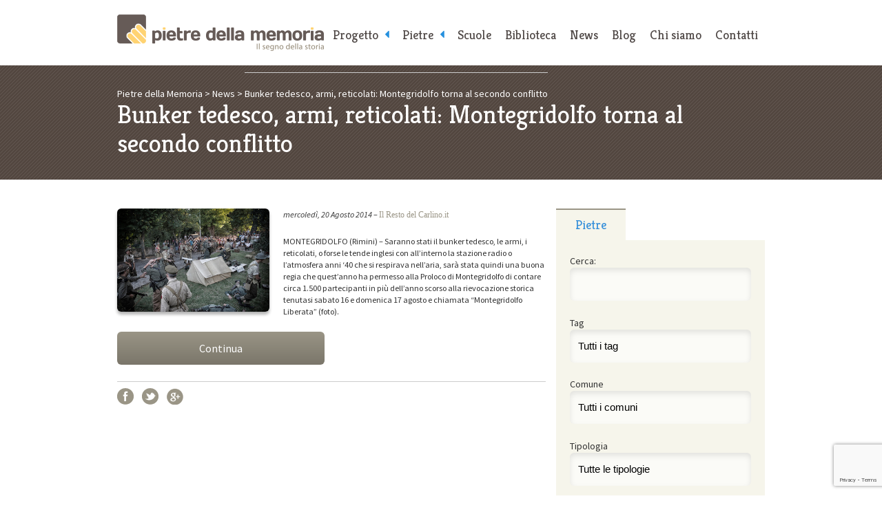

--- FILE ---
content_type: text/html; charset=utf-8
request_url: https://www.google.com/recaptcha/api2/anchor?ar=1&k=6Lcw6r4UAAAAAFf7OfYnDH5vSk-hCCwvouv-gQzq&co=aHR0cHM6Ly93d3cucGlldHJlZGVsbGFtZW1vcmlhLml0OjQ0Mw..&hl=en&v=PoyoqOPhxBO7pBk68S4YbpHZ&size=invisible&anchor-ms=20000&execute-ms=30000&cb=lqwkgdglqknn
body_size: 49846
content:
<!DOCTYPE HTML><html dir="ltr" lang="en"><head><meta http-equiv="Content-Type" content="text/html; charset=UTF-8">
<meta http-equiv="X-UA-Compatible" content="IE=edge">
<title>reCAPTCHA</title>
<style type="text/css">
/* cyrillic-ext */
@font-face {
  font-family: 'Roboto';
  font-style: normal;
  font-weight: 400;
  font-stretch: 100%;
  src: url(//fonts.gstatic.com/s/roboto/v48/KFO7CnqEu92Fr1ME7kSn66aGLdTylUAMa3GUBHMdazTgWw.woff2) format('woff2');
  unicode-range: U+0460-052F, U+1C80-1C8A, U+20B4, U+2DE0-2DFF, U+A640-A69F, U+FE2E-FE2F;
}
/* cyrillic */
@font-face {
  font-family: 'Roboto';
  font-style: normal;
  font-weight: 400;
  font-stretch: 100%;
  src: url(//fonts.gstatic.com/s/roboto/v48/KFO7CnqEu92Fr1ME7kSn66aGLdTylUAMa3iUBHMdazTgWw.woff2) format('woff2');
  unicode-range: U+0301, U+0400-045F, U+0490-0491, U+04B0-04B1, U+2116;
}
/* greek-ext */
@font-face {
  font-family: 'Roboto';
  font-style: normal;
  font-weight: 400;
  font-stretch: 100%;
  src: url(//fonts.gstatic.com/s/roboto/v48/KFO7CnqEu92Fr1ME7kSn66aGLdTylUAMa3CUBHMdazTgWw.woff2) format('woff2');
  unicode-range: U+1F00-1FFF;
}
/* greek */
@font-face {
  font-family: 'Roboto';
  font-style: normal;
  font-weight: 400;
  font-stretch: 100%;
  src: url(//fonts.gstatic.com/s/roboto/v48/KFO7CnqEu92Fr1ME7kSn66aGLdTylUAMa3-UBHMdazTgWw.woff2) format('woff2');
  unicode-range: U+0370-0377, U+037A-037F, U+0384-038A, U+038C, U+038E-03A1, U+03A3-03FF;
}
/* math */
@font-face {
  font-family: 'Roboto';
  font-style: normal;
  font-weight: 400;
  font-stretch: 100%;
  src: url(//fonts.gstatic.com/s/roboto/v48/KFO7CnqEu92Fr1ME7kSn66aGLdTylUAMawCUBHMdazTgWw.woff2) format('woff2');
  unicode-range: U+0302-0303, U+0305, U+0307-0308, U+0310, U+0312, U+0315, U+031A, U+0326-0327, U+032C, U+032F-0330, U+0332-0333, U+0338, U+033A, U+0346, U+034D, U+0391-03A1, U+03A3-03A9, U+03B1-03C9, U+03D1, U+03D5-03D6, U+03F0-03F1, U+03F4-03F5, U+2016-2017, U+2034-2038, U+203C, U+2040, U+2043, U+2047, U+2050, U+2057, U+205F, U+2070-2071, U+2074-208E, U+2090-209C, U+20D0-20DC, U+20E1, U+20E5-20EF, U+2100-2112, U+2114-2115, U+2117-2121, U+2123-214F, U+2190, U+2192, U+2194-21AE, U+21B0-21E5, U+21F1-21F2, U+21F4-2211, U+2213-2214, U+2216-22FF, U+2308-230B, U+2310, U+2319, U+231C-2321, U+2336-237A, U+237C, U+2395, U+239B-23B7, U+23D0, U+23DC-23E1, U+2474-2475, U+25AF, U+25B3, U+25B7, U+25BD, U+25C1, U+25CA, U+25CC, U+25FB, U+266D-266F, U+27C0-27FF, U+2900-2AFF, U+2B0E-2B11, U+2B30-2B4C, U+2BFE, U+3030, U+FF5B, U+FF5D, U+1D400-1D7FF, U+1EE00-1EEFF;
}
/* symbols */
@font-face {
  font-family: 'Roboto';
  font-style: normal;
  font-weight: 400;
  font-stretch: 100%;
  src: url(//fonts.gstatic.com/s/roboto/v48/KFO7CnqEu92Fr1ME7kSn66aGLdTylUAMaxKUBHMdazTgWw.woff2) format('woff2');
  unicode-range: U+0001-000C, U+000E-001F, U+007F-009F, U+20DD-20E0, U+20E2-20E4, U+2150-218F, U+2190, U+2192, U+2194-2199, U+21AF, U+21E6-21F0, U+21F3, U+2218-2219, U+2299, U+22C4-22C6, U+2300-243F, U+2440-244A, U+2460-24FF, U+25A0-27BF, U+2800-28FF, U+2921-2922, U+2981, U+29BF, U+29EB, U+2B00-2BFF, U+4DC0-4DFF, U+FFF9-FFFB, U+10140-1018E, U+10190-1019C, U+101A0, U+101D0-101FD, U+102E0-102FB, U+10E60-10E7E, U+1D2C0-1D2D3, U+1D2E0-1D37F, U+1F000-1F0FF, U+1F100-1F1AD, U+1F1E6-1F1FF, U+1F30D-1F30F, U+1F315, U+1F31C, U+1F31E, U+1F320-1F32C, U+1F336, U+1F378, U+1F37D, U+1F382, U+1F393-1F39F, U+1F3A7-1F3A8, U+1F3AC-1F3AF, U+1F3C2, U+1F3C4-1F3C6, U+1F3CA-1F3CE, U+1F3D4-1F3E0, U+1F3ED, U+1F3F1-1F3F3, U+1F3F5-1F3F7, U+1F408, U+1F415, U+1F41F, U+1F426, U+1F43F, U+1F441-1F442, U+1F444, U+1F446-1F449, U+1F44C-1F44E, U+1F453, U+1F46A, U+1F47D, U+1F4A3, U+1F4B0, U+1F4B3, U+1F4B9, U+1F4BB, U+1F4BF, U+1F4C8-1F4CB, U+1F4D6, U+1F4DA, U+1F4DF, U+1F4E3-1F4E6, U+1F4EA-1F4ED, U+1F4F7, U+1F4F9-1F4FB, U+1F4FD-1F4FE, U+1F503, U+1F507-1F50B, U+1F50D, U+1F512-1F513, U+1F53E-1F54A, U+1F54F-1F5FA, U+1F610, U+1F650-1F67F, U+1F687, U+1F68D, U+1F691, U+1F694, U+1F698, U+1F6AD, U+1F6B2, U+1F6B9-1F6BA, U+1F6BC, U+1F6C6-1F6CF, U+1F6D3-1F6D7, U+1F6E0-1F6EA, U+1F6F0-1F6F3, U+1F6F7-1F6FC, U+1F700-1F7FF, U+1F800-1F80B, U+1F810-1F847, U+1F850-1F859, U+1F860-1F887, U+1F890-1F8AD, U+1F8B0-1F8BB, U+1F8C0-1F8C1, U+1F900-1F90B, U+1F93B, U+1F946, U+1F984, U+1F996, U+1F9E9, U+1FA00-1FA6F, U+1FA70-1FA7C, U+1FA80-1FA89, U+1FA8F-1FAC6, U+1FACE-1FADC, U+1FADF-1FAE9, U+1FAF0-1FAF8, U+1FB00-1FBFF;
}
/* vietnamese */
@font-face {
  font-family: 'Roboto';
  font-style: normal;
  font-weight: 400;
  font-stretch: 100%;
  src: url(//fonts.gstatic.com/s/roboto/v48/KFO7CnqEu92Fr1ME7kSn66aGLdTylUAMa3OUBHMdazTgWw.woff2) format('woff2');
  unicode-range: U+0102-0103, U+0110-0111, U+0128-0129, U+0168-0169, U+01A0-01A1, U+01AF-01B0, U+0300-0301, U+0303-0304, U+0308-0309, U+0323, U+0329, U+1EA0-1EF9, U+20AB;
}
/* latin-ext */
@font-face {
  font-family: 'Roboto';
  font-style: normal;
  font-weight: 400;
  font-stretch: 100%;
  src: url(//fonts.gstatic.com/s/roboto/v48/KFO7CnqEu92Fr1ME7kSn66aGLdTylUAMa3KUBHMdazTgWw.woff2) format('woff2');
  unicode-range: U+0100-02BA, U+02BD-02C5, U+02C7-02CC, U+02CE-02D7, U+02DD-02FF, U+0304, U+0308, U+0329, U+1D00-1DBF, U+1E00-1E9F, U+1EF2-1EFF, U+2020, U+20A0-20AB, U+20AD-20C0, U+2113, U+2C60-2C7F, U+A720-A7FF;
}
/* latin */
@font-face {
  font-family: 'Roboto';
  font-style: normal;
  font-weight: 400;
  font-stretch: 100%;
  src: url(//fonts.gstatic.com/s/roboto/v48/KFO7CnqEu92Fr1ME7kSn66aGLdTylUAMa3yUBHMdazQ.woff2) format('woff2');
  unicode-range: U+0000-00FF, U+0131, U+0152-0153, U+02BB-02BC, U+02C6, U+02DA, U+02DC, U+0304, U+0308, U+0329, U+2000-206F, U+20AC, U+2122, U+2191, U+2193, U+2212, U+2215, U+FEFF, U+FFFD;
}
/* cyrillic-ext */
@font-face {
  font-family: 'Roboto';
  font-style: normal;
  font-weight: 500;
  font-stretch: 100%;
  src: url(//fonts.gstatic.com/s/roboto/v48/KFO7CnqEu92Fr1ME7kSn66aGLdTylUAMa3GUBHMdazTgWw.woff2) format('woff2');
  unicode-range: U+0460-052F, U+1C80-1C8A, U+20B4, U+2DE0-2DFF, U+A640-A69F, U+FE2E-FE2F;
}
/* cyrillic */
@font-face {
  font-family: 'Roboto';
  font-style: normal;
  font-weight: 500;
  font-stretch: 100%;
  src: url(//fonts.gstatic.com/s/roboto/v48/KFO7CnqEu92Fr1ME7kSn66aGLdTylUAMa3iUBHMdazTgWw.woff2) format('woff2');
  unicode-range: U+0301, U+0400-045F, U+0490-0491, U+04B0-04B1, U+2116;
}
/* greek-ext */
@font-face {
  font-family: 'Roboto';
  font-style: normal;
  font-weight: 500;
  font-stretch: 100%;
  src: url(//fonts.gstatic.com/s/roboto/v48/KFO7CnqEu92Fr1ME7kSn66aGLdTylUAMa3CUBHMdazTgWw.woff2) format('woff2');
  unicode-range: U+1F00-1FFF;
}
/* greek */
@font-face {
  font-family: 'Roboto';
  font-style: normal;
  font-weight: 500;
  font-stretch: 100%;
  src: url(//fonts.gstatic.com/s/roboto/v48/KFO7CnqEu92Fr1ME7kSn66aGLdTylUAMa3-UBHMdazTgWw.woff2) format('woff2');
  unicode-range: U+0370-0377, U+037A-037F, U+0384-038A, U+038C, U+038E-03A1, U+03A3-03FF;
}
/* math */
@font-face {
  font-family: 'Roboto';
  font-style: normal;
  font-weight: 500;
  font-stretch: 100%;
  src: url(//fonts.gstatic.com/s/roboto/v48/KFO7CnqEu92Fr1ME7kSn66aGLdTylUAMawCUBHMdazTgWw.woff2) format('woff2');
  unicode-range: U+0302-0303, U+0305, U+0307-0308, U+0310, U+0312, U+0315, U+031A, U+0326-0327, U+032C, U+032F-0330, U+0332-0333, U+0338, U+033A, U+0346, U+034D, U+0391-03A1, U+03A3-03A9, U+03B1-03C9, U+03D1, U+03D5-03D6, U+03F0-03F1, U+03F4-03F5, U+2016-2017, U+2034-2038, U+203C, U+2040, U+2043, U+2047, U+2050, U+2057, U+205F, U+2070-2071, U+2074-208E, U+2090-209C, U+20D0-20DC, U+20E1, U+20E5-20EF, U+2100-2112, U+2114-2115, U+2117-2121, U+2123-214F, U+2190, U+2192, U+2194-21AE, U+21B0-21E5, U+21F1-21F2, U+21F4-2211, U+2213-2214, U+2216-22FF, U+2308-230B, U+2310, U+2319, U+231C-2321, U+2336-237A, U+237C, U+2395, U+239B-23B7, U+23D0, U+23DC-23E1, U+2474-2475, U+25AF, U+25B3, U+25B7, U+25BD, U+25C1, U+25CA, U+25CC, U+25FB, U+266D-266F, U+27C0-27FF, U+2900-2AFF, U+2B0E-2B11, U+2B30-2B4C, U+2BFE, U+3030, U+FF5B, U+FF5D, U+1D400-1D7FF, U+1EE00-1EEFF;
}
/* symbols */
@font-face {
  font-family: 'Roboto';
  font-style: normal;
  font-weight: 500;
  font-stretch: 100%;
  src: url(//fonts.gstatic.com/s/roboto/v48/KFO7CnqEu92Fr1ME7kSn66aGLdTylUAMaxKUBHMdazTgWw.woff2) format('woff2');
  unicode-range: U+0001-000C, U+000E-001F, U+007F-009F, U+20DD-20E0, U+20E2-20E4, U+2150-218F, U+2190, U+2192, U+2194-2199, U+21AF, U+21E6-21F0, U+21F3, U+2218-2219, U+2299, U+22C4-22C6, U+2300-243F, U+2440-244A, U+2460-24FF, U+25A0-27BF, U+2800-28FF, U+2921-2922, U+2981, U+29BF, U+29EB, U+2B00-2BFF, U+4DC0-4DFF, U+FFF9-FFFB, U+10140-1018E, U+10190-1019C, U+101A0, U+101D0-101FD, U+102E0-102FB, U+10E60-10E7E, U+1D2C0-1D2D3, U+1D2E0-1D37F, U+1F000-1F0FF, U+1F100-1F1AD, U+1F1E6-1F1FF, U+1F30D-1F30F, U+1F315, U+1F31C, U+1F31E, U+1F320-1F32C, U+1F336, U+1F378, U+1F37D, U+1F382, U+1F393-1F39F, U+1F3A7-1F3A8, U+1F3AC-1F3AF, U+1F3C2, U+1F3C4-1F3C6, U+1F3CA-1F3CE, U+1F3D4-1F3E0, U+1F3ED, U+1F3F1-1F3F3, U+1F3F5-1F3F7, U+1F408, U+1F415, U+1F41F, U+1F426, U+1F43F, U+1F441-1F442, U+1F444, U+1F446-1F449, U+1F44C-1F44E, U+1F453, U+1F46A, U+1F47D, U+1F4A3, U+1F4B0, U+1F4B3, U+1F4B9, U+1F4BB, U+1F4BF, U+1F4C8-1F4CB, U+1F4D6, U+1F4DA, U+1F4DF, U+1F4E3-1F4E6, U+1F4EA-1F4ED, U+1F4F7, U+1F4F9-1F4FB, U+1F4FD-1F4FE, U+1F503, U+1F507-1F50B, U+1F50D, U+1F512-1F513, U+1F53E-1F54A, U+1F54F-1F5FA, U+1F610, U+1F650-1F67F, U+1F687, U+1F68D, U+1F691, U+1F694, U+1F698, U+1F6AD, U+1F6B2, U+1F6B9-1F6BA, U+1F6BC, U+1F6C6-1F6CF, U+1F6D3-1F6D7, U+1F6E0-1F6EA, U+1F6F0-1F6F3, U+1F6F7-1F6FC, U+1F700-1F7FF, U+1F800-1F80B, U+1F810-1F847, U+1F850-1F859, U+1F860-1F887, U+1F890-1F8AD, U+1F8B0-1F8BB, U+1F8C0-1F8C1, U+1F900-1F90B, U+1F93B, U+1F946, U+1F984, U+1F996, U+1F9E9, U+1FA00-1FA6F, U+1FA70-1FA7C, U+1FA80-1FA89, U+1FA8F-1FAC6, U+1FACE-1FADC, U+1FADF-1FAE9, U+1FAF0-1FAF8, U+1FB00-1FBFF;
}
/* vietnamese */
@font-face {
  font-family: 'Roboto';
  font-style: normal;
  font-weight: 500;
  font-stretch: 100%;
  src: url(//fonts.gstatic.com/s/roboto/v48/KFO7CnqEu92Fr1ME7kSn66aGLdTylUAMa3OUBHMdazTgWw.woff2) format('woff2');
  unicode-range: U+0102-0103, U+0110-0111, U+0128-0129, U+0168-0169, U+01A0-01A1, U+01AF-01B0, U+0300-0301, U+0303-0304, U+0308-0309, U+0323, U+0329, U+1EA0-1EF9, U+20AB;
}
/* latin-ext */
@font-face {
  font-family: 'Roboto';
  font-style: normal;
  font-weight: 500;
  font-stretch: 100%;
  src: url(//fonts.gstatic.com/s/roboto/v48/KFO7CnqEu92Fr1ME7kSn66aGLdTylUAMa3KUBHMdazTgWw.woff2) format('woff2');
  unicode-range: U+0100-02BA, U+02BD-02C5, U+02C7-02CC, U+02CE-02D7, U+02DD-02FF, U+0304, U+0308, U+0329, U+1D00-1DBF, U+1E00-1E9F, U+1EF2-1EFF, U+2020, U+20A0-20AB, U+20AD-20C0, U+2113, U+2C60-2C7F, U+A720-A7FF;
}
/* latin */
@font-face {
  font-family: 'Roboto';
  font-style: normal;
  font-weight: 500;
  font-stretch: 100%;
  src: url(//fonts.gstatic.com/s/roboto/v48/KFO7CnqEu92Fr1ME7kSn66aGLdTylUAMa3yUBHMdazQ.woff2) format('woff2');
  unicode-range: U+0000-00FF, U+0131, U+0152-0153, U+02BB-02BC, U+02C6, U+02DA, U+02DC, U+0304, U+0308, U+0329, U+2000-206F, U+20AC, U+2122, U+2191, U+2193, U+2212, U+2215, U+FEFF, U+FFFD;
}
/* cyrillic-ext */
@font-face {
  font-family: 'Roboto';
  font-style: normal;
  font-weight: 900;
  font-stretch: 100%;
  src: url(//fonts.gstatic.com/s/roboto/v48/KFO7CnqEu92Fr1ME7kSn66aGLdTylUAMa3GUBHMdazTgWw.woff2) format('woff2');
  unicode-range: U+0460-052F, U+1C80-1C8A, U+20B4, U+2DE0-2DFF, U+A640-A69F, U+FE2E-FE2F;
}
/* cyrillic */
@font-face {
  font-family: 'Roboto';
  font-style: normal;
  font-weight: 900;
  font-stretch: 100%;
  src: url(//fonts.gstatic.com/s/roboto/v48/KFO7CnqEu92Fr1ME7kSn66aGLdTylUAMa3iUBHMdazTgWw.woff2) format('woff2');
  unicode-range: U+0301, U+0400-045F, U+0490-0491, U+04B0-04B1, U+2116;
}
/* greek-ext */
@font-face {
  font-family: 'Roboto';
  font-style: normal;
  font-weight: 900;
  font-stretch: 100%;
  src: url(//fonts.gstatic.com/s/roboto/v48/KFO7CnqEu92Fr1ME7kSn66aGLdTylUAMa3CUBHMdazTgWw.woff2) format('woff2');
  unicode-range: U+1F00-1FFF;
}
/* greek */
@font-face {
  font-family: 'Roboto';
  font-style: normal;
  font-weight: 900;
  font-stretch: 100%;
  src: url(//fonts.gstatic.com/s/roboto/v48/KFO7CnqEu92Fr1ME7kSn66aGLdTylUAMa3-UBHMdazTgWw.woff2) format('woff2');
  unicode-range: U+0370-0377, U+037A-037F, U+0384-038A, U+038C, U+038E-03A1, U+03A3-03FF;
}
/* math */
@font-face {
  font-family: 'Roboto';
  font-style: normal;
  font-weight: 900;
  font-stretch: 100%;
  src: url(//fonts.gstatic.com/s/roboto/v48/KFO7CnqEu92Fr1ME7kSn66aGLdTylUAMawCUBHMdazTgWw.woff2) format('woff2');
  unicode-range: U+0302-0303, U+0305, U+0307-0308, U+0310, U+0312, U+0315, U+031A, U+0326-0327, U+032C, U+032F-0330, U+0332-0333, U+0338, U+033A, U+0346, U+034D, U+0391-03A1, U+03A3-03A9, U+03B1-03C9, U+03D1, U+03D5-03D6, U+03F0-03F1, U+03F4-03F5, U+2016-2017, U+2034-2038, U+203C, U+2040, U+2043, U+2047, U+2050, U+2057, U+205F, U+2070-2071, U+2074-208E, U+2090-209C, U+20D0-20DC, U+20E1, U+20E5-20EF, U+2100-2112, U+2114-2115, U+2117-2121, U+2123-214F, U+2190, U+2192, U+2194-21AE, U+21B0-21E5, U+21F1-21F2, U+21F4-2211, U+2213-2214, U+2216-22FF, U+2308-230B, U+2310, U+2319, U+231C-2321, U+2336-237A, U+237C, U+2395, U+239B-23B7, U+23D0, U+23DC-23E1, U+2474-2475, U+25AF, U+25B3, U+25B7, U+25BD, U+25C1, U+25CA, U+25CC, U+25FB, U+266D-266F, U+27C0-27FF, U+2900-2AFF, U+2B0E-2B11, U+2B30-2B4C, U+2BFE, U+3030, U+FF5B, U+FF5D, U+1D400-1D7FF, U+1EE00-1EEFF;
}
/* symbols */
@font-face {
  font-family: 'Roboto';
  font-style: normal;
  font-weight: 900;
  font-stretch: 100%;
  src: url(//fonts.gstatic.com/s/roboto/v48/KFO7CnqEu92Fr1ME7kSn66aGLdTylUAMaxKUBHMdazTgWw.woff2) format('woff2');
  unicode-range: U+0001-000C, U+000E-001F, U+007F-009F, U+20DD-20E0, U+20E2-20E4, U+2150-218F, U+2190, U+2192, U+2194-2199, U+21AF, U+21E6-21F0, U+21F3, U+2218-2219, U+2299, U+22C4-22C6, U+2300-243F, U+2440-244A, U+2460-24FF, U+25A0-27BF, U+2800-28FF, U+2921-2922, U+2981, U+29BF, U+29EB, U+2B00-2BFF, U+4DC0-4DFF, U+FFF9-FFFB, U+10140-1018E, U+10190-1019C, U+101A0, U+101D0-101FD, U+102E0-102FB, U+10E60-10E7E, U+1D2C0-1D2D3, U+1D2E0-1D37F, U+1F000-1F0FF, U+1F100-1F1AD, U+1F1E6-1F1FF, U+1F30D-1F30F, U+1F315, U+1F31C, U+1F31E, U+1F320-1F32C, U+1F336, U+1F378, U+1F37D, U+1F382, U+1F393-1F39F, U+1F3A7-1F3A8, U+1F3AC-1F3AF, U+1F3C2, U+1F3C4-1F3C6, U+1F3CA-1F3CE, U+1F3D4-1F3E0, U+1F3ED, U+1F3F1-1F3F3, U+1F3F5-1F3F7, U+1F408, U+1F415, U+1F41F, U+1F426, U+1F43F, U+1F441-1F442, U+1F444, U+1F446-1F449, U+1F44C-1F44E, U+1F453, U+1F46A, U+1F47D, U+1F4A3, U+1F4B0, U+1F4B3, U+1F4B9, U+1F4BB, U+1F4BF, U+1F4C8-1F4CB, U+1F4D6, U+1F4DA, U+1F4DF, U+1F4E3-1F4E6, U+1F4EA-1F4ED, U+1F4F7, U+1F4F9-1F4FB, U+1F4FD-1F4FE, U+1F503, U+1F507-1F50B, U+1F50D, U+1F512-1F513, U+1F53E-1F54A, U+1F54F-1F5FA, U+1F610, U+1F650-1F67F, U+1F687, U+1F68D, U+1F691, U+1F694, U+1F698, U+1F6AD, U+1F6B2, U+1F6B9-1F6BA, U+1F6BC, U+1F6C6-1F6CF, U+1F6D3-1F6D7, U+1F6E0-1F6EA, U+1F6F0-1F6F3, U+1F6F7-1F6FC, U+1F700-1F7FF, U+1F800-1F80B, U+1F810-1F847, U+1F850-1F859, U+1F860-1F887, U+1F890-1F8AD, U+1F8B0-1F8BB, U+1F8C0-1F8C1, U+1F900-1F90B, U+1F93B, U+1F946, U+1F984, U+1F996, U+1F9E9, U+1FA00-1FA6F, U+1FA70-1FA7C, U+1FA80-1FA89, U+1FA8F-1FAC6, U+1FACE-1FADC, U+1FADF-1FAE9, U+1FAF0-1FAF8, U+1FB00-1FBFF;
}
/* vietnamese */
@font-face {
  font-family: 'Roboto';
  font-style: normal;
  font-weight: 900;
  font-stretch: 100%;
  src: url(//fonts.gstatic.com/s/roboto/v48/KFO7CnqEu92Fr1ME7kSn66aGLdTylUAMa3OUBHMdazTgWw.woff2) format('woff2');
  unicode-range: U+0102-0103, U+0110-0111, U+0128-0129, U+0168-0169, U+01A0-01A1, U+01AF-01B0, U+0300-0301, U+0303-0304, U+0308-0309, U+0323, U+0329, U+1EA0-1EF9, U+20AB;
}
/* latin-ext */
@font-face {
  font-family: 'Roboto';
  font-style: normal;
  font-weight: 900;
  font-stretch: 100%;
  src: url(//fonts.gstatic.com/s/roboto/v48/KFO7CnqEu92Fr1ME7kSn66aGLdTylUAMa3KUBHMdazTgWw.woff2) format('woff2');
  unicode-range: U+0100-02BA, U+02BD-02C5, U+02C7-02CC, U+02CE-02D7, U+02DD-02FF, U+0304, U+0308, U+0329, U+1D00-1DBF, U+1E00-1E9F, U+1EF2-1EFF, U+2020, U+20A0-20AB, U+20AD-20C0, U+2113, U+2C60-2C7F, U+A720-A7FF;
}
/* latin */
@font-face {
  font-family: 'Roboto';
  font-style: normal;
  font-weight: 900;
  font-stretch: 100%;
  src: url(//fonts.gstatic.com/s/roboto/v48/KFO7CnqEu92Fr1ME7kSn66aGLdTylUAMa3yUBHMdazQ.woff2) format('woff2');
  unicode-range: U+0000-00FF, U+0131, U+0152-0153, U+02BB-02BC, U+02C6, U+02DA, U+02DC, U+0304, U+0308, U+0329, U+2000-206F, U+20AC, U+2122, U+2191, U+2193, U+2212, U+2215, U+FEFF, U+FFFD;
}

</style>
<link rel="stylesheet" type="text/css" href="https://www.gstatic.com/recaptcha/releases/PoyoqOPhxBO7pBk68S4YbpHZ/styles__ltr.css">
<script nonce="rIbGp_HuEk6pPoZ7m71PQg" type="text/javascript">window['__recaptcha_api'] = 'https://www.google.com/recaptcha/api2/';</script>
<script type="text/javascript" src="https://www.gstatic.com/recaptcha/releases/PoyoqOPhxBO7pBk68S4YbpHZ/recaptcha__en.js" nonce="rIbGp_HuEk6pPoZ7m71PQg">
      
    </script></head>
<body><div id="rc-anchor-alert" class="rc-anchor-alert"></div>
<input type="hidden" id="recaptcha-token" value="[base64]">
<script type="text/javascript" nonce="rIbGp_HuEk6pPoZ7m71PQg">
      recaptcha.anchor.Main.init("[\x22ainput\x22,[\x22bgdata\x22,\x22\x22,\[base64]/[base64]/[base64]/bmV3IHJbeF0oY1swXSk6RT09Mj9uZXcgclt4XShjWzBdLGNbMV0pOkU9PTM/bmV3IHJbeF0oY1swXSxjWzFdLGNbMl0pOkU9PTQ/[base64]/[base64]/[base64]/[base64]/[base64]/[base64]/[base64]/[base64]\x22,\[base64]\x22,\x22TcOww7XCicO7FsOdwrnClk82G8OAAVTChHkiw6bDqz3CtXk9a8Ocw4UCw5HCmlNtEg/DlsKmw68xEMKSw4XDhcOdWMOpwoAYcSbCo1bDiSRGw5TColZgQcKNKG7DqQ94w5BlesKGPcK0OcK8SFoMwoEcwpN/[base64]/CqsKEG8KMwp3DjcOfw4YYw7rDlsO2wqppHCoxwo7DtsOnTUzDtcO8TcOLwoU0UMOTU1NZbhzDm8K7dcKkwqfCkMOwWm/CgQfDv2nCpxhIX8OAOsOrwozDj8OQwr9ewqphTHhuB8O+wo0RLcObSwPCusK+bkLDrR0HVEZONVzCssKewpQvNzbCicKCW0TDjg/CvMK0w4N1I8ORwq7Ck8K8fsONFVfDicKMwpMCwpPCicKdw6fDkELCkmwpw5kFwqQ9w5XCi8KVwr3DocOJbsKPLsO8w5FewqTDvsKKwoVOw6zCnTVeMsK/FcOaZWjCjcKmH3DCvsO0w4cNw5Jnw4M6N8OTZMKtw5kKw5vCqGHDisKnwpjCosO1Gwgww5IAUMKRasKfVsKEdMOqew3CtxMgwpnDjMOJwpfCnlZodMKpTUgXcsOVw65fwrZmO0vDrxRTw691w5PCmsKsw7cWA8OqwovCl8O/EHHCocKvw7kCw5xew4oeIMKkw5d9w4N/MTnDux7CjsKFw6Utw784w53Cj8KYJcKbXwjDqMOCFsOFI3rCmsKDDhDDtmVefRPDhgHDu1kIUcOFGcKJwpnDssK0RsKOwro7w5AqUmEawrEhw5DCmsO7YsKLw6MCwrY9N8K3wqXCjcOUwp0SHcKuw55mwp3CgkLCtsO5w73CocK/w4h0NMKcV8KiwoLDrBXCt8KgwrEwPQsQfXnCncK9Qn8TMMKIe1PCi8OhwrXDpQcFw5nDkUbCmlfCoAdFI8K0wrfCvkdNwpXCgx1CwoLCslrCrsKULGw7wprCqcKxw7nDgFbCu8ObBsOedioXHht0VcOowqrDtF1SfDPDqsOewr/DhsK+a8K9w5ZAYwLCnMOCbxAKwqzCvcOew5Vrw7Y6w4PCmMO3d2UDecOoCMOzw53Cm8OXRcKcw4cKJcKcwqXDujpXTsKDd8OnPMO6NsKvCADDscOdaFtwNyNYwq9GJjVHKMKqwpxfdi5qw58Yw5/CtRzDpnRswptqQiTCt8K9wpUbDsO7wqsFwq7DolnCrSxwLknClsK6NcOGBWTDlGfDtjMLw4vCh0RMA8KAwpdoUizDlsOOwr/DjcOAw57CkMOqW8OnKMKgX8Odb8KVwp9yVcKBShoHwrfDs1rDlsKdbsO9w44UQMOmT8ODw7pyw6I6woXCqMK9dibDiRzClzImwqTCjmXDqMOYe8O9w60Of8KAMR5Rw6Y6QsOuIRI6HmJrwr3CjcKQw5HDhyEifMKkwoRmE2/Dgzg9VMO9QMKJw4Biw6Vpw6FuwpfDm8KwU8OUf8KxwqrDlRnDqEYRwpXCncKCPcOvc8O/e8OLb8KUdcKcZ8OACQdkdcOfPC1hHHcgwqxMN8OQw7XChsOUwpPCqHzDrATCocOGZ8K+T003wpcmHRhlAcOWw6w7JMOowpPChcOUBm8XCsK7wp/ChWBJw5TCgA3CsQY1w69pUjxuw5PCsVJ3SFTChWNGw4XCkwbCtWcDwq9gPsOGw4TDiU7Di8K+w69Mwq3CnH5/[base64]/Dk8OsGMOgwqnDs2BMw5xLH8KCw44vVH/CocK4ZcKkwq45woBaRC8iOMOlw7TDucOYbcKhFcOXw4TCviMpw6nCn8KhOMKdMjvDnm4/woDDucKhwojDmsKjw695IcO1w504E8K/Dnw5wqHDsjM9Q0Q7MzvDgFHDsx5rZirCvsOiw7JVcMKzeBlIw5VJAsOhwq5aw6LChjEQYMO/wpw9fMOrwrgjazJiwoI2w58YwrrDu8K8w4zCkVNQw5Anw6TDvR85Y8Opwp99esKXI27CmjbDtmI8e8KHTlrCmhxPPMKRJcKfw63Cjx/[base64]/DkENCwptewojCiWkRA8KsUcKlRCfCllUREMKLwoTDrcORKAEtD2HClmnCjnbCo2QSCMOQbcOTYkTCrFHDjCfDoF/DmMOGZMO0wpTCkcOFwolNOBHDscOSIsOkwqfChcKdAMKxRXlfTl7DkcOYNcOJKH0Aw5Jnw5/DhToQw4vDoMKNwp8Vw6wVfGUZDiZKwqxSwrvChFMOacKVw57CsiokAgrDrD15NsKiVcKGSWrDg8Owwo4yAMKvGAN2w4Mew7XDssO6BR3DgWHDvsKhME41w5PCvsKqw67Cl8ONwpvCv1MtwpnCvTfCk8KNBHJRazcqwqfCs8OSw6TCrsKww6xoUy5zc0UgwqDCuWDDgG/[base64]/w43ClGYpMGPCnAV2w6daVsKoGBjDh8OwScKVZyRmQREDeMOIMCPCtcOcw7g5HVADwp3CgmRCwrzCusOLQWYSVRENwpBOwpTDisOYw6fCkVHDvsOkWcOOwq3CuRvDvHHDqg9jb8OmUTfDj8KVYcOdwpBswpDCgR/Cs8KLwoFAw5xZwqHDhUxYUcKaMis7wpJ2w7kFwqvClD0oPcKdw4hlwovDtcOBw7rCvCsdL3vCmcKXwo8qw6jCtzIjdsObH8Klw7kZw7AKRyLDpMO5woTDihJmwobCsGw0w6nDjWp2wpjDmxpnwp9+aW/[base64]/OMOUE8KAwpUyYMOWEAUvbnUBbTDCjizDocOzIcKdw7XDrMKDTRDDvcKmRS/CrcKaJzp9G8KyWcKiwobDpzPCncKrw5nCosK9wqbDvUMcIVN8wp4jVzzDjMK/w6Aew6Efw7gVwp7DhsKjbgEgw7Nyw7fCsHXDh8OdEsKzDMOgwqjCm8KFa1UwwoMLXyoiHcOXw77Clw7DscK2wqEgS8KFEAIfw7jDtlrDuB/[base64]/Di8KgwrVUKMOSRcKXZsO/NcKQwrxgwpQEw6vDlFcLwoXDhUdwwrHCiy5lw7bDr0NAbT9QZ8Kpw6E/N8KmDcOVYMO9KcOeUjJ1woJ4VzbDpcOMw7PDlD/Ckw81w7hwbsOhGsKMw7fDr0tBAMOUw7rCsCxMw7rCh8Ouwr5fw4rClMKsDzbCicOQYl47w5DCqcOEwo4nwrgdw5HDghAnwqvDpnFAw4DClsONAMK/wo4dW8Kww6tow7Asw4HCisO/[base64]/DiHfCkcOPLDHCisOIw5dpCMOfwosEw79cRQ0fZsONLWDCmsOXw5p4w6/CvcKww6oALwbDvWfDoDN8w6tkwqgOblkHw6VWJGzDsSgkw5zDrsKrSC5IwoZJw4kIwr7CrzzCrBPDlsKbwqjDi8O7di1sNsK3wonDrQDDgwIgA8ODG8Osw7cKJ8OkwprCicO6wrnDq8O0GwxEWRLDtFvDtsO4wp/CkRc8w5jCicKEK2zCmMKJecOsJMOZwrXDtD7ClThjdX3CmWgFw4/DjQdJQMKGTcKIa2LDj2/ChG0VF8OhDsO7w47DgmoKwofCk8KcwrcoeT7DhntNMD3DmEgxwozDoWDCg2XCqTJwwq0CwpXClDt7FU87V8KtDW4jYcO5wpAUwpk4w4cTwodfbgzDmg52P8OyQ8KBw6XClcO1w4zCqxQQfsOYw4UACsO/[base64]/CkMKQT33Ct0zDpWFQEsKrw4kUw63CusK4dQdGL2wtGcOAwpTDnMOPwpnDpnpJw75JTXbCj8OQLXzDgMKrwotJNMO2wpbCgB46Z8KgRWbDsgnDhsKQejwRw7FgbzbDkSQhw5jCpBbCrWhjw7JJw4zDr383KcOldsKaw5YwwpYRw5AQwrnDlMOTwrDDhT3CgMO1Yg/[base64]/DoB7Coh5bw5t0DElNVUfDl2DCi8O9KwrDkMKRwqYAfcO2wrPDmsO/woPCscKxwq7Cu0nCmVzDscK4c0fDtsOzUhjDusO2wqDCrz3DgMKPGDvCjcKUesKBw5DCtAjDlCgIw7AlD2zCmsOJMcKrdMOtccOuSsKpwqs0RH/Cl1XCnsK3E8K+wq7DjQPCkWUow5DCk8OWw4TDt8KhJSHCmsOkw7gKDxXCmsKSG1NuFHbDmMKSVBoRasK0G8KfbMKFw5/Cp8ONNsOSX8OSwrwGWFHDq8OFwpDDlsOXwopTw4LCqR1iesO8ERrDm8Occy9swrdjwppNJcKZwqcgw6BowpPDnUrDvMKJAsK3wp1Tw6NQw6XCsXkmw6LDkwXDhMOCw4RwdX9hw73DjG9/w74resORwqDCsEtZwoTDtMKeI8O1DHjDp3fCjGlQw5tqwrQ6VsOATmYqwoDCqcKOw4LCscOQwprChMOaO8O2O8OcwrDCuMOCw5zDucKzdcOowrVEw5xzQMOkwqnCpcOqw4bCrMKYw4TCv1FIwpHCt39LKSjCpA/CuCgjwp/CoMOPb8ORwqHDiMKzw5gxdE7CkTPCjMKvw6nCjQoSwqI/[base64]/[base64]/CpzdqXMOIHTTDvsOcw5cnwpLDiU4QCGsaOcOOwoBUdcK8w7cSeHfCpcKxVEnDlsOIw65uw5XDucKJw7hUewYFw7HDuB8Aw4lPdxRkwp/DnsKQwpzDrcOpwrxuwq/ClnVCw6DCu8KoScOywqc/d8OcAx/[base64]/CrH9lwpJLwpHDoVTDm8OqwqYHDMKmwp3Dm8Ovw7DCjsOgwrxnNT7DvgJMKMO2wpDCssO7w7XDgMKCwqvCgsKbB8KZXWHCgcOqwoI8BV50F8OBJULCk8KQwpPCg8OvW8K7wqnDpGrDlcKuwo/DmEo8w6LCqMK9IMO+DcOIUD5WS8KZRxpiGA7ClENIw4NBCyx4LcO2w4/DknLDo1LDp8OgBsOqPMOswqDDpsKwwrfCi3Rfw5l8w4gAUlcTwqLDp8KbM0QxCcOLw595AsO0wpXCv3PDvcK0CsOQRsOjU8OIdcK1w5EUwqRxw65Mw6gEwpEEcRPDqCHCtlsew4AgwokGBGXCtsK0woTDpMOSHmzDqy/Dj8K6wrrCkghQw7jDqcKbKMKJeMOkw6/DoEsQw5TCllLCr8KRwqnCtcKoV8KlGgN2w5jDgWsLw5sXwrIVPTNcL1jDrMOJw7dtWRMIwrzCjCzCiTjDqRNlNlsabgVQwqI3w5HCjsO3wqvCqcKZXcO3w6Idw78hwrwmwqzDkMOPwqPDvcK/EsKYID8zD25Wc8OVw4RPwqEawo08wpzCuz8iQFtacMOYHsKqSQ/[base64]/w7Ngw4RlIsKAD1vDsMOeacOAw5rDpz3CmMO8w7kSNcOyCQ7DlsKyOWZSTsKxw6TDmRPDi8O3JUJmwrPCvHXCk8OwwpvDpcOTWS7DkMKhwpTDvHHDvn4Sw6bCtcKHw7o7w7QYwp/DvcK4wqTDsgTDuMK5wonCjEF3wpM6w7krwpfCqcKYZsOGwowPDMO/DMKWQk/Dn8KwwowSwqTCjR/ChGknRB/DjRApwpbCkwoBZQHCpwLCgcODfsK9wpk5WDzDvMO0BE4Nw73ChMOzw5rCp8KabcOuwphJHm7Cn8OoRFcUw4/CgkfCq8K9w4PDjH/Dr0HCgcK1DmtLKMKLw44hC1DDmcKVw60DNH/DrcKqSsKoXRg6FsOsVyAgScK7NMKjZFgUUsONw5LDkMKlScK/[base64]/DqMOTQBxNw79EEsO4GsOFQRUIw5U6FMOww4DCl8KmVE/[base64]/w6Qrw5zCrWBJfcObVMOgMcKTICXCqsK8CxfCkMKpwqDCtQfCvzcfTMKxwqnClT0vfQN3wpXDq8OSwoF7wpUdwrXCrWA3w5PDrsOxwqkRA2zDicK2AEpyCSDDtsKfw4Uiw5x0FcKRdGbCghI/TsKkw6TDikdhY28hw4DCrzlwwqMXwoDCuEjDlERYJcKMfgbChsOvwpl1fAfDlgTCqD5mwpTDkcK3bcOiw654w6bChMKHXVodBMKJw4LDrcK/YsOza2XDnBRmMsOcw6fCrWFZw54vw6QwUUvCkMOTVijDimZQT8OUw7osYGDCn3fDqMOkwoTDskzDrcKqw4BjworDviRXAEo7M3puw70NwrTCtCTDkVnDvApQwqxAd09XZj7Du8KpBcOiw69VKiB/Og3CgsKMHnFdBGcUTsOvT8KwdCRVWSzClMOVVcKSPEdzPApSAg0UwrXDkwB/DsKUwrHCoTLCswNbw4McwrM/NHIow6DCr2fCiGvDtsKjw7Zmw6IKVsOvw7QnwpXCvcKtNnXDvMOtCMKNLcKmw7LDi8Orw5fCpR/DtiJWHBjCkn1HBHzCisKgw5Qtwp7DpMKyworDjSowwrU2FGXDoT0Jw4fDoRjDqU1hwqbDhmvDnCHCpsK/w7kJLcKHMcKHw7rDicKPVUwaw53DvcOQFRNGbsOVNiDDqmZXwqzDrxYBUsOpwoYPGTzDqSJaw6rDl8ONw4gawo1SwrLDn8O+wqEOK3PCuABCw4xswprCiMOQbcKrw4zCh8KpTThqw5o6OMKvGhnDl28qaE/CmMO4CWXCrMOiw5nDpDcDwpnCvcOKw6VFwpTCn8KKw5/CssKlacKHbFkbU8Kowo9TTX3CsMO/wozCh0fDvMKJw7fCqsKNeGtSZ0/CrjrCgMKLGibDjQ3DuALDtsOTw5J8wp1+w4XCjsKuwrzCkMKzIWrDvsKxwo5fDh8kwqAhOsO9FcK9J8Kdwr8OwrLDl8OFw4VTSMKiwrzDtyICwrjDjsOSBMOuwqQuU8OaZMKRHcOaUsOfwoTDnEDDqsKuGsKFQ1/ClgvDhHAJwox6w4zDmm7CpTTCm8OAUcOVQS3Dp8OlDcKMVcKWGz7CmMOXwpLDvllZLcO7FcKuw6LDoCLDiMO/wrnDk8KpTsKYwpfCncOGwrPCrx5XDcO2acOAXFsWYMOJHwHCiBTDmsObQcKXR8KTwq/[base64]/CmsOEwpEPMFPDt2nDg17Cv8ORXMO2w6Q1e8KVw7TDtzzCgCHCijDCvMKzDFlhwrxmwoLComzDlCIcw6pOL3cPUMK8FcOAw4fCkcOee2rDsMK3TMOcwpgRcsKKw7sxw7bDkxgheMKnYBZhSMOwwq5iw5PCgwfCjlw2DELDusKVwqYuwpLCr2HCjcKrwppTw5ZXJR/ClSxywoHCocKHCsKqw7FVw5QVVMKkfGwIwpLCgBzDn8Ohw4InfkwqPGvCl3/CuAYBwrPDnDPCk8OieXXCv8KKX1jCh8KsNXpwwr7DvsO7wpXCvMKnPANYFsKpw6cNPAhjw6QQYMKKXcKGw45MZ8KVAhcKWsOZHsOJw6jCmMKCwp5zTsOOew/DisOFeDrDqMKkwo3ClEvCmsOjMQ9RO8O+w5jDligYw53CgsKdTsOZw4ABJsKBETLCgcK8w6XDuBfChERswoRPRgwNw5fDvidcw6tyw6HCjMKdw6HDksOGMUtlwqorwp4DKsKlRxLCpRHCixVZwqvCssKaHMKzYmh7w7NKwr7Cuw4Xcy8dKTAOwrvCj8KSe8OLwq/CjMOcCws+DTNsPkbDkVHDqcO4cU3CqsOmO8KpUMOCw7Y4w6dQwqrCjl9/CMOZwq0NbMOVwoPCv8KWCsOHZzrClsK9EVHCkMODCsO0w4XCkXXCjMKawoPDk0DCnlXClQ/DqS0vwqcLw59nVMO/wrooAg59w7zDgy3DsMOSfsKzECjDvsKvw6zCi1cowo8SUcOFw5sMw5p9DsKkScO5wpMPAW0CZsOYw5lEScKlw5rCuMO/AsKWM8O1wrDCnkQROT8ow4R+U0DDu3zDvW9nwr/Dv0N3IsO5w4TDjcOdw4Vhw5fCqRVbNMKhYMKTwq5kw4HDocODwozClsKUw4TCkcKaQmrCsAJUbcK7JFJmQcOtNMOhwrbDp8KwMC/Cli3DvwbCvU5Cw49/w7klD8OwwqbDlUwBE1xEw6d1DT1Mw43CnWc2wq0Fw7lYw6VWWMO+SEodwq3DuVnCr8Ocwo7CgcO4wqMSOW7Csxodw7/DpcKowok3woFdw5XDllzCmhbCj8O8BsO9wr45PQAyYsK6OMKsTn1xJV0FccO2CsK8cMOPw5MFOytTw5rDtMOlVcKOPcOPwp7CqsKmw5/[base64]/CtcKVwqzClRrClkMeJEEQVsOPCsOnP8KTf8OXwrxKw4V7w4BSS8O9w4VzNsOkbzAPRcOJw4lsw5jCvhNtbiFSw5RbwrfCsgR5wp7DosKGaSMEX8KDH0zCoyPCr8KWUMOJLFbDiXTChcKRbsK4wqBOw5vCp8KLKRLCgMO+THhXwohaexXDv37DoQ7Dg3/CsXZTw7Riw7N1w5F/[base64]/CvcK5RnUgWcKxSncOGUTDuA9mCsKTw65zQsKzaRfCvzAuDQDDjMOjw6/Dh8Kcw5nDm3vDl8KUDnrCmsORw6PDhcK/w7d8IkYyw5VBGsK/wp1Vw6gpGsKLLzfDksKGw5HDhMKVw5HDkxFlw5MiJ8K4w63DigPDkMOaDcOcw7pFw7ABw4JSwo9cG23DklUdw7EtaMKLwpp/[base64]/w7TDssK4woPCoxRnwq/[base64]/wr13djLDrcKcw6hdw7tOZgd5w61pw5fCv8K9OCZ1CXPCkXvCicKVwqPDmg0Iw6I4w5nDrXPDtMOKw4jCl1JBw7tHwpwmXMKjwovDsjbDl3U8O3twwpPDvRjDojjDhBZZwrPChA3CtEQuw7wrw4LDiSXCk8KeXcK2wpPDk8OKw6w/FDsrw6xpKsKAwqvCrnLCisKNw5IPw7/CosK+w47CgQVbworDlAB9M8OxHVtlwqHDp8Oiw6zDiRUCZcOuC8O7w5xRfMOoHE0VwqQMZcOtw5powpg1w7PCqVwZw4jDn8Oiw7rDj8O2bGMiEsKrKwvDrXHDuClFw6rCscKSw7XDr3rDkcOmL1zCm8Oewq7CmsOVM1fCpHrDhEgLwp/[base64]/[base64]/CksKnEFF/w5zDoMOrUcKwBwvDvQLClB8swogJYyrCo8O4w4QPZFPDpQXDnMOtO1vDjcK5LhZWLcK2LzhAwobDlMKea2MMwpxXfycYw4U3CyTDsMKmwpMsasOvw7bCjsOqDifCqMOIw6rDqlHDmMO5w5w3w78/OGzCsMKwPMOKcwLCsMOVP3/CkMKtwpZQfCAaw5IjCxR/cMOqwoV/[base64]/[base64]/CjsOCesKSw7wHwpnCg2EcLhcZGcKcKVhdNMOUGsKdSgXDgTHDoMK0NjJgwo8cw51fwrzDo8OiSGJRa8Kcw6XClxrDpSDCi8Kjw4bCn2x7DC0KwpV6wonCs27DjUHCoyxywq/CqWjDnlHDgyvDoMO4w5EHw7xeK0rDs8Krw4g7w4QjNsKHwrrDuMOLwpzCoHFSwoLCn8KkLMO+wpHDl8OWw5gew4/Ck8Kyw6xBwpvDrsOzwqZCw73CuXQzw7DCl8KKw6xew5wRw6w/F8O1Pz7DsmrDicK5w5pEwovDqcO7DxzCm8K8wrbCskpnKMOYw5dzwrbCscKXd8K0KjjCmivCgTbDkX4uKsKLZlbCucKvwohowocYc8KEwqHCpjXCrMOyCVzCl14YE8KlVcK+PkTCr0LCrnLDpEpgOMK1wpzDqDBgSmB1ehJ5ekkww485JCrDhF/CrsO6wq7CgnobMAHDpxF/OH3Co8ONw5ALcsKLb0ocwpNZUEkiw7XCkMOBwr/Crkc8w58pYh1FwqY8w73Dmxlyw5UUZsO8wr/Dp8OEw6Bkw59xAsO9wq/DkcKnM8OSwoDDnVvCmQXCgcOUw4zDjExobCteworCjT7CsMKMJRnCgh5Kw5DDnw7CjS82w7YKwrvDlMKkwokxwrHCrw3DpcOCwqI6JFcwwrdyO8KSw7LDmT/Dg0nCpwTCm8OIw4JRwoTDtsK4wqjClh9vY8OBwpzDv8K0wpIcKGfDr8OpwrQcUcK5w6/DmMOjw7rCscKew7HDgzHDjsKLwoxXwrRgw5I6V8OXT8KRwoBkMMK/[base64]/Dk20Ac8KdccOiJsKWwpjDlFkqScKtOcKfXnPCk1nDh2zDqVteXXTCqz8bw5/DkXvCgC8GQ8K/wpnDtcOZw5/CrxkhIMO7ETg3w4Vow5XDqSfCmsKuw5k1w7zCmcO3U8OuNMK9ScK4a8Opwo0OcsOMFWhgccKZw63DvMKnwrvCosK+w6DChMOdPEhXOWjCocOxTHcXdBoyYjdbw7bCv8KxGCzCm8KbMVHCtnJmwrEQw5/ChcK6wqBYKcKlwpMTQAbCtcKJw49TCRnDhnZRw5XCiMO/w4/CiDbDm1XDi8Kew4ckw601ezUzw6nCnhbCo8Kywp5gw6LClcOUQMOCwptNwoZPwpbDvHXDs8KWBlzCkMKNw67DrcOKAsKKwrhMw6kIfxJgbh1hNVvDp05mwqUmw6DDrcKcw6HDrsK4NsOmwq5RbMKwAsOlw6DCtGRICRLCiSLCgxjDk8Knw6fDrcOlwpdkw7kNYRzDoQ/CvmXClRPDrcKew6ZyCsKVwopufcOSGsOGLMOkw7XCosKUw4BXwpdpw5bDszczw6gcwp7DjHIkeMOqVMOyw7zDksKaUxw7w7fDiDNlQjlRFS7Dt8KTdsKqcS8yB8OQXcKYwqjDiMOYw4vDhcK+ZmrCtsOydMOHw53DtMOzU0bDs3oMw5fDrcKJQnXCvsOHwoDDkG/Ct8K5KcOXUMOzacK/w4/[base64]/CpcOSw5/DkjvCgMKANBzDqGvCtmbDrxdUDsK+woLClj7CoCQGQRbDqwk2w5PDkcOcIFwyw4d8wrkNwpLCscO/w7YBwq0Mwq3DvsKlI8OSBcK1I8Otwp/Cj8Ktw78eQ8Ore05gw5jCjcKmRF5yJXpkI2hsw7/DjnEuH0EqRGXCmxLDrxTCqVlLwq/Drx8Nw5fCgwPCrMOOw5wyZw0xPsKaP3/DlcKZwqQXTCLCincWw4LDpsK/ccKoIzbDsxwOw58ywogjCsOJNcOLw6nCuMKTwoY4PQRGbnLDpzbDhQXDgcOKw5UhTsKLwqDDl1ouN3/Dmh3Do8KAwqfDkAo1w5PChsOEDsOWDVUGw6/Dk0ZawrkxfsOAwp/[base64]/ChR3DjUV8UCJawqPDtU/[base64]/[base64]/CklPCrFUtUsOrw4ILWwUbw4JhZHLDvS8Uf8OWwrTCuhFywpLCjTjCn8O3wqnDhi3CoMKNFcKjw47CkBHDocOVwpTCqmLCsX9fwpYfwq8aOHXCssO3w7/DpsODTMOGWgHCjsOTeRYfw7YncB/DvwHCo1czVsOOM0DDsHLCi8KVw5fCusK0bmQTworDs8K+wqBMw7sVw5XDuRjDvMKAwpFnw5Y4w743wpBwDcOoD3TDpMKhwqrDqMKcZ8Kmw4DCuEc0XsOeK2/DkXdHc8KnLsK6wqUFYi9ew40Bw5nCtMO8eCLDqsKUMMKhJ8OawoHDnjVLWcKlwpRNEGvCsgjCojPDg8K7wq58P03Ci8KIwrPDthtvfMOtw5rDkcK/[base64]/DmHfDmcKFIDPCqi/Do8Kswp1FQENkLQzCssOyC8OnZMKzUMKfw6McwrzCscK0IsOWwpZZEsOWOSrDhiRMwp/[base64]/DhcO7EMK0B8OnERfCuizCncOqW8KPO21lw63CssOec8O9w54ZKMKHP0DChcOdwoTCu0zCkw12w6bCosORw7cbQVJRMMKTOyHCqxzChnVCwp3DkcOHw6fDswrDmxFaKyFHG8KEwrUJNsO5w49nw4N7B8KJwr7DmMORw6tow7zClxoSA1HCncK7w4pbUcO8w6PDnsK0wq/CgzYVw5F9YgZ4RGwgw6hMwrtRwotgCMKjHcO2w4HCvxt3CcOHwpjDnsO1AwJkw5/CtA3CsVfDlELCnMOKe1AfGsOeUMKww6dPw6bConHCi8O+w7/CgcOfw4sGZmlKUcO/YSDCj8OHEj87w5EVwq7Cr8O7w7rCpMOVwrHCmzI/w43CpMKkwp5+w6XDnyBYwpDDo8K3w6h0wo5UIcK2BsOvw6PDkh0mYT8kwrXDusKQw4TCqnXDsg7DogvCtnjCpSvDgFNaw6INWDfCoMKHw4fCqMKBwpp5BwXCncKHw5fCpUZMeMKtw43CojVjwrxzHk0vwoABG2jDgU4Cw7QTcF1cwprCvXQzwrJjMcKOcRbDgV/CmsOrw5PDvcKtU8K1wr8Qwr7ClcKVwppiK8OZw6PCjcKPS8OtWSPDg8KVCg3DpRVpOcKywrHCo8OuccOQZcKswpjCoHvDgRfCtUbCqy3DgMKEGA1Tw4Nkw4rCv8OhJX/CuXnCg3tzw7zCjsKLb8KAw5kHwqBkwqbCpsKPUcO+Uh/CicOBw7/ChBnChU3DpsK0w7tFKMO5Zkg0S8KyJcKgDcKYM0wAPcKKwoNuOGDCjcOWecOowowNwpMiNCl1w4wYwqTDv8KCLMKNwo5MwqzDtsKJw5XDgGMjdcK3wrTDs3bCmsOPwp0Vw51Awo/[base64]/Cp8OyYsOcEBbDgxrDvCTCvcOiK2TDpw47wq5iAkVPGMOUw79UOsKdw6fCokPCuG7CosK7w53CpWhvw7LCvARpEsKCw6/DqC7DnhNTw7HDjHoxwr7DgsKyQcO2McKwwp7CqXZBWxLCtlB/wrJjVSDCg00Iwr3DmMO/[base64]/[base64]/CgMOgLF/Dljg6IQzCvjkSw5bDoMO4XQ/Cuh0nw53CqsKjw6DCkcKcIkpmQCUuQ8Kfwo11FsOeP14iwqEhw4bDlinDuMO5wqoPGj8aw505w4AYwrLDpzjDrMO8w4Q2wp8Xw5LDr2J2MGLDtwzCmUwmZC0RDMKYwqByE8OPw7zCosOuJcO8w7/[base64]/DmigswpQqwrNYa8KrJlQeNsKTw5PCksO0worCoidtw6gZH8KUW8KdEw7ChEt3w4p8FW/DqCLClcORw6zCpkkqVxbChmsefsOOw6oGLjl+CHhxSidraG/Cs1bCrsKxBBHDlgjDpzDCtx3CvDPDmyPCrRrDjsO3LMK9Nk3DuMOmUlARPDlFZwfDgT4CZy59UcKuw6/Do8OnQsOGQsO0EMKGJC0JbGBYwpTCmcOqY3tkw5HDtn7CocOgw4TDuUDCokoiw5NDw6o2EcK2wpTDu3c0wqzDsEzCn8KMDsOOw6kJOsKceAtbM8KOw6dowrXDoB3DssOJw5zDk8K7woYaw4vCvGvDqcKmFcKOw4/CkcO4w4DCr2HCjHNkN2HCjy8kw4ZMw73CqRHCgMK/w5nDogJcEMKdw4vClsKzX8Obw7oSw6/Cr8KQw6nDjsOjw7TDg8OuF0Y8SyBcwq1NOcK5HsK6dSJkcgdXw7TDkcOYwpNtwpDDlWwowqUnw77Cmw/DmFJ6wrXDiCbCuMKOYih3WRLCkMKzUsOFw7cLasO9w7PDoi/Ch8O0GcOLGCzDqQ4KworDpSrCkyEMZMKQwq/DuHTCk8OaHMKueloJWcORw4YnXgDCggLCgSh3NsOmK8Ogw5PDgjLDtMOlHSLDgxDCrns+d8OQwozCvQbCpxTDl03Ds2jCjz3Ck0QxXCfDmsO6GsO7wp/DhcOrZwFAw7XDlMOYw7cCei5OAsKmwp45GsKkw7gxw7bClsKqQmM7w6DDpS86w7jDsWdjwrUPwoVXZVjCkcOvw5XDtsKAUyfCjGPCk8KrIsOKwopte2/Dr1/CvnsnbsKmw69kEMOWaFfCmwHDqUZtwqlHayXCl8Oyw60xw7jDk0fDmDpoCTwmB8OcVTZYw7dmN8Orw6lJwrVsfBEFw5MWwp3Dr8O8EcOKw4LCshHCkxg7XFfDvcKmdDVew7fCijjCiMKvwrcMSgLDo8OzKFDCosO6HFQMcsK1acOBw6BQYEnDqcO/w7vDginCqsOzY8KHb8KSQ8O/ewsaCcKIwo/Dsmkzwo84PU/CowjDmm3CoMKrK1cvw4vClMOTwoPCs8OnwrxmwpM0w5hew4dhwrkDwozDt8KSwqtKwoFnYDDDjsOwwpwfwq5HwqV/PsOgS8Kaw4TClcODw48TN0vDhsOww53CgHXDi8Oaw6jCisOvw4QRccOPFsKIKcOgBsOzwr8ydsOLWARBwoXDuRYvw6dXw7DDkljDrsOjWsKQOjPDq8KNw7TCkgtFwr4daTwlwpNFfsO6JcKdw5pkElh1wrJGOiPCpEFgc8OzDgw8XsOgw4/CoCJxZ8KvdsKAUcO4DhfDqVjDp8O+w5/CosKkwpfDrsOdF8KBwqNcScKow68/wpvCoThRwqRpw7bCjw7DpyUhNcOhJsOoXx5Dwo00ZsKlNMOBVhwxKjTDow/DqlvChg3Dn8OncMOKwr3DhRc4wqcwTMKEITTCucOCw7x7elhRw7tEw59SV8Kpw5c4CX7DjxcdwoNhwoYReEM5w4rDpcOMfXHClSvCjsKVe8KjP8KYMARHcsKlwojClcO3wo1ZaMKew7dUDzcFZBTDlcKOw7c7wpA3FMKSw7oYL2VKO0PDhS5/[base64]/CmsOCw5VsDsKdw696G8KswpUZGMKfwrbChcKsVsOKRsKMw6fCnxnCvMKzw5p0OsKOK8OsXsOaw6/DvsOgG8KxMBPDuCJ/[base64]/wp7Dm8KEIMOjw5/DmQXDtsOMw6vDjsKzK8O3w6/DnSxLw7ZCE8Kjw6/DoVh0J1HCmAFRw5PCpMK6OMOFw7zDgcKcNMKnw6dWbMK3M8KiJ8KXSXQAwqk6w6xswowPwp/DiDARw6ppd3DCj0E9woXDuMOvFwM9XH5uai/Di8O5wpHDhT5tw6IbEQssD355woN9VFgLPE0RKE7CiylFw7TDqCDCvMOrw5LCpiJTIVQjwo3DhnXCvcOuw6tAwqBEw7rDkcOWwoMsRSDDh8K3wpUWwqdpwqXCk8Kfw4XDhWl4dCQvw49aEXswWzDCucKzwrV1aG5Lc1IJwojCunXDg3HDsyHCoC/DjcK2HjUUw4DDhQ1GwqHCnsOGFjPDlsOJdsOvwotoWMK5w5NLMzzDqXHDiFnDu0RAwoB0w7c5AMKZw6Yfw4wGBzNjw4HDsR/Dk0Arw4pdXy7Cs8KbYC4WwqsBVcOJf8O/wo3Dq8OMXENjwp0mwqM7LMOUw4wyPsKaw4VJc8KuwpJBOcOXwoMjJsKBCMOCIcO9G8OVVcOHEXLCvMOtwrkWwqTDpjzCmkHCocKiwpc0IXorIXPCgsOPwqbDtA/ChsKfQMK6Am8gFcKAwpFwBMOgwrUgeMOswodvRMOGLsOOw7lWBsK5HcK3wqbCuW8vwotZCzrDilHCmMOewoLDlFJYCjbDosK9wqIBw6TChMOOw63Dq2XCqzgyA0EhPMOZwoJbV8Ocw7vCpsOcZ8KtMcKIwqo/wqPDrVzCjcKHdXR7JBLDtcKwBcOcw7fDjcKMbVHCsRPDkhlOwrfCrMKvw6wZwrHDjmXDm2DCgzxfcycaBcKhDcKCSMO0wqYWwpU7dVfDoldrw7ZxOQbDk8ONwrkbXMOtwrREaF1Ew4Flw4Q+EsO3fxvCm18id8KUHSg5MMK7wrkTw4HDoMOPVS/DgyfDng3DoMO4MxzCpMO3w6XDp13CucOswpvCrSxWw4PCgMOBPwA/wpE9w7pFIU/DulB3ZcObw7xAwpHDoglFwr1BX8OpacKswqTCrcKbwqbCn1d8wqpdwovCrMOuwrrDkVzDhsOCEsKwworCmQB0OHVtGCnCs8KLwog2w4Z4wqcqEcKMIsKswoPDlwvCkDU+w4hTM0/CvcKIwqdsWEV7AcKIwpYwW8O7SQtJwqIcwo9RGTnCmsOjw6rCm8OBNS90w7/DjcKAwr3CpSbDgWvDh1/CicOVw6h8w5k6wr7DhRbDmSldwoIsTgDDpcKobFrDmMO2F0LCk8OiaMKybw3DmMO/w7fCokcZIMKnw5PCjxFqw7tDwqXCkwcBw5ppQzh2bsO/wqVdw5llwq00FmoPw6E2wpxNSmYrHMOqw7fDun5rw697fUc6fXPDvMKNw60Ka8OFd8OELMORBcKZwq7CiwQIw5bCkcKlCcKdw7BoBcOzSQJZAFR7wplrwr5qH8OYL1TDm1MKNsOHwo3DkcKRw4A7HgjDu8K1Tmt3J8O7wrLCuMKCwpnDmcOKwpfDl8Onw5fCo09jS8K/[base64]/wq7Cq28wwo3DicKHcsKTw5zCn8OMfGrDg8KETcK7CMKww5xjDcO0bwTDjcKKCyHDv8O5w7LDusOAJsK2w7bDqF/[base64]/DpsOYwqrDkht4OcKaE2DDusK8a1ktQcO8fklmw4TCnEgCw7N8M33DtcKxw7bDvcOfw67DssOgfMO3w6rCtsKPf8Oew7/DqcKZwpbDoUAOAMOGwpXDj8OIw7csDRgXbcO3w6nDmgF9w4huw7/Dum1bwqHCmUzCo8Kkw7XDv8ObwoTDk8KlU8OMBMKPXMKfw5pXwrEzw6Qrw6DDisO/w5EkJsKNGHrDoD/[base64]/[base64]/fMK2w69Ew7nDqcKLGsK2IcOdw6hPKEnCrcOWw6tGLEjDiXfDtHpNw6LCjBU5wrHCvsKwacKlMWRAwrnDkMKpZWvDrMKuB0vDg0/DshDCsCdscsOqGMK5bsOKw5JNw5s6wpDDp8KpwpbCkTXCrcOvwpQaw5fDvwLChEJsaCUAIGfChsKpwoNfJcORwocKwqVSwrEtScKVw5fDgMO3ZDpoC8OiwpRFw6rCrCdANsO4RGTCrMOqNsKtZ8O9w5VKwpBtXMOcYsOjMsOSw6fDpsKcw4/DhMOEBS3CqsOAwockw6DDtWsAwrNcwr7Cviwmwq/DulRpwrLDosKwKAoqAcK0w6lrFWLDrlLDh8K2wp47wpvCnnnDrcOVw7Aiehsrw4Eew4DCr8KmXMOiwqDDrMKlw70Uw4nCh8OQwrMEdMO/wrYjw5PDl10ID1gDw5HDiloKw7DCisKJdMOHwox3J8OXfMK/[base64]/DjnDCuMOBE8KUwqEwByzDpiLCjcKhw6zCq8OYwoHDl0jDg8OYwpkFdMOib8OEW1Qrw5NlwocoQEVuAMOVbGTDsS/CoMKqUVfCvmzDjngFO8OIwoPCvcKGw5BXw6o9w5RQZ8KzScOcYsKww5ITXcKTwr4/[base64]/Dq8K4OcO4V8OcwoHCjUoPw5ZDwpvDi0l8fcKDYjlsw73ClCzDvcOGZMKFfcOmwozCrcOVWsO0w7nDoMOPwpxoSU4IwpvCpcK1w65oTcO6cMK1wrVgdMKTwpFEw6PCn8OMUcOUw4zDgsKWIEfDrCzDlcKPw7jCs8KFcVVSacOzQMOTw7UBwo4/VnM6CGl6wpTChgjCs8KvIlLDj0nDhhABVk3CpyghCMK0WsO3JjLCnwTDtsKIwo9bwoMeISvChcKqw6w/GGXCqi7DjXVlGMO/w4DCnzYfw77Ci8OkPkMrw6vCrsOhVX/CiUAyw6F7W8KMfMKdw6/DhHfDv8K3wqjCi8Kjwqc2XsOAwpTCqjVuw4LCicO7Qy3CkThxHwTCtGTDrcOOw5NFITTDplbDtMOfwrBDwp3DtFLDjSYnwq/ClX3CgMOIP3QeNFPDjDfCiMOwwpXCl8KTVCvCsHfDtMK7e8Oww7fDgRZ2wp9OIcKEc1R5acK/w74YwoPDtzBCTMKDLwR2w7rCrcKSwq/DncO3woDCs8KKwq4YEsK+w5BAwrTCgMOUPWMtwoPDnMKNwovDuMKlAcKUw4MqBGg2w64PwqwLGFB+wroqMMKNwqYsJx3DpCImS3/CocKxw4jDhMOcw7NAMR/CgQvCrzbDq8OeIQ/[base64]/DvsOkSMKXMcKAwrXCisO7KCTCgmsxw5TCisOdw6vClMOkelLDv0XDksOKwrwpbgPDlcOdw7fCgcOFL8KMw5t/[base64]/ChsOpCwcTw5otVMKUw55pDcKUKcKGwrLCoCfDusO0w73CtygpwpnDuyXCkMK6IMKCw5zCkRlNw59jWMOkw5JSD2nDuFFLR8KWwo7CpsOWw7XDtTJewoFgFgHDlFLCrUDDvMKRUhljwqPDmsOiw4vDtcK7wrDCjMOqXyPCosKLw5nDu3ILwqfCqU/[base64]/CvsOFw7UKw6BjdcOEwrXDj1rDgzgvwqJNw7l8w7jCnG9aUkw0wq8Gw4vClcKlNlE6TcOpw6AlFHZBwpZ/[base64]/Ch8K3FcO0R8KDwovCi1t/wqjCqxIxeMOxVgA4CMOfw4FRwoxrw4jDuMOCbXp2wqx3ZMKKwqkYw5jDsjTCk0LDtmI2wrbDm0h7w5sNPmvCvA7Ds8O9YcKYcRoIJMKXPsO1bm/DggzCt8KpRRTDvcKYwp/CoyIRe8OMbMOxw4AMfMOwwrXCsk46w4zCo8KdJx/DoE/CisKBw5HCjRvCjGl/TMKcLD7CkF/CmMOQwp8mbMKBSzkJRcOhw4PCoTbCvcK6P8Ofw6XDkcKYwoYrfgLCql/DgSdCw5BhwpzCk8K7wrjDp8Otw4/DjD9hWsKNeFEyWEXDpSZ4wpvDpmbCoU/CgMO4wo9sw5hYA8KZecOnf8Kjw65CGBHDisKxw7ZWRsOcAx3CtsKuwonDvsOtCynCticZX8Kkw6bCqlbCr2rCnALClsKfccOCw6p+AMO8SQBKFsOIwqjDrMOZwrs1CG/DhsKxw6jCk3vCki7CimIkIcOCYMOwwrXClcKQwrXDpyvDrMK9RcK/DljCpcKnwopRcjzDuBDCucKxZVZvw5hrwrpMw4lNw7/CmcORcMO2w7TCosOyW048wqAkw6Q2Y8OSDFRlwop0wpDCusOAIg1YNMO9wqzCqsOJwo7DkTsPPcOpPcKqTgcadmvCgVYaw5DDksOwwqbCicK9w4LDgsKHwoNh\x22],null,[\x22conf\x22,null,\x226Lcw6r4UAAAAAFf7OfYnDH5vSk-hCCwvouv-gQzq\x22,0,null,null,null,1,[21,125,63,73,95,87,41,43,42,83,102,105,109,121],[1017145,159],0,null,null,null,null,0,null,0,null,700,1,null,0,\[base64]/76lBhn6iwkZoQoZnOKMAhk\\u003d\x22,0,0,null,null,1,null,0,0,null,null,null,0],\x22https://www.pietredellamemoria.it:443\x22,null,[3,1,1],null,null,null,1,3600,[\x22https://www.google.com/intl/en/policies/privacy/\x22,\x22https://www.google.com/intl/en/policies/terms/\x22],\x22uqCx0RHReqBSJqlGwas8c5paM0xFvO9GvjV4kD5dxoM\\u003d\x22,1,0,null,1,1768916343289,0,0,[189,210],null,[210,20,241,120,240],\x22RC-s7hJZGOgYL5-uA\x22,null,null,null,null,null,\x220dAFcWeA7KOppbQIbaHmmXb2C6qHyr5GD3bqKJTszjNFVRroOGcEWXWcnVe7L-JEMwqmm8O8VTXXYCT2q8wruR1wHy0W1xVDG3AA\x22,1768999143159]");
    </script></body></html>

--- FILE ---
content_type: text/css; charset=utf-8
request_url: https://www.pietredellamemoria.it/wp-content/cache/min/1/0a15c8f4a681f8594c221b857ecc459c.css
body_size: 21191
content:
/*!
 *  Font Awesome 4.6.3 by @davegandy - http://fontawesome.io - @fontawesome
 *  License - http://fontawesome.io/license (Font: SIL OFL 1.1, CSS: MIT License)
 */@font-face{font-display:swap;font-family:'FontAwesome';src:url(../../../themes/pietredellamemoria/fonts/fontawesome-webfont.eot?v=4.6.3);src:url('../../../themes/pietredellamemoria/fonts/fontawesome-webfont.eot?#iefix&v=4.6.3') format('embedded-opentype'),url(../../../themes/pietredellamemoria/fonts/fontawesome-webfont.woff2?v=4.6.3) format('woff2'),url(../../../themes/pietredellamemoria/fonts/fontawesome-webfont.woff?v=4.6.3) format('woff'),url(../../../themes/pietredellamemoria/fonts/fontawesome-webfont.ttf?v=4.6.3) format('truetype'),url('../../../themes/pietredellamemoria/fonts/fontawesome-webfont.svg?v=4.6.3#fontawesomeregular') format('svg');font-weight:400;font-style:normal}.fa{display:inline-block;font:normal normal normal 14px/1 FontAwesome;font-size:inherit;text-rendering:auto;-webkit-font-smoothing:antialiased;-moz-osx-font-smoothing:grayscale}.fa-lg{font-size:1.33333333em;line-height:.75em;vertical-align:-15%}.fa-2x{font-size:2em}.fa-3x{font-size:3em}.fa-4x{font-size:4em}.fa-5x{font-size:5em}.fa-fw{width:1.28571429em;text-align:center}.fa-ul{padding-left:0;margin-left:2.14285714em;list-style-type:none}.fa-ul>li{position:relative}.fa-li{position:absolute;left:-2.14285714em;width:2.14285714em;top:.14285714em;text-align:center}.fa-li.fa-lg{left:-1.85714286em}.fa-border{padding:.2em .25em .15em;border:solid .08em #eee;border-radius:.1em}.fa-pull-left{float:left}.fa-pull-right{float:right}.fa.fa-pull-left{margin-right:.3em}.fa.fa-pull-right{margin-left:.3em}.pull-right{float:right}.pull-left{float:left}.fa.pull-left{margin-right:.3em}.fa.pull-right{margin-left:.3em}.fa-spin{-webkit-animation:fa-spin 2s infinite linear;animation:fa-spin 2s infinite linear}.fa-pulse{-webkit-animation:fa-spin 1s infinite steps(8);animation:fa-spin 1s infinite steps(8)}@-webkit-keyframes fa-spin{0%{-webkit-transform:rotate(0deg);transform:rotate(0deg)}100%{-webkit-transform:rotate(359deg);transform:rotate(359deg)}}@keyframes fa-spin{0%{-webkit-transform:rotate(0deg);transform:rotate(0deg)}100%{-webkit-transform:rotate(359deg);transform:rotate(359deg)}}.fa-rotate-90{-ms-filter:"progid:DXImageTransform.Microsoft.BasicImage(rotation=1)";-webkit-transform:rotate(90deg);-ms-transform:rotate(90deg);transform:rotate(90deg)}.fa-rotate-180{-ms-filter:"progid:DXImageTransform.Microsoft.BasicImage(rotation=2)";-webkit-transform:rotate(180deg);-ms-transform:rotate(180deg);transform:rotate(180deg)}.fa-rotate-270{-ms-filter:"progid:DXImageTransform.Microsoft.BasicImage(rotation=3)";-webkit-transform:rotate(270deg);-ms-transform:rotate(270deg);transform:rotate(270deg)}.fa-flip-horizontal{-ms-filter:"progid:DXImageTransform.Microsoft.BasicImage(rotation=0, mirror=1)";-webkit-transform:scale(-1,1);-ms-transform:scale(-1,1);transform:scale(-1,1)}.fa-flip-vertical{-ms-filter:"progid:DXImageTransform.Microsoft.BasicImage(rotation=2, mirror=1)";-webkit-transform:scale(1,-1);-ms-transform:scale(1,-1);transform:scale(1,-1)}:root .fa-rotate-90,:root .fa-rotate-180,:root .fa-rotate-270,:root .fa-flip-horizontal,:root .fa-flip-vertical{filter:none}.fa-stack{position:relative;display:inline-block;width:2em;height:2em;line-height:2em;vertical-align:middle}.fa-stack-1x,.fa-stack-2x{position:absolute;left:0;width:100%;text-align:center}.fa-stack-1x{line-height:inherit}.fa-stack-2x{font-size:2em}.fa-inverse{color:#fff}.fa-glass:before{content:"\f000"}.fa-music:before{content:"\f001"}.fa-search:before{content:"\f002"}.fa-envelope-o:before{content:"\f003"}.fa-heart:before{content:"\f004"}.fa-star:before{content:"\f005"}.fa-star-o:before{content:"\f006"}.fa-user:before{content:"\f007"}.fa-film:before{content:"\f008"}.fa-th-large:before{content:"\f009"}.fa-th:before{content:"\f00a"}.fa-th-list:before{content:"\f00b"}.fa-check:before{content:"\f00c"}.fa-remove:before,.fa-close:before,.fa-times:before{content:"\f00d"}.fa-search-plus:before{content:"\f00e"}.fa-search-minus:before{content:"\f010"}.fa-power-off:before{content:"\f011"}.fa-signal:before{content:"\f012"}.fa-gear:before,.fa-cog:before{content:"\f013"}.fa-trash-o:before{content:"\f014"}.fa-home:before{content:"\f015"}.fa-file-o:before{content:"\f016"}.fa-clock-o:before{content:"\f017"}.fa-road:before{content:"\f018"}.fa-download:before{content:"\f019"}.fa-arrow-circle-o-down:before{content:"\f01a"}.fa-arrow-circle-o-up:before{content:"\f01b"}.fa-inbox:before{content:"\f01c"}.fa-play-circle-o:before{content:"\f01d"}.fa-rotate-right:before,.fa-repeat:before{content:"\f01e"}.fa-refresh:before{content:"\f021"}.fa-list-alt:before{content:"\f022"}.fa-lock:before{content:"\f023"}.fa-flag:before{content:"\f024"}.fa-headphones:before{content:"\f025"}.fa-volume-off:before{content:"\f026"}.fa-volume-down:before{content:"\f027"}.fa-volume-up:before{content:"\f028"}.fa-qrcode:before{content:"\f029"}.fa-barcode:before{content:"\f02a"}.fa-tag:before{content:"\f02b"}.fa-tags:before{content:"\f02c"}.fa-book:before{content:"\f02d"}.fa-bookmark:before{content:"\f02e"}.fa-print:before{content:"\f02f"}.fa-camera:before{content:"\f030"}.fa-font:before{content:"\f031"}.fa-bold:before{content:"\f032"}.fa-italic:before{content:"\f033"}.fa-text-height:before{content:"\f034"}.fa-text-width:before{content:"\f035"}.fa-align-left:before{content:"\f036"}.fa-align-center:before{content:"\f037"}.fa-align-right:before{content:"\f038"}.fa-align-justify:before{content:"\f039"}.fa-list:before{content:"\f03a"}.fa-dedent:before,.fa-outdent:before{content:"\f03b"}.fa-indent:before{content:"\f03c"}.fa-video-camera:before{content:"\f03d"}.fa-photo:before,.fa-image:before,.fa-picture-o:before{content:"\f03e"}.fa-pencil:before{content:"\f040"}.fa-map-marker:before{content:"\f041"}.fa-adjust:before{content:"\f042"}.fa-tint:before{content:"\f043"}.fa-edit:before,.fa-pencil-square-o:before{content:"\f044"}.fa-share-square-o:before{content:"\f045"}.fa-check-square-o:before{content:"\f046"}.fa-arrows:before{content:"\f047"}.fa-step-backward:before{content:"\f048"}.fa-fast-backward:before{content:"\f049"}.fa-backward:before{content:"\f04a"}.fa-play:before{content:"\f04b"}.fa-pause:before{content:"\f04c"}.fa-stop:before{content:"\f04d"}.fa-forward:before{content:"\f04e"}.fa-fast-forward:before{content:"\f050"}.fa-step-forward:before{content:"\f051"}.fa-eject:before{content:"\f052"}.fa-chevron-left:before{content:"\f053"}.fa-chevron-right:before{content:"\f054"}.fa-plus-circle:before{content:"\f055"}.fa-minus-circle:before{content:"\f056"}.fa-times-circle:before{content:"\f057"}.fa-check-circle:before{content:"\f058"}.fa-question-circle:before{content:"\f059"}.fa-info-circle:before{content:"\f05a"}.fa-crosshairs:before{content:"\f05b"}.fa-times-circle-o:before{content:"\f05c"}.fa-check-circle-o:before{content:"\f05d"}.fa-ban:before{content:"\f05e"}.fa-arrow-left:before{content:"\f060"}.fa-arrow-right:before{content:"\f061"}.fa-arrow-up:before{content:"\f062"}.fa-arrow-down:before{content:"\f063"}.fa-mail-forward:before,.fa-share:before{content:"\f064"}.fa-expand:before{content:"\f065"}.fa-compress:before{content:"\f066"}.fa-plus:before{content:"\f067"}.fa-minus:before{content:"\f068"}.fa-asterisk:before{content:"\f069"}.fa-exclamation-circle:before{content:"\f06a"}.fa-gift:before{content:"\f06b"}.fa-leaf:before{content:"\f06c"}.fa-fire:before{content:"\f06d"}.fa-eye:before{content:"\f06e"}.fa-eye-slash:before{content:"\f070"}.fa-warning:before,.fa-exclamation-triangle:before{content:"\f071"}.fa-plane:before{content:"\f072"}.fa-calendar:before{content:"\f073"}.fa-random:before{content:"\f074"}.fa-comment:before{content:"\f075"}.fa-magnet:before{content:"\f076"}.fa-chevron-up:before{content:"\f077"}.fa-chevron-down:before{content:"\f078"}.fa-retweet:before{content:"\f079"}.fa-shopping-cart:before{content:"\f07a"}.fa-folder:before{content:"\f07b"}.fa-folder-open:before{content:"\f07c"}.fa-arrows-v:before{content:"\f07d"}.fa-arrows-h:before{content:"\f07e"}.fa-bar-chart-o:before,.fa-bar-chart:before{content:"\f080"}.fa-twitter-square:before{content:"\f081"}.fa-facebook-square:before{content:"\f082"}.fa-camera-retro:before{content:"\f083"}.fa-key:before{content:"\f084"}.fa-gears:before,.fa-cogs:before{content:"\f085"}.fa-comments:before{content:"\f086"}.fa-thumbs-o-up:before{content:"\f087"}.fa-thumbs-o-down:before{content:"\f088"}.fa-star-half:before{content:"\f089"}.fa-heart-o:before{content:"\f08a"}.fa-sign-out:before{content:"\f08b"}.fa-linkedin-square:before{content:"\f08c"}.fa-thumb-tack:before{content:"\f08d"}.fa-external-link:before{content:"\f08e"}.fa-sign-in:before{content:"\f090"}.fa-trophy:before{content:"\f091"}.fa-github-square:before{content:"\f092"}.fa-upload:before{content:"\f093"}.fa-lemon-o:before{content:"\f094"}.fa-phone:before{content:"\f095"}.fa-square-o:before{content:"\f096"}.fa-bookmark-o:before{content:"\f097"}.fa-phone-square:before{content:"\f098"}.fa-twitter:before{content:"\f099"}.fa-facebook-f:before,.fa-facebook:before{content:"\f09a"}.fa-github:before{content:"\f09b"}.fa-unlock:before{content:"\f09c"}.fa-credit-card:before{content:"\f09d"}.fa-feed:before,.fa-rss:before{content:"\f09e"}.fa-hdd-o:before{content:"\f0a0"}.fa-bullhorn:before{content:"\f0a1"}.fa-bell:before{content:"\f0f3"}.fa-certificate:before{content:"\f0a3"}.fa-hand-o-right:before{content:"\f0a4"}.fa-hand-o-left:before{content:"\f0a5"}.fa-hand-o-up:before{content:"\f0a6"}.fa-hand-o-down:before{content:"\f0a7"}.fa-arrow-circle-left:before{content:"\f0a8"}.fa-arrow-circle-right:before{content:"\f0a9"}.fa-arrow-circle-up:before{content:"\f0aa"}.fa-arrow-circle-down:before{content:"\f0ab"}.fa-globe:before{content:"\f0ac"}.fa-wrench:before{content:"\f0ad"}.fa-tasks:before{content:"\f0ae"}.fa-filter:before{content:"\f0b0"}.fa-briefcase:before{content:"\f0b1"}.fa-arrows-alt:before{content:"\f0b2"}.fa-group:before,.fa-users:before{content:"\f0c0"}.fa-chain:before,.fa-link:before{content:"\f0c1"}.fa-cloud:before{content:"\f0c2"}.fa-flask:before{content:"\f0c3"}.fa-cut:before,.fa-scissors:before{content:"\f0c4"}.fa-copy:before,.fa-files-o:before{content:"\f0c5"}.fa-paperclip:before{content:"\f0c6"}.fa-save:before,.fa-floppy-o:before{content:"\f0c7"}.fa-square:before{content:"\f0c8"}.fa-navicon:before,.fa-reorder:before,.fa-bars:before{content:"\f0c9"}.fa-list-ul:before{content:"\f0ca"}.fa-list-ol:before{content:"\f0cb"}.fa-strikethrough:before{content:"\f0cc"}.fa-underline:before{content:"\f0cd"}.fa-table:before{content:"\f0ce"}.fa-magic:before{content:"\f0d0"}.fa-truck:before{content:"\f0d1"}.fa-pinterest:before{content:"\f0d2"}.fa-pinterest-square:before{content:"\f0d3"}.fa-google-plus-square:before{content:"\f0d4"}.fa-google-plus:before{content:"\f0d5"}.fa-money:before{content:"\f0d6"}.fa-caret-down:before{content:"\f0d7"}.fa-caret-up:before{content:"\f0d8"}.fa-caret-left:before{content:"\f0d9"}.fa-caret-right:before{content:"\f0da"}.fa-columns:before{content:"\f0db"}.fa-unsorted:before,.fa-sort:before{content:"\f0dc"}.fa-sort-down:before,.fa-sort-desc:before{content:"\f0dd"}.fa-sort-up:before,.fa-sort-asc:before{content:"\f0de"}.fa-envelope:before{content:"\f0e0"}.fa-linkedin:before{content:"\f0e1"}.fa-rotate-left:before,.fa-undo:before{content:"\f0e2"}.fa-legal:before,.fa-gavel:before{content:"\f0e3"}.fa-dashboard:before,.fa-tachometer:before{content:"\f0e4"}.fa-comment-o:before{content:"\f0e5"}.fa-comments-o:before{content:"\f0e6"}.fa-flash:before,.fa-bolt:before{content:"\f0e7"}.fa-sitemap:before{content:"\f0e8"}.fa-umbrella:before{content:"\f0e9"}.fa-paste:before,.fa-clipboard:before{content:"\f0ea"}.fa-lightbulb-o:before{content:"\f0eb"}.fa-exchange:before{content:"\f0ec"}.fa-cloud-download:before{content:"\f0ed"}.fa-cloud-upload:before{content:"\f0ee"}.fa-user-md:before{content:"\f0f0"}.fa-stethoscope:before{content:"\f0f1"}.fa-suitcase:before{content:"\f0f2"}.fa-bell-o:before{content:"\f0a2"}.fa-coffee:before{content:"\f0f4"}.fa-cutlery:before{content:"\f0f5"}.fa-file-text-o:before{content:"\f0f6"}.fa-building-o:before{content:"\f0f7"}.fa-hospital-o:before{content:"\f0f8"}.fa-ambulance:before{content:"\f0f9"}.fa-medkit:before{content:"\f0fa"}.fa-fighter-jet:before{content:"\f0fb"}.fa-beer:before{content:"\f0fc"}.fa-h-square:before{content:"\f0fd"}.fa-plus-square:before{content:"\f0fe"}.fa-angle-double-left:before{content:"\f100"}.fa-angle-double-right:before{content:"\f101"}.fa-angle-double-up:before{content:"\f102"}.fa-angle-double-down:before{content:"\f103"}.fa-angle-left:before{content:"\f104"}.fa-angle-right:before{content:"\f105"}.fa-angle-up:before{content:"\f106"}.fa-angle-down:before{content:"\f107"}.fa-desktop:before{content:"\f108"}.fa-laptop:before{content:"\f109"}.fa-tablet:before{content:"\f10a"}.fa-mobile-phone:before,.fa-mobile:before{content:"\f10b"}.fa-circle-o:before{content:"\f10c"}.fa-quote-left:before{content:"\f10d"}.fa-quote-right:before{content:"\f10e"}.fa-spinner:before{content:"\f110"}.fa-circle:before{content:"\f111"}.fa-mail-reply:before,.fa-reply:before{content:"\f112"}.fa-github-alt:before{content:"\f113"}.fa-folder-o:before{content:"\f114"}.fa-folder-open-o:before{content:"\f115"}.fa-smile-o:before{content:"\f118"}.fa-frown-o:before{content:"\f119"}.fa-meh-o:before{content:"\f11a"}.fa-gamepad:before{content:"\f11b"}.fa-keyboard-o:before{content:"\f11c"}.fa-flag-o:before{content:"\f11d"}.fa-flag-checkered:before{content:"\f11e"}.fa-terminal:before{content:"\f120"}.fa-code:before{content:"\f121"}.fa-mail-reply-all:before,.fa-reply-all:before{content:"\f122"}.fa-star-half-empty:before,.fa-star-half-full:before,.fa-star-half-o:before{content:"\f123"}.fa-location-arrow:before{content:"\f124"}.fa-crop:before{content:"\f125"}.fa-code-fork:before{content:"\f126"}.fa-unlink:before,.fa-chain-broken:before{content:"\f127"}.fa-question:before{content:"\f128"}.fa-info:before{content:"\f129"}.fa-exclamation:before{content:"\f12a"}.fa-superscript:before{content:"\f12b"}.fa-subscript:before{content:"\f12c"}.fa-eraser:before{content:"\f12d"}.fa-puzzle-piece:before{content:"\f12e"}.fa-microphone:before{content:"\f130"}.fa-microphone-slash:before{content:"\f131"}.fa-shield:before{content:"\f132"}.fa-calendar-o:before{content:"\f133"}.fa-fire-extinguisher:before{content:"\f134"}.fa-rocket:before{content:"\f135"}.fa-maxcdn:before{content:"\f136"}.fa-chevron-circle-left:before{content:"\f137"}.fa-chevron-circle-right:before{content:"\f138"}.fa-chevron-circle-up:before{content:"\f139"}.fa-chevron-circle-down:before{content:"\f13a"}.fa-html5:before{content:"\f13b"}.fa-css3:before{content:"\f13c"}.fa-anchor:before{content:"\f13d"}.fa-unlock-alt:before{content:"\f13e"}.fa-bullseye:before{content:"\f140"}.fa-ellipsis-h:before{content:"\f141"}.fa-ellipsis-v:before{content:"\f142"}.fa-rss-square:before{content:"\f143"}.fa-play-circle:before{content:"\f144"}.fa-ticket:before{content:"\f145"}.fa-minus-square:before{content:"\f146"}.fa-minus-square-o:before{content:"\f147"}.fa-level-up:before{content:"\f148"}.fa-level-down:before{content:"\f149"}.fa-check-square:before{content:"\f14a"}.fa-pencil-square:before{content:"\f14b"}.fa-external-link-square:before{content:"\f14c"}.fa-share-square:before{content:"\f14d"}.fa-compass:before{content:"\f14e"}.fa-toggle-down:before,.fa-caret-square-o-down:before{content:"\f150"}.fa-toggle-up:before,.fa-caret-square-o-up:before{content:"\f151"}.fa-toggle-right:before,.fa-caret-square-o-right:before{content:"\f152"}.fa-euro:before,.fa-eur:before{content:"\f153"}.fa-gbp:before{content:"\f154"}.fa-dollar:before,.fa-usd:before{content:"\f155"}.fa-rupee:before,.fa-inr:before{content:"\f156"}.fa-cny:before,.fa-rmb:before,.fa-yen:before,.fa-jpy:before{content:"\f157"}.fa-ruble:before,.fa-rouble:before,.fa-rub:before{content:"\f158"}.fa-won:before,.fa-krw:before{content:"\f159"}.fa-bitcoin:before,.fa-btc:before{content:"\f15a"}.fa-file:before{content:"\f15b"}.fa-file-text:before{content:"\f15c"}.fa-sort-alpha-asc:before{content:"\f15d"}.fa-sort-alpha-desc:before{content:"\f15e"}.fa-sort-amount-asc:before{content:"\f160"}.fa-sort-amount-desc:before{content:"\f161"}.fa-sort-numeric-asc:before{content:"\f162"}.fa-sort-numeric-desc:before{content:"\f163"}.fa-thumbs-up:before{content:"\f164"}.fa-thumbs-down:before{content:"\f165"}.fa-youtube-square:before{content:"\f166"}.fa-youtube:before{content:"\f167"}.fa-xing:before{content:"\f168"}.fa-xing-square:before{content:"\f169"}.fa-youtube-play:before{content:"\f16a"}.fa-dropbox:before{content:"\f16b"}.fa-stack-overflow:before{content:"\f16c"}.fa-instagram:before{content:"\f16d"}.fa-flickr:before{content:"\f16e"}.fa-adn:before{content:"\f170"}.fa-bitbucket:before{content:"\f171"}.fa-bitbucket-square:before{content:"\f172"}.fa-tumblr:before{content:"\f173"}.fa-tumblr-square:before{content:"\f174"}.fa-long-arrow-down:before{content:"\f175"}.fa-long-arrow-up:before{content:"\f176"}.fa-long-arrow-left:before{content:"\f177"}.fa-long-arrow-right:before{content:"\f178"}.fa-apple:before{content:"\f179"}.fa-windows:before{content:"\f17a"}.fa-android:before{content:"\f17b"}.fa-linux:before{content:"\f17c"}.fa-dribbble:before{content:"\f17d"}.fa-skype:before{content:"\f17e"}.fa-foursquare:before{content:"\f180"}.fa-trello:before{content:"\f181"}.fa-female:before{content:"\f182"}.fa-male:before{content:"\f183"}.fa-gittip:before,.fa-gratipay:before{content:"\f184"}.fa-sun-o:before{content:"\f185"}.fa-moon-o:before{content:"\f186"}.fa-archive:before{content:"\f187"}.fa-bug:before{content:"\f188"}.fa-vk:before{content:"\f189"}.fa-weibo:before{content:"\f18a"}.fa-renren:before{content:"\f18b"}.fa-pagelines:before{content:"\f18c"}.fa-stack-exchange:before{content:"\f18d"}.fa-arrow-circle-o-right:before{content:"\f18e"}.fa-arrow-circle-o-left:before{content:"\f190"}.fa-toggle-left:before,.fa-caret-square-o-left:before{content:"\f191"}.fa-dot-circle-o:before{content:"\f192"}.fa-wheelchair:before{content:"\f193"}.fa-vimeo-square:before{content:"\f194"}.fa-turkish-lira:before,.fa-try:before{content:"\f195"}.fa-plus-square-o:before{content:"\f196"}.fa-space-shuttle:before{content:"\f197"}.fa-slack:before{content:"\f198"}.fa-envelope-square:before{content:"\f199"}.fa-wordpress:before{content:"\f19a"}.fa-openid:before{content:"\f19b"}.fa-institution:before,.fa-bank:before,.fa-university:before{content:"\f19c"}.fa-mortar-board:before,.fa-graduation-cap:before{content:"\f19d"}.fa-yahoo:before{content:"\f19e"}.fa-google:before{content:"\f1a0"}.fa-reddit:before{content:"\f1a1"}.fa-reddit-square:before{content:"\f1a2"}.fa-stumbleupon-circle:before{content:"\f1a3"}.fa-stumbleupon:before{content:"\f1a4"}.fa-delicious:before{content:"\f1a5"}.fa-digg:before{content:"\f1a6"}.fa-pied-piper-pp:before{content:"\f1a7"}.fa-pied-piper-alt:before{content:"\f1a8"}.fa-drupal:before{content:"\f1a9"}.fa-joomla:before{content:"\f1aa"}.fa-language:before{content:"\f1ab"}.fa-fax:before{content:"\f1ac"}.fa-building:before{content:"\f1ad"}.fa-child:before{content:"\f1ae"}.fa-paw:before{content:"\f1b0"}.fa-spoon:before{content:"\f1b1"}.fa-cube:before{content:"\f1b2"}.fa-cubes:before{content:"\f1b3"}.fa-behance:before{content:"\f1b4"}.fa-behance-square:before{content:"\f1b5"}.fa-steam:before{content:"\f1b6"}.fa-steam-square:before{content:"\f1b7"}.fa-recycle:before{content:"\f1b8"}.fa-automobile:before,.fa-car:before{content:"\f1b9"}.fa-cab:before,.fa-taxi:before{content:"\f1ba"}.fa-tree:before{content:"\f1bb"}.fa-spotify:before{content:"\f1bc"}.fa-deviantart:before{content:"\f1bd"}.fa-soundcloud:before{content:"\f1be"}.fa-database:before{content:"\f1c0"}.fa-file-pdf-o:before{content:"\f1c1"}.fa-file-word-o:before{content:"\f1c2"}.fa-file-excel-o:before{content:"\f1c3"}.fa-file-powerpoint-o:before{content:"\f1c4"}.fa-file-photo-o:before,.fa-file-picture-o:before,.fa-file-image-o:before{content:"\f1c5"}.fa-file-zip-o:before,.fa-file-archive-o:before{content:"\f1c6"}.fa-file-sound-o:before,.fa-file-audio-o:before{content:"\f1c7"}.fa-file-movie-o:before,.fa-file-video-o:before{content:"\f1c8"}.fa-file-code-o:before{content:"\f1c9"}.fa-vine:before{content:"\f1ca"}.fa-codepen:before{content:"\f1cb"}.fa-jsfiddle:before{content:"\f1cc"}.fa-life-bouy:before,.fa-life-buoy:before,.fa-life-saver:before,.fa-support:before,.fa-life-ring:before{content:"\f1cd"}.fa-circle-o-notch:before{content:"\f1ce"}.fa-ra:before,.fa-resistance:before,.fa-rebel:before{content:"\f1d0"}.fa-ge:before,.fa-empire:before{content:"\f1d1"}.fa-git-square:before{content:"\f1d2"}.fa-git:before{content:"\f1d3"}.fa-y-combinator-square:before,.fa-yc-square:before,.fa-hacker-news:before{content:"\f1d4"}.fa-tencent-weibo:before{content:"\f1d5"}.fa-qq:before{content:"\f1d6"}.fa-wechat:before,.fa-weixin:before{content:"\f1d7"}.fa-send:before,.fa-paper-plane:before{content:"\f1d8"}.fa-send-o:before,.fa-paper-plane-o:before{content:"\f1d9"}.fa-history:before{content:"\f1da"}.fa-circle-thin:before{content:"\f1db"}.fa-header:before{content:"\f1dc"}.fa-paragraph:before{content:"\f1dd"}.fa-sliders:before{content:"\f1de"}.fa-share-alt:before{content:"\f1e0"}.fa-share-alt-square:before{content:"\f1e1"}.fa-bomb:before{content:"\f1e2"}.fa-soccer-ball-o:before,.fa-futbol-o:before{content:"\f1e3"}.fa-tty:before{content:"\f1e4"}.fa-binoculars:before{content:"\f1e5"}.fa-plug:before{content:"\f1e6"}.fa-slideshare:before{content:"\f1e7"}.fa-twitch:before{content:"\f1e8"}.fa-yelp:before{content:"\f1e9"}.fa-newspaper-o:before{content:"\f1ea"}.fa-wifi:before{content:"\f1eb"}.fa-calculator:before{content:"\f1ec"}.fa-paypal:before{content:"\f1ed"}.fa-google-wallet:before{content:"\f1ee"}.fa-cc-visa:before{content:"\f1f0"}.fa-cc-mastercard:before{content:"\f1f1"}.fa-cc-discover:before{content:"\f1f2"}.fa-cc-amex:before{content:"\f1f3"}.fa-cc-paypal:before{content:"\f1f4"}.fa-cc-stripe:before{content:"\f1f5"}.fa-bell-slash:before{content:"\f1f6"}.fa-bell-slash-o:before{content:"\f1f7"}.fa-trash:before{content:"\f1f8"}.fa-copyright:before{content:"\f1f9"}.fa-at:before{content:"\f1fa"}.fa-eyedropper:before{content:"\f1fb"}.fa-paint-brush:before{content:"\f1fc"}.fa-birthday-cake:before{content:"\f1fd"}.fa-area-chart:before{content:"\f1fe"}.fa-pie-chart:before{content:"\f200"}.fa-line-chart:before{content:"\f201"}.fa-lastfm:before{content:"\f202"}.fa-lastfm-square:before{content:"\f203"}.fa-toggle-off:before{content:"\f204"}.fa-toggle-on:before{content:"\f205"}.fa-bicycle:before{content:"\f206"}.fa-bus:before{content:"\f207"}.fa-ioxhost:before{content:"\f208"}.fa-angellist:before{content:"\f209"}.fa-cc:before{content:"\f20a"}.fa-shekel:before,.fa-sheqel:before,.fa-ils:before{content:"\f20b"}.fa-meanpath:before{content:"\f20c"}.fa-buysellads:before{content:"\f20d"}.fa-connectdevelop:before{content:"\f20e"}.fa-dashcube:before{content:"\f210"}.fa-forumbee:before{content:"\f211"}.fa-leanpub:before{content:"\f212"}.fa-sellsy:before{content:"\f213"}.fa-shirtsinbulk:before{content:"\f214"}.fa-simplybuilt:before{content:"\f215"}.fa-skyatlas:before{content:"\f216"}.fa-cart-plus:before{content:"\f217"}.fa-cart-arrow-down:before{content:"\f218"}.fa-diamond:before{content:"\f219"}.fa-ship:before{content:"\f21a"}.fa-user-secret:before{content:"\f21b"}.fa-motorcycle:before{content:"\f21c"}.fa-street-view:before{content:"\f21d"}.fa-heartbeat:before{content:"\f21e"}.fa-venus:before{content:"\f221"}.fa-mars:before{content:"\f222"}.fa-mercury:before{content:"\f223"}.fa-intersex:before,.fa-transgender:before{content:"\f224"}.fa-transgender-alt:before{content:"\f225"}.fa-venus-double:before{content:"\f226"}.fa-mars-double:before{content:"\f227"}.fa-venus-mars:before{content:"\f228"}.fa-mars-stroke:before{content:"\f229"}.fa-mars-stroke-v:before{content:"\f22a"}.fa-mars-stroke-h:before{content:"\f22b"}.fa-neuter:before{content:"\f22c"}.fa-genderless:before{content:"\f22d"}.fa-facebook-official:before{content:"\f230"}.fa-pinterest-p:before{content:"\f231"}.fa-whatsapp:before{content:"\f232"}.fa-server:before{content:"\f233"}.fa-user-plus:before{content:"\f234"}.fa-user-times:before{content:"\f235"}.fa-hotel:before,.fa-bed:before{content:"\f236"}.fa-viacoin:before{content:"\f237"}.fa-train:before{content:"\f238"}.fa-subway:before{content:"\f239"}.fa-medium:before{content:"\f23a"}.fa-yc:before,.fa-y-combinator:before{content:"\f23b"}.fa-optin-monster:before{content:"\f23c"}.fa-opencart:before{content:"\f23d"}.fa-expeditedssl:before{content:"\f23e"}.fa-battery-4:before,.fa-battery-full:before{content:"\f240"}.fa-battery-3:before,.fa-battery-three-quarters:before{content:"\f241"}.fa-battery-2:before,.fa-battery-half:before{content:"\f242"}.fa-battery-1:before,.fa-battery-quarter:before{content:"\f243"}.fa-battery-0:before,.fa-battery-empty:before{content:"\f244"}.fa-mouse-pointer:before{content:"\f245"}.fa-i-cursor:before{content:"\f246"}.fa-object-group:before{content:"\f247"}.fa-object-ungroup:before{content:"\f248"}.fa-sticky-note:before{content:"\f249"}.fa-sticky-note-o:before{content:"\f24a"}.fa-cc-jcb:before{content:"\f24b"}.fa-cc-diners-club:before{content:"\f24c"}.fa-clone:before{content:"\f24d"}.fa-balance-scale:before{content:"\f24e"}.fa-hourglass-o:before{content:"\f250"}.fa-hourglass-1:before,.fa-hourglass-start:before{content:"\f251"}.fa-hourglass-2:before,.fa-hourglass-half:before{content:"\f252"}.fa-hourglass-3:before,.fa-hourglass-end:before{content:"\f253"}.fa-hourglass:before{content:"\f254"}.fa-hand-grab-o:before,.fa-hand-rock-o:before{content:"\f255"}.fa-hand-stop-o:before,.fa-hand-paper-o:before{content:"\f256"}.fa-hand-scissors-o:before{content:"\f257"}.fa-hand-lizard-o:before{content:"\f258"}.fa-hand-spock-o:before{content:"\f259"}.fa-hand-pointer-o:before{content:"\f25a"}.fa-hand-peace-o:before{content:"\f25b"}.fa-trademark:before{content:"\f25c"}.fa-registered:before{content:"\f25d"}.fa-creative-commons:before{content:"\f25e"}.fa-gg:before{content:"\f260"}.fa-gg-circle:before{content:"\f261"}.fa-tripadvisor:before{content:"\f262"}.fa-odnoklassniki:before{content:"\f263"}.fa-odnoklassniki-square:before{content:"\f264"}.fa-get-pocket:before{content:"\f265"}.fa-wikipedia-w:before{content:"\f266"}.fa-safari:before{content:"\f267"}.fa-chrome:before{content:"\f268"}.fa-firefox:before{content:"\f269"}.fa-opera:before{content:"\f26a"}.fa-internet-explorer:before{content:"\f26b"}.fa-tv:before,.fa-television:before{content:"\f26c"}.fa-contao:before{content:"\f26d"}.fa-500px:before{content:"\f26e"}.fa-amazon:before{content:"\f270"}.fa-calendar-plus-o:before{content:"\f271"}.fa-calendar-minus-o:before{content:"\f272"}.fa-calendar-times-o:before{content:"\f273"}.fa-calendar-check-o:before{content:"\f274"}.fa-industry:before{content:"\f275"}.fa-map-pin:before{content:"\f276"}.fa-map-signs:before{content:"\f277"}.fa-map-o:before{content:"\f278"}.fa-map:before{content:"\f279"}.fa-commenting:before{content:"\f27a"}.fa-commenting-o:before{content:"\f27b"}.fa-houzz:before{content:"\f27c"}.fa-vimeo:before{content:"\f27d"}.fa-black-tie:before{content:"\f27e"}.fa-fonticons:before{content:"\f280"}.fa-reddit-alien:before{content:"\f281"}.fa-edge:before{content:"\f282"}.fa-credit-card-alt:before{content:"\f283"}.fa-codiepie:before{content:"\f284"}.fa-modx:before{content:"\f285"}.fa-fort-awesome:before{content:"\f286"}.fa-usb:before{content:"\f287"}.fa-product-hunt:before{content:"\f288"}.fa-mixcloud:before{content:"\f289"}.fa-scribd:before{content:"\f28a"}.fa-pause-circle:before{content:"\f28b"}.fa-pause-circle-o:before{content:"\f28c"}.fa-stop-circle:before{content:"\f28d"}.fa-stop-circle-o:before{content:"\f28e"}.fa-shopping-bag:before{content:"\f290"}.fa-shopping-basket:before{content:"\f291"}.fa-hashtag:before{content:"\f292"}.fa-bluetooth:before{content:"\f293"}.fa-bluetooth-b:before{content:"\f294"}.fa-percent:before{content:"\f295"}.fa-gitlab:before{content:"\f296"}.fa-wpbeginner:before{content:"\f297"}.fa-wpforms:before{content:"\f298"}.fa-envira:before{content:"\f299"}.fa-universal-access:before{content:"\f29a"}.fa-wheelchair-alt:before{content:"\f29b"}.fa-question-circle-o:before{content:"\f29c"}.fa-blind:before{content:"\f29d"}.fa-audio-description:before{content:"\f29e"}.fa-volume-control-phone:before{content:"\f2a0"}.fa-braille:before{content:"\f2a1"}.fa-assistive-listening-systems:before{content:"\f2a2"}.fa-asl-interpreting:before,.fa-american-sign-language-interpreting:before{content:"\f2a3"}.fa-deafness:before,.fa-hard-of-hearing:before,.fa-deaf:before{content:"\f2a4"}.fa-glide:before{content:"\f2a5"}.fa-glide-g:before{content:"\f2a6"}.fa-signing:before,.fa-sign-language:before{content:"\f2a7"}.fa-low-vision:before{content:"\f2a8"}.fa-viadeo:before{content:"\f2a9"}.fa-viadeo-square:before{content:"\f2aa"}.fa-snapchat:before{content:"\f2ab"}.fa-snapchat-ghost:before{content:"\f2ac"}.fa-snapchat-square:before{content:"\f2ad"}.fa-pied-piper:before{content:"\f2ae"}.fa-first-order:before{content:"\f2b0"}.fa-yoast:before{content:"\f2b1"}.fa-themeisle:before{content:"\f2b2"}.fa-google-plus-circle:before,.fa-google-plus-official:before{content:"\f2b3"}.fa-fa:before,.fa-font-awesome:before{content:"\f2b4"}.sr-only{position:absolute;width:1px;height:1px;padding:0;margin:-1px;overflow:hidden;clip:rect(0,0,0,0);border:0}.sr-only-focusable:active,.sr-only-focusable:focus{position:static;width:auto;height:auto;margin:0;overflow:visible;clip:auto}.fr-window,.fr-window [class^="fr-"],.fr-overlay,.fr-overlay [class^="fr-"],.fr-spinner,.fr-spinner [class^="fr-"]{box-sizing:border-box}.fr-window{position:fixed;width:100%;height:100%;top:0;left:0;font:13px/20px "Lucida Sans","Lucida Sans Unicode","Lucida Grande",Verdana,Arial,sans-serif;transform:translateZ(0)}.fr-overlay{z-index:99998}.fr-window{z-index:99999}.fr-spinner{z-index:100000}.fr-overlay{position:fixed;top:0;left:0;height:100%;width:100%}.fr-overlay-background{float:left;width:100%;height:100%;background:#000;opacity:.9;filter:alpha(opacity=90)}.fr-overlay-ui-fullclick .fr-overlay-background{background:#292929;opacity:1;filter:alpha(opacity=100)}.fr-window.fr-mobile-touch,.fr-overlay.fr-mobile-touch{position:absolute;overflow:visible}.fr-measured{margin:0!important;min-width:0!important;min-height:0!important}.fr-box{position:absolute;top:0;left:0;width:100%;height:100%}.fr-pages{position:absolute;width:100%;height:100%;overflow:hidden;-webkit-user-select:none;-khtml-user-select:none;-moz-user-select:none;-ms-user-select:none;user-select:none}.fr-page{position:absolute;width:100%;height:100%}.fr-container{position:absolute;top:0;left:0;right:0;bottom:0;margin:0;padding:0;text-align:center}.fr-hovering-clickable .fr-container{cursor:pointer}.fr-ui-inside .fr-container{padding:20px 20px}.fr-ui-inside.fr-no-sides .fr-container{padding:20px}.fr-ui-outside .fr-container{padding:20px 82px}.fr-ui-outside.fr-no-sides .fr-container{padding:20px 48px}@media all and (max-width:700px) and (orientation:portrait),all and (orientation:landscape) and (max-height:700px){.fr-ui-inside .fr-container{padding:12px 12px}.fr-ui-inside.fr-no-sides .fr-container{padding:12px}.fr-ui-outside .fr-container{padding:12px 72px}.fr-ui-outside.fr-no-sides .fr-container{padding:12px 48px}}@media all and (max-width:500px) and (orientation:portrait),all and (orientation:landscape) and (max-height:500px){.fr-ui-inside .fr-container{padding:0 0}.fr-ui-inside.fr-no-sides .fr-container{padding:0}.fr-ui-outside .fr-container{padding:0 72px}.fr-ui-outside.fr-no-sides .fr-container{padding:0 48px}}.fr-ui-fullclick .fr-container{padding:0}.fr-ui-fullclick.fr-no-sides .fr-container{padding:0}.fr-ui-fullclick.fr-type-video .fr-container{padding:0 62px}.fr-ui-fullclick.fr-no-sides.fr-type-video .fr-container{padding:48px 0}.fr-overflow-y .fr-container{padding-top:0!important;padding-bottom:0!important}.fr-content,.fr-content-background{position:absolute;top:50%;left:50%;overflow:visible}.fr-content-element{float:left;width:100%;height:100%}.fr-content-background{background:#101010}.fr-info{position:absolute;top:0;left:0;width:100%;color:#efefef;font-size:13px;line-height:20px;text-align:left;-webkit-text-size-adjust:none;text-size-adjust:none;-webkit-user-select:text;-khtml-user-select:text;-moz-user-select:text;-ms-user-select:text;user-select:text}.fr-info-background{position:absolute;top:0;left:0;height:100%;width:100%;background:#000;line-height:1%;filter:none;opacity:1}.fr-ui-inside .fr-info-background{filter:alpha(opacity=80);opacity:.8;zoom:1}.fr-ui-outside .fr-info-background{background:#0d0d0d}.fr-content .fr-info{top:auto;bottom:0}.fr-info-padder{display:block;overflow:hidden;padding:12px;position:relative;width:auto}.fr-caption{width:auto;display:inline;white-space:wrap}.fr-position{color:#b3b3b3;float:right;line-height:21px;opacity:.99;position:relative;text-align:right;margin-left:15px;white-space:nowrap}.fr-position-outside,.fr-position-inside{position:absolute;bottom:0;right:0;margin:12px;width:auto;padding:2px 8px;border-radius:10px;font-size:11px;line-height:20px;text-shadow:0 1px 0 rgba(0,0,0,.4);display:none;overflow:hidden;white-space:nowrap;-webkit-text-size-adjust:none;text-size-adjust:none;-webkit-user-select:text;-khtml-user-select:text;-moz-user-select:text;-ms-user-select:text;user-select:text}.fr-position-inside{border:0}.fr-position-background{position:absolute;top:0;left:0;width:100%;height:100%;background:#0d0d0d;filter:alpha(opacity=80);opacity:.8;zoom:1}.fr-position-text{color:#b3b3b3}.fr-position-outside .fr-position-text,.fr-position-inside .fr-position-text{float:left;position:relative;text-shadow:0 1px 1px rgba(0,0,0,.3);opacity:1}.fr-ui-outside .fr-position-outside{display:block}.fr-ui-outside .fr-info .fr-position{display:none}.fr-ui-inside.fr-no-caption .fr-position-inside{display:block}.fr-info a,.fr-info a:hover{color:#ccc;border:0;background:none;text-decoration:underline}.fr-info a:hover{color:#eee}.fr-ui-outside.fr-no-caption .fr-info{display:none}.fr-ui-inside.fr-no-caption .fr-caption{display:none}.fr-stroke{position:absolute;top:0;left:0;width:100%;height:1px}.fr-stroke-vertical{width:1px;height:100%}.fr-stroke-horizontal{padding:0 1px}.fr-stroke-right{left:auto;right:0}.fr-stroke-bottom{top:auto;bottom:0}.fr-stroke-color{float:left;width:100%;height:100%;background:rgba(255,255,255,.08)}.fr-info .fr-stroke-color{background:rgba(80,80,80,.3)}.fr-ui-outside.fr-has-caption .fr-content .fr-stroke-bottom{display:none}.fr-ui-fullclick .fr-stroke{display:none}.fr-ui-fullclick .fr-content-background{box-shadow:none}.fr-info .fr-stroke-top{display:none}.fr-side{position:absolute;top:50%;width:54px;height:72px;margin:0 9px;margin-top:-36px;cursor:pointer;-webkit-user-select:none;-moz-user-select:none;user-select:none;zoom:1}.fr-side-previous{left:0}.fr-side-next{right:0;left:auto}.fr-side-disabled{cursor:default}.fr-side-hidden{display:none!important}.fr-side-button{float:left;width:100%;height:100%;margin:0;padding:0}.fr-side-button-background{position:absolute;top:0;left:0;width:100%;height:100%;background-color:#101010;background-color:#ccc}.fr-side-button-icon{float:left;position:relative;height:100%;width:100%;zoom:1;background-position:50% 50%;background-repeat:no-repeat}@media all and (max-width:500px) and (orientation:portrait),all and (orientation:landscape) and (max-height:414px){.fr-side{width:54px;height:60px;margin:0;margin-top:-30px}.fr-side-button{width:48px;height:60px;margin:0 3px}}.fr-close{position:absolute;width:48px;height:48px;top:0;right:0;cursor:pointer;-webkit-user-select:none;-moz-user-select:none;user-select:none}.fr-close-background,.fr-close-icon{position:absolute;top:12px;left:12px;height:26px;width:26px;background-position:50% 50%;background-repeat:no-repeat}.fr-close-background{background-color:#000}.fr-thumbnails{position:absolute;overflow:hidden}.fr-thumbnails-disabled .fr-thumbnails{display:none!important}.fr-thumbnails-horizontal .fr-thumbnails{width:100%;height:12%;min-height:74px;max-height:160px;bottom:0}.fr-thumbnails-vertical .fr-thumbnails{height:100%;width:10%;min-width:74px;max-width:160px;left:0}.fr-thumbnails,.fr-thumbnails *{-webkit-user-select:none;-khtml-user-select:none;-moz-user-select:none;-ms-user-select:none;user-select:none}.fr-thumbnails-wrapper{position:absolute;top:0;left:50%;height:100%}.fr-thumbnails-vertical .fr-thumbnails-wrapper{top:50%;left:0}.fr-thumbnails-slider{position:relative;width:100%;height:100%;float:left;zoom:1}.fr-thumbnails-slider-slide{position:absolute;top:0;left:0;height:100%}.fr-thumbnails-thumbs{float:left;height:100%;overflow:hidden;position:relative;top:0;left:0}.fr-thumbnails-slide{position:absolute;top:0;height:100%;width:100%}.fr-thumbnail-frame{position:absolute;zoom:1;overflow:hidden}.fr-thumbnail{position:absolute;width:30px;height:100%;left:50%;top:50%;zoom:1;cursor:pointer;margin:0 10px}.fr-ltIE9 .fr-thumbnail *{overflow:hidden;z-index:1;zoom:1}.fr-thumbnail-wrapper{position:relative;background:#161616;width:100%;height:100%;float:left;overflow:hidden;display:inline;z-index:0}.fr-thumbnail-overlay{cursor:pointer}.fr-thumbnail-active .fr-thumbnail-overlay{cursor:default}.fr-thumbnail-overlay,.fr-thumbnail-overlay-background,.fr-thumbnail-overlay-border{position:absolute;top:0;left:0;width:100%;height:100%;border-width:0;overflow:hidden;border-style:solid;border-color:transparent}.fr-ltIE9 .fr-thumbnail-overlay-border{border-width:0!important}.fr-thumbnail .fr-thumbnail-image{position:absolute;filter:alpha(opacity=85);opacity:.85;max-width:none}.fr-thumbnail:hover .fr-thumbnail-image,.fr-thumbnail-active:hover .fr-thumbnail-image{filter:alpha(opacity=99);opacity:.99}.fr-thumbnail-active .fr-thumbnail-image,.fr-thumbnail-active:hover .fr-thumbnail-image{filter:alpha(opacity=35);opacity:.35}.fr-thumbnail-active{cursor:default}.fr-thumbnail-loading,.fr-thumbnail-loading-background,.fr-thumbnail-loading-icon{position:absolute;top:0;left:0;width:100%;height:100%}.fr-thumbnail-loading-background{background-color:#161616;background-position:50% 50%;background-repeat:no-repeat;opacity:.8;position:relative;float:left}.fr-thumbnail-loading-icon{display:none}.fr-thumbnail-error .fr-thumbnail-image{position:absolute;top:0;left:0;width:100%;height:100%;background-color:#202020}.fr-thumbnails-side{float:left;height:100%;width:28px;margin:0 5px;position:relative;overflow:hidden}.fr-thumbnails-side-previous{margin-left:12px}.fr-thumbnails-side-next{margin-right:12px}.fr-thumbnails-vertical .fr-thumbnails-side{height:28px;width:100%;margin:10px 0}.fr-thumbnails-vertical .fr-thumbnails-side-previous{margin-top:20px}.fr-thumbnails-vertical .fr-thumbnails-side-next{margin-bottom:20px}.fr-thumbnails-side-button{position:absolute;top:50%;left:50%;margin-top:-14px;margin-left:-14px;width:28px;height:28px;cursor:pointer}.fr-thumbnails-side-button-background{position:absolute;top:0;left:0;height:100%;width:100%;filter:alpha(opacity=80);opacity:.8;-moz-transition:background-color .2s ease-in;-webkit-transition:background-color .2s ease-in;transition:background-color .2s ease-in;background-color:#333;cursor:pointer;border-radius:4px}.fr-thumbnails-side-button:hover .fr-thumbnails-side-button-background{background-color:#3b3b3b}.fr-thumbnails-side-button-disabled *{cursor:default}.fr-thumbnails-side-button-disabled:hover .fr-thumbnails-side-button-background{background-color:#333}.fr-thumbnails-side-button-icon{height:42px;width:42px;position:absolute;top:0;left:0;width:100%;height:100%}.fr-thumbnails-vertical .fr-thumbnails-side,.fr-thumbnails-vertical .fr-thumbnails-thumbs,.fr-thumbnails-vertical .fr-thumbnail-frame{clear:both}.fr-window-ui-fullclick .fr-thumbnails{background:#090909}.fr-window-ui-fullclick.fr-thumbnails-enabled.fr-thumbnails-horizontal .fr-info .fr-stroke-bottom{display:block!important}.fr-window-ui-fullclick.fr-thumbnails-enabled.fr-thumbnails-vertical .fr-info .fr-stroke-left{display:block!important}.fr-thumbnails-horizontal .fr-thumbnails-thumbs{padding:12px 5px}.fr-thumbnails-vertical .fr-thumbnails-thumbs{padding:5px 12px}.fr-thumbnails-measured .fr-thumbnails-thumbs{padding:0!important}@media all and (min-height:700px){.fr-thumbnails-horizontal .fr-thumbnails-thumbs{padding:16px 8px}.fr-thumbnails-horizontal .fr-thumbnails-side{margin:0 8px}.fr-thumbnails-horizontal .fr-thumbnails-side-previous{margin-left:16px}.fr-thumbnails-horizontal .fr-thumbnails-side-next{margin-right:16px}}@media all and (min-height:980px){.fr-thumbnails-horizontal .fr-thumbnails-thumbs{padding:20px 10px}.fr-thumbnails-horizontal .fr-thumbnails-side{margin:0 10px}.fr-thumbnails-horizontal .fr-thumbnails-side-previous{margin-left:20px}.fr-thumbnails-horizontal .fr-thumbnails-side-next{margin-right:20px}}@media all and (min-width:1200px){.fr-thumbnails-vertical .fr-thumbnails-thumbs{padding:8px 16px}.fr-thumbnails-vertical .fr-thumbnails-side{margin:0 8px}.fr-thumbnails-vertical .fr-thumbnails-side-previous{margin-top:16px}.fr-thumbnails-vertical .fr-thumbnails-side-next{margin-bottom:16px}}@media all and (min-width:1800px){.fr-thumbnails-vertical .fr-thumbnails-thumbs{padding:10px 20px}.fr-thumbnails-vertical .fr-thumbnails-side{margin:10px 0}.fr-thumbnails-vertical .fr-thumbnails-side-previous{margin-top:20px}.fr-thumbnails-vertical .fr-thumbnails-side-next{margin-bottom:20px}}@media all and (max-width:500px) and (orientation:portrait),all and (orientation:landscape) and (max-height:500px){.fr-thumbnails-horizontal .fr-thumbnails{display:none!important}}@media all and (max-width:700px) and (orientation:portrait),all and (orientation:landscape) and (max-height:414px){.fr-thumbnails-vertical .fr-thumbnails{display:none!important}}@media all and (max-width:500px) and (orientation:portrait),all and (orientation:landscape) and (max-height:414px){.fr-page{min-width:100%}.fr-page{min-height:100%}}.fr-window-ui-fullclick .fr-side-next-outside,.fr-window-ui-fullclick .fr-side-previous-outside,.fr-window-ui-fullclick .fr-close-outside,.fr-window-ui-fullclick .fr-content .fr-side-next,.fr-window-ui-fullclick .fr-content .fr-side-previous,.fr-window-ui-fullclick .fr-content .fr-close,.fr-window-ui-fullclick .fr-content .fr-info,.fr-window-ui-outside .fr-side-next-fullclick,.fr-window-ui-outside .fr-side-previous-fullclick,.fr-window-ui-outside .fr-close-fullclick,.fr-window-ui-outside .fr-content .fr-side-next,.fr-window-ui-outside .fr-content .fr-side-previous,.fr-window-ui-outside .fr-content .fr-close,.fr-window-ui-outside .fr-content .fr-info,.fr-window-ui-inside .fr-page>.fr-info,.fr-window-ui-inside .fr-side-next-fullclick,.fr-window-ui-inside .fr-side-previous-fullclick,.fr-window-ui-inside .fr-close-fullclick,.fr-window-ui-inside .fr-side-next-outside,.fr-window-ui-inside .fr-side-previous-outside,.fr-window-ui-inside .fr-close-outside{display:none!important}.fr-toggle-ui{opacity:0;-webkit-transition:opacity .3s;transition:opacity .3s}.fr-visible-fullclick-ui .fr-box>.fr-toggle-ui,.fr-visible-inside-ui .fr-ui-inside .fr-toggle-ui{opacity:1}.fr-hidden-fullclick-ui .fr-box>.fr-toggle-ui,.fr-hidden-inside-ui .fr-ui-inside .fr-toggle-ui{-webkit-transition:opacity .3s;transition:opacity .3s}.fr-ltIE9.fr-hidden-fullclick-ui .fr-box>.fr-toggle-ui,.fr-ltIE9.fr-hidden-inside-ui .fr-ui-inside .fr-toggle-ui{display:none}.fr-spinner{position:fixed;width:52px;height:52px;background:#101010;background:rgba(16,16,16,.85);border-radius:5px}.fr-spinner div{position:absolute;top:0;left:0;height:64%;width:64%;margin-left:18%;margin-top:18%;opacity:1;-webkit-animation:fresco-12 1.2s infinite ease-in-out;animation:fresco-12 1.2s infinite ease-in-out}.fr-spinner div:after{content:'';position:absolute;top:0;left:50%;width:2px;height:8px;margin-left:-1px;background:#fff;box-shadow:0 0 1px rgba(0,0,0,0)}.fr-spinner div.fr-spin-1{-ms-transform:rotate(30deg);-webkit-transform:rotate(30deg);transform:rotate(30deg);-webkit-animation-delay:-1.1s;animation-delay:-1.1s}.fr-spinner div.fr-spin-2{-ms-transform:rotate(60deg);-webkit-transform:rotate(60deg);transform:rotate(60deg);-webkit-animation-delay:-1.0s;animation-delay:-1.0s}.fr-spinner div.fr-spin-3{-ms-transform:rotate(90deg);-webkit-transform:rotate(90deg);transform:rotate(90deg);-webkit-animation-delay:-0.9s;animation-delay:-0.9s}.fr-spinner div.fr-spin-4{-ms-transform:rotate(120deg);-webkit-transform:rotate(120deg);transform:rotate(120deg);-webkit-animation-delay:-0.8s;animation-delay:-0.8s}.fr-spinner div.fr-spin-5{-ms-transform:rotate(150deg);-webkit-transform:rotate(150deg);transform:rotate(150deg);-webkit-animation-delay:-0.7s;animation-delay:-0.7s}.fr-spinner div.fr-spin-6{-ms-transform:rotate(180deg);-webkit-transform:rotate(180deg);transform:rotate(180deg);-webkit-animation-delay:-0.6s;animation-delay:-0.6s}.fr-spinner div.fr-spin-6{-ms-transform:rotate(180deg);-webkit-transform:rotate(180deg);transform:rotate(180deg);-webkit-animation-delay:-0.6s;animation-delay:-0.6s}.fr-spinner div.fr-spin-7{-ms-transform:rotate(210deg);-webkit-transform:rotate(210deg);transform:rotate(210deg);-webkit-animation-delay:-0.5s;animation-delay:-0.5s}.fr-spinner div.fr-spin-8{-ms-transform:rotate(240deg);-webkit-transform:rotate(240deg);transform:rotate(240deg);-webkit-animation-delay:-0.4s;animation-delay:-0.4s}.fr-spinner div.fr-spin-9{-ms-transform:rotate(270deg);-webkit-transform:rotate(270deg);transform:rotate(270deg);-webkit-animation-delay:-0.3s;animation-delay:-0.3s}.fr-spinner div.fr-spin-10{-ms-transform:rotate(300deg);-webkit-transform:rotate(300deg);transform:rotate(300deg);-webkit-animation-delay:-0.2s;animation-delay:-0.2s}.fr-spinner div.fr-spin-11{-ms-transform:rotate(330deg);-webkit-transform:rotate(330deg);transform:rotate(330deg);-webkit-animation-delay:-0.1s;animation-delay:-0.1s}.fr-spinner div.fr-spin-12{-ms-transform:rotate(360deg);-webkit-transform:rotate(360deg);transform:rotate(360deg);-webkit-animation-delay:0s;animation-delay:0s}@-webkit-keyframes fresco-12{0%{opacity:1}100%{opacity:0}}@keyframes fresco-12{0%{opacity:1}100%{opacity:0}}.fr-thumbnail-spinner{position:absolute;top:50%;left:50%;margin-top:-20px;margin-left:-20px;width:40px;height:40px}.fr-thumbnail-spinner-spin{position:relative;float:left;margin:8px 0 0 8px;text-indent:-9999em;border-top:2px solid rgba(255,255,255,.2);border-right:2px solid rgba(255,255,255,.2);border-bottom:2px solid rgba(255,255,255,.2);border-left:2px solid #fff;-webkit-animation:fr-thumbnail-spin 1.1s infinite linear;animation:fr-thumbnail-spin 1.1s infinite linear}.fr-thumbnail-spinner-spin,.fr-thumbnail-spinner-spin:after{border-radius:50%;width:24px;height:24px}@-webkit-keyframes fr-thumbnail-spin{0%{-webkit-transform:rotate(0deg);transform:rotate(0deg)}100%{-webkit-transform:rotate(360deg);transform:rotate(360deg)}}@keyframes fr-thumbnail-spin{0%{-webkit-transform:rotate(0deg);transform:rotate(0deg)}100%{-webkit-transform:rotate(360deg);transform:rotate(360deg)}}.fr-error{float:left;position:relative;background-color:#ca3434;width:160px;height:160px}.fr-error-icon{position:absolute;width:42px;height:42px;top:50%;left:50%;margin-left:-21px;margin-top:-21px}.fr-window-skin-fresco .fr-side-button-icon,.fr-window-skin-fresco .fr-close-icon,.fr-window-skin-fresco .fr-thumbnails-side-button-icon,.fr-window-skin-fresco .fr-error-icon{background-image:url(../../../themes/pietredellamemoria/css/fresco/skins/fresco/sprite.svg)}.fr-window-skin-fresco.fr-no-svg .fr-side-button-icon,.fr-window-skin-fresco.fr-no-svg .fr-close-icon,.fr-window-skin-fresco.fr-no-svg .fr-thumbnails-side-button-icon,.fr-window-skin-fresco .fr-error-icon{background-image:url(../../../themes/pietredellamemoria/css/fresco/skins/fresco/sprite.png)}.fr-window-skin-fresco .fr-error-icon{background-position:-160px -126px}.fr-window-skin-fresco .fr-content-background{background:#101010;box-shadow:0 0 5px rgba(0,0,0,.4)}.fr-window-skin-fresco.fr-window-ui-fullclick .fr-content-background{box-shadow:none}.fr-window-skin-fresco .fr-thumbnail-wrapper{box-shadow:0 0 3px rgba(0,0,0,.3)}.fr-window-skin-fresco .fr-thumbnail-active .fr-thumbnail-wrapper{box-shadow:0 0 1px rgba(0,0,0,.1)}.fr-window-skin-fresco .fr-side-button-background{background-color:transparent}.fr-window-skin-fresco .fr-side-previous .fr-side-button-icon{background-position:-13px -14px}.fr-window-skin-fresco .fr-side-next .fr-side-button-icon{background-position:-93px -14px}.fr-window-skin-fresco .fr-side-previous:hover .fr-side-button-icon{background-position:-13px -114px}.fr-window-skin-fresco .fr-side-next:hover .fr-side-button-icon{background-position:-93px -114px}.fr-window-skin-fresco.fr-no-svg .fr-hovering-previous .fr-side-previous .fr-side-button-icon,.fr-window-skin-fresco.fr-no-svg.fr-mobile-touch .fr-side-previous .fr-side-button-icon{background-position:-13px -114px}.fr-window-skin-fresco.fr-no-svg .fr-hovering-next .fr-side-next .fr-side-button-icon,.fr-window-skin-fresco.fr-no-svg.fr-mobile-touch .fr-side-next .fr-side-button-icon{background-position:-93px -114px}.fr-window-skin-fresco.fr-no-svg .fr-side-previous.fr-side-disabled .fr-side-button-icon,.fr-window-skin-fresco.fr-no-svg .fr-hovering-previous .fr-side-previous.fr-side-disabled .fr-side-button-icon,.fr-window-skin-fresco.fr-no-svg .fr-side-previous.fr-side-disabled:hover .fr-side-button-icon{background-position:-13px -214px}.fr-window-skin-fresco.fr-no-svg .fr-side-next.fr-side-disabled .fr-side-button-icon,.fr-window-skin-fresco.fr-no-svg .fr-hovering-next .fr-side-next.fr-side-disabled .fr-side-button-icon,.fr-window-skin-fresco.fr-no-svg .fr-side-next.fr-side-disabled:hover .fr-side-button-icon{background-position:-93px -214px}.fr-window-skin-fresco.fr-svg .fr-side-previous .fr-side-button-icon{background-position:-13px -114px}.fr-window-skin-fresco.fr-svg .fr-side-next .fr-side-button-icon{background-position:-93px -114px}.fr-window-skin-fresco.fr-svg .fr-side-button-icon{opacity:.5}.fr-window-skin-fresco.fr-svg .fr-side:hover .fr-side-button-icon,.fr-window-skin-fresco.fr-svg .fr-hovering-previous .fr-side-previous .fr-side-button-icon,.fr-window-skin-fresco.fr-svg .fr-hovering-next .fr-side-next .fr-side-button-icon{opacity:1}.fr-window-skin-fresco.fr-svg.fr-mobile-touch .fr-side .fr-side-button-icon{opacity:.8}.fr-window-skin-fresco.fr-svg .fr-side-disabled .fr-side-button-icon,.fr-window-skin-fresco.fr-svg .fr-hovering-previous .fr-side-disabled .fr-side-button-icon,.fr-window-skin-fresco.fr-svg .fr-hovering-next .fr-side-disabled .fr-side-button-icon,.fr-window-skin-fresco.fr-svg .fr-side-disabled:hover .fr-side-button-icon,.fr-window-skin-fresco.fr-svg.fr-mobile-touch .fr-side-disabled .fr-side-button-icon{opacity:.2}.fr-window-skin-fresco.fr-window-ui-inside .fr-type-image .fr-side-disabled .fr-side-button-icon,.fr-window-skin-fresco.fr-window-ui-fullclick.fr-showing-type-image .fr-side-disabled .fr-side-button-icon{background-image:none}@media all and (max-width:500px) and (orientation:portrait),all and (orientation:landscape) and (max-height:414px){.fr-window-skin-fresco .fr-side-previous .fr-side-button-icon{background-position:0 -300px}.fr-window-skin-fresco .fr-side-next .fr-side-button-icon{background-position:-48px -300px}.fr-window-skin-fresco .fr-side-previous:hover .fr-side-button-icon{background-position:0 -360px}.fr-window-skin-fresco .fr-side-next:hover .fr-side-button-icon{background-position:-48px -360px}.fr-window-skin-fresco.fr-no-svg .fr-hovering-previous .fr-side-previous .fr-side-button-icon,.fr-window-skin-fresco.fr-no-svg.fr-mobile-touch .fr-side-previous .fr-side-button-icon{background-position:0 -360px}.fr-window-skin-fresco.fr-no-svg .fr-hovering-next .fr-side-next .fr-side-button-icon,.fr-window-skin-fresco.fr-no-svg.fr-mobile-touch .fr-side-next .fr-side-button-icon{background-position:-48px -360px}.fr-window-skin-fresco.fr-svg .fr-side-previous .fr-side-button-icon{background-position:0 -360px}.fr-window-skin-fresco.fr-svg .fr-side-next .fr-side-button-icon{background-position:-48px -360px}.fr-window-skin-fresco.fr-no-svg .fr-side-previous.fr-side-disabled .fr-side-button-icon,.fr-window-skin-fresco.fr-no-svg .fr-hovering-previous .fr-side-previous.fr-side-disabled .fr-side-button-icon,.fr-window-skin-fresco.fr-no-svg .fr-side-previous.fr-side-disabled:hover .fr-side-button-icon{background-position:0 -420px}.fr-window-skin-fresco.fr-no-svg .fr-side-next.fr-side-disabled .fr-side-button-icon,.fr-window-skin-fresco.fr-no-svg .fr-hovering-next .fr-side-next.fr-side-disabled .fr-side-button-icon,.fr-window-skin-fresco.fr-no-svg .fr-side-next.fr-side-disabled:hover .fr-side-button-icon{background-position:-48px -420px}}.fr-window-skin-fresco.fr-window-ui-outside .fr-close-background{background-color:#363636}.fr-window-skin-fresco.fr-window-ui-outside .fr-close:hover .fr-close-background{background-color:#434343}.fr-window-skin-fresco.fr-window-ui-inside .fr-close-background,.fr-window-skin-fresco.fr-window-ui-fullclick .fr-close-background{background-color:#131313;filter:alpha(opacity=80);opacity:.8}.fr-window-skin-fresco.fr-window-ui-inside .fr-close:hover .fr-close-background,.fr-window-skin-fresco.fr-window-ui-fullclick .fr-close:hover .fr-close-background{background-color:#191919}.fr-window-skin-fresco .fr-close .fr-close-icon{background-position:-168px -8px}.fr-window-skin-fresco .fr-close:hover .fr-close-icon{background-position:-210px -8px}.fr-window-skin-fresco.fr-svg .fr-close .fr-close-icon{background-position:-210px -8px;opacity:.8}.fr-window-skin-fresco .fr-close:hover .fr-close-icon{opacity:1}.fr-window-skin-fresco.fr-svg.fr-mobile-touch .fr-close .fr-close-icon,.fr-window-skin-fresco.fr-mobile-touch .fr-close:hover .fr-close-icon{opacity:1}.fr-window-skin-fresco .fr-thumbnail-wrapper{border-color:transparent;border-style:solid;border-width:0}.fr-window-skin-fresco .fr-thumbnail-wrapper{box-shadow:0 0 3px rgba(0,0,0,.3)}.fr-window-skin-fresco .fr-thumbnail-active .fr-thumbnail-wrapper{box-shadow:0 0 1px rgba(0,0,0,.1)}.fr-window-skin-fresco .fr-thumbnail-wrapper{box-shadow:0 -1px 4px rgba(0,0,0,.3)}.fr-window-skin-fresco .fr-thumbnail-overlay-border{border-width:1px;border-color:rgba(255,255,255,.08)}.fr-window-skin-fresco .fr-thumbnail-active .fr-thumbnail-overlay-border,.fr-window-skin-fresco .fr-thumbnail-active:hover .fr-thumbnail-overlay-border{border:0}.fr-window-skin-fresco .fr-thumbnails-side-previous .fr-thumbnails-side-button-icon{background-position:-167px -49px}.fr-window-skin-fresco .fr-thumbnails-side-previous:hover .fr-thumbnails-side-button-icon{background-position:-209px -49px}.fr-window-skin-fresco .fr-thumbnails-side-next .fr-thumbnails-side-button-icon{background-position:-167px -91px}.fr-window-skin-fresco .fr-thumbnails-side-next:hover .fr-thumbnails-side-button-icon{background-position:-209px -91px}.fr-window-skin-fresco.fr-thumbnails-vertical .fr-thumbnails-side-previous .fr-thumbnails-side-button-icon{background-position:-293px -49px}.fr-window-skin-fresco.fr-thumbnails-vertical .fr-thumbnails-side-previous:hover .fr-thumbnails-side-button-icon{background-position:-335px -49px}.fr-window-skin-fresco.fr-thumbnails-vertical .fr-thumbnails-side-next .fr-thumbnails-side-button-icon{background-position:-293px -91px}.fr-window-skin-fresco.fr-thumbnails-vertical .fr-thumbnails-side-next:hover .fr-thumbnails-side-button-icon{background-position:-335px -91px}.fr-window-skin-fresco.fr-svg .fr-thumbnails-side .fr-thumbnails-side-button-icon{-moz-transition:opacity .2s ease-in;-webkit-transition:opacity .2s ease-in;transition:opacity .2s ease-in;opacity:.8}.fr-window-skin-fresco.fr-svg .fr-thumbnails-side-previous .fr-thumbnails-side-button-icon,.fr-window-skin-fresco.fr-svg .fr-thumbnails-side-previous .fr-thumbnails-side-button-disabled{background-position:-167px -49px}.fr-window-skin-fresco.fr-svg .fr-thumbnails-side-next .fr-thumbnails-side-button-icon,.fr-window-skin-fresco.fr-svg .fr-thumbnails-side-next .fr-thumbnails-side-button-disabled{background-position:-209px -91px}.fr-window-skin-fresco.fr-svg .fr-thumbnails-side:hover .fr-thumbnails-side-button-icon{opacity:1}.fr-window-skin-fresco.fr-svg.fr-thumbnails-vertical .fr-thumbnails-side-previous .fr-thumbnails-side-button-icon,.fr-window-skin-fresco.fr-svg.fr-thumbnails-vertical .fr-thumbnails-side-previous .fr-thumbnails-side-button-disabled{background-position:-293px -49px}.fr-window-skin-fresco.fr-svg.fr-thumbnails-vertical .fr-thumbnails-side-next .fr-thumbnails-side-button-icon,.fr-window-skin-fresco.fr-svg.fr-thumbnails-vertical .fr-thumbnails-side-next .fr-thumbnails-side-button-disabled{background-position:-335px -91px}.fr-window-skin-fresco.fr-svg .fr-thumbnails-side .fr-thumbnails-side-button-disabled,.fr-window-skin-fresco.fr-svg .fr-thumbnails-side:hover .fr-thumbnails-side-button-disabled{opacity:.5}.fr-window-skin-fresco.fr-no-svg .fr-thumbnails-side-previous .fr-thumbnails-side-button-disabled .fr-thumbnails-side-button-icon,.fr-window-skin-fresco.fr-no-svg .fr-thumbnails-side-previous:hover .fr-thumbnails-side-button-disabled .fr-thumbnails-side-button-icon{background-position:-251px -49px}.fr-window-skin-fresco.fr-no-svg .fr-thumbnails-side-next .fr-thumbnails-side-button-disabled .fr-thumbnails-side-button-icon,.fr-window-skin-fresco.fr-no-svg .fr-thumbnails-side-next:hover .fr-thumbnails-side-button-disabled .fr-thumbnails-side-button-icon{background-position:-251px -91px}.fr-window-skin-fresco.fr-no-svg .fr-thumbnails-side .fr-thumbnails-side-button-disabled .fr-thumbnails-side-button-background,.fr-window-skin-fresco.fr-no-svg .fr-thumbnails-side:hover .fr-thumbnails-side-button-disabled .fr-thumbnails-side-button-background{filter:alpha(opacity=50)}.fr-window-skin-fresco.fr-no-svg.fr-thumbnails-vertical .fr-thumbnails-side-previous .fr-thumbnails-side-button-disabled .fr-thumbnails-side-button-icon,.fr-window-skin-fresco.fr-no-svg.fr-thumbnails-vertical .fr-thumbnails-side-previous:hover .fr-thumbnails-side-button-disabled .fr-thumbnails-side-button-icon{background-position:-377px -49px}.fr-window-skin-fresco.fr-no-svg.fr-thumbnails-vertical .fr-thumbnails-side-next .fr-thumbnails-side-button-disabled .fr-thumbnails-side-button-icon,.fr-window-skin-fresco.fr-no-svg.fr-thumbnails-vertical .fr-thumbnails-side-next:hover .fr-thumbnails-side-button-disabled .fr-thumbnails-side-button-icon{background-position:-377px -91px}html,body,div,span,applet,object,iframe,h1,h2,h3,h4,h5,h6,p,blockquote,pre,a,abbr,acronym,address,big,cite,code,del,dfn,em,img,ins,kbd,q,s,samp,small,strike,strong,sub,sup,tt,var,b,u,i,center,dl,dt,dd,ol,ul,li,fieldset,form,label,legend,table,caption,tbody,tfoot,thead,tr,th,td,article,aside,canvas,details,embed,figure,figcaption,footer,header,hgroup,menu,nav,output,ruby,section,summary,time,mark,audio,video{margin:0;padding:0;border:0;font-size:100%;font:inherit;vertical-align:baseline}article,aside,details,figcaption,figure,footer,header,hgroup,menu,nav,section{display:block}body{line-height:1}ol,ul{list-style:none}blockquote,q{quotes:none}blockquote:before,blockquote:after,q:before,q:after{content:'';content:none}table{border-collapse:collapse;border-spacing:0}html{-webkit-text-size-adjust:none}* input[type="text"],* input[type="email"],* input[type="submit"],* textarea{-webkit-appearance:none!important;-moz-appearance:none!important;-webkit-border-radius:0;-moz-border-radius:0;-o-border-radius:0;-ms-border-radius:0;border-radius:0;outline:none}a[target="_new"]{display:none}* [data-role='accessibility']{position:absolute;left:-9999px}body{position:relative;font:1em/1.5em 'Source Sans Pro',sans-serif;color:#333}.wrapper{margin:0 auto;padding:0 20px;max-width:940px}figure img{display:block;width:100%;height:auto;-webkit-transition:opacity 0.2s ease-in-out 0s;-moz-transition:opacity 0.2s ease-in-out 0s;-o-transition:opacity 0.2s ease-in-out 0s;-ms-transition:opacity 0.2s ease-in-out 0s;transition:opacity 0.2s ease-in-out 0s}figure img:hover{opacity:.65}.button a{clear:both;display:block;margin-bottom:1.5em;padding:12px 0;font-size:16px;line-height:24px;text-align:center;color:#fff!important;background:#358fda;background:-moz-linear-gradient(top,#358fda 0%,#276ea9 100%);background:-webkit-gradient(linear,left top,left bottom,color-stop(0%,#358fda),color-stop(100%,#276ea9));background:-webkit-linear-gradient(top,#358fda 0%,#276ea9 100%);background:-o-linear-gradient(top,#358fda 0%,#276ea9 100%);background:-ms-linear-gradient(top,#358fda 0%,#276ea9 100%);background:linear-gradient(to bottom,#358fda 0%,#276ea9 100%);filter:progid:DXImageTransform.Microsoft.gradient(startColorstr='#358fda',endColorstr='#276ea9',GradientType=0);cursor:pointer;border-radius:6px}.button a:hover{background:#247cc4;background:-moz-linear-gradient(top,#247cc4 0%,#215d8f 100%);background:-webkit-gradient(linear,left top,left bottom,color-stop(0%,#247cc4),color-stop(100%,#215d8f));background:-webkit-linear-gradient(top,#247cc4 0%,#215d8f 100%);background:-o-linear-gradient(top,#247cc4 0%,#215d8f 100%);background:-ms-linear-gradient(top,#247cc4 0%,#215d8f 100%);background:linear-gradient(to bottom,#247cc4 0%,#215d8f 100%);filter:progid:DXImageTransform.Microsoft.gradient(startColorstr='#247cc4',endColorstr='#215d8f',GradientType=0)}.button a:active{background:#1574c1;background:-moz-linear-gradient(top,#1574c1 0%,#215d8f 100%);background:-webkit-gradient(linear,left top,left bottom,color-stop(0%,#1574c1),color-stop(100%,#215d8f));background:-webkit-linear-gradient(top,#1574c1 0%,#215d8f 100%);background:-o-linear-gradient(top,#1574c1 0%,#215d8f 100%);background:-ms-linear-gradient(top,#1574c1 0%,#215d8f 100%);background:linear-gradient(to bottom,#1574c1 0%,#215d8f 100%);filter:progid:DXImageTransform.Microsoft.gradient(startColorstr='#1574c1',endColorstr='#215d8f',GradientType=0)}.button.secondary a{background:#9a9586;background:-moz-linear-gradient(top,#9a9586 0%,#7a766a 100%);background:-webkit-gradient(linear,left top,left bottom,color-stop(0%,#9a9586),color-stop(100%,#7a766a));background:-webkit-linear-gradient(top,#9a9586 0%,#7a766a 100%);background:-o-linear-gradient(top,#9a9586 0%,#7a766a 100%);background:-ms-linear-gradient(top,#9a9586 0%,#7a766a 100%);background:linear-gradient(to bottom,#9a9586 0%,#7a766a 100%);filter:progid:DXImageTransform.Microsoft.gradient(startColorstr='#9a9586',endColorstr='#7a766a',GradientType=0)}.button.secondary a:hover{background:#877c77;background:-moz-linear-gradient(top,#877c77 0%,#645c59 100%);background:-webkit-gradient(linear,left top,left bottom,color-stop(0%,#877c77),color-stop(100%,#645c59));background:-webkit-linear-gradient(top,#877c77 0%,#645c59 100%);background:-o-linear-gradient(top,#877c77 0%,#645c59 100%);background:-ms-linear-gradient(top,#877c77 0%,#645c59 100%);background:linear-gradient(to bottom,#877c77 0%,#645c59 100%);filter:progid:DXImageTransform.Microsoft.gradient(startColorstr='#877c77',endColorstr='#645c59',GradientType=0)}.button.secondary a:active{background:#726966;background:-moz-linear-gradient(top,#726966 0%,#645c59 100%);background:-webkit-gradient(linear,left top,left bottom,color-stop(0%,#726966),color-stop(100%,#645c59));background:-webkit-linear-gradient(top,#726966 0%,#645c59 100%);background:-o-linear-gradient(top,#726966 0%,#645c59 100%);background:-ms-linear-gradient(top,#726966 0%,#645c59 100%);background:linear-gradient(to bottom,#726966 0%,#645c59 100%);filter:progid:DXImageTransform.Microsoft.gradient(startColorstr='#726966',endColorstr='#645c59',GradientType=0)}.no_desktop{display:none}@media screen and (max-width:1024px){.wrapper{padding:0 5%}}@media screen and (max-width:480px){.no_mobile{display:none}.no_desktop{display:block}}#page_header{position:relative;margin:0 auto;padding:1.5em 20px;max-width:940px}#page_header h1 a{display:block;width:300px;height:53px;text-indent:-9999px;background:url(../../../themes/pietredellamemoria/img/pdm_header_logo.png) no-repeat 0 0}.to_navigation{display:none}@media screen and (max-width:1024px){#page_header{padding:1.5em 2.5%}}@media screen and (max-width:960px){#page_header{position:relative}.to_navigation{display:block}.to_navigation a{position:absolute;top:1.5em;right:2.5%;display:block;width:120px;padding:.6875em 0;font-family:'Kreon',serif;text-decoration:none;text-align:center;color:#544d4a;background-color:#f6f5eb;border-bottom:2px solid #9a9586;border-radius:4px;-webkit-transition:all 0.2s ease-in-out 0s;-moz-transition:all 0.2s ease-in-out 0s;-o-transition:all 0.2s ease-in-out 0s;-ms-transition:all 0.2s ease-in-out 0s;transition:all 0.2s ease-in-out 0s}.to_navigation:hover a{color:#3f8ed6}}@media screen and (max-width:480px){#page_header h1{margin-bottom:.75em}#page_header h1 a{margin:0 auto}.to_navigation a{position:static;width:100%}}@media only screen and (-webkit-min-device-pixel-ratio:2),only screen and (min--moz-device-pixel-ratio:2),only screen and (-o-min-device-pixel-ratio:2/1),only screen and (min-device-pixel-ratio:2){#page_header h1 a{background-size:100%;background-image:url(../../../themes/pietredellamemoria/img/pdm_header_logo@2x.png)}}#main_nav{position:absolute;top:0;right:0;left:300px;width:640px;margin:0 auto;text-align:right}#main_nav ul{font-size:0}#main_nav ul li{display:inline-block}#main_nav ul li a,#main_nav .to_top a{display:block;padding:2.25em 10px 13px;font-size:18px;font-family:'Kreon',serif;text-decoration:none;color:#4E4745;border-bottom:2px solid transparent}#main_nav>ul>li>ul>li>a{padding:8px 12px 4px 12px}#main_nav>ul>li:hover>ul{display:flex;flex-direction:column}#main_nav ul li a:hover,#main_nav ul li a:active,.current-menu-item a,#main_nav .to_top a:hover,#main_nav .to_top a:active,#post .blog a,#pietre .pietre a{color:#2590DE!important;background-color:#F6F5EA;border-bottom:2px solid #9C9585}#main_nav .to_top{display:none}@media screen and (max-width:960px){#main_nav{position:static;width:100%;text-align:center}#main_nav ul li{display:block}#main_nav ul li a,#main_nav .to_top a{display:block;padding:15px 0;border-top:1px solid #ccc;background-color:#fafafa}#main_nav ul li a:hover,#main_nav ul li a:active,.current-menu-item a,#main_nav .to_top a:hover,#main_nav .to_top a:active{text-indent:-4px;border-bottom:none;background-color:#F6F5EA!important;border-left:4px solid #2590DE}#main_nav ul li.expanded>a:hover,#main_nav ul li.expanded>a:active,#main_nav ul li.expanded>a{color:#F6F5EA!important;border-left:4px solid #F6F5EA!important;background-color:#2590DE!important}#main_nav .to_top{display:block}}#main_nav .menu-item-has-children{cursor:pointer}#main_nav .menu-item-has-children>a::after{color:rgb(37,144,222);content:'\f0d9';font-family:'FontAwesome';position:absolute;right:1.5em;-moz-transition:all .35s ease;-o-transition:all .35s ease;-webkit-transition:all .35s ease;transition:all .35s ease}#main_nav .menu-item-has-children>a.open::after{content:'\f0dd'}#main_nav .menu-item-has-children.expanded>a::after{-moz-transform:rotate(-90deg);-ms-transform:rotate(-90deg);-o-transform:rotate(-90deg);-webkit-transform:rotate(-90deg);transform:rotate(-90deg);color:#F6F5EA!important}#main_nav .sub-menu{display:none}#main_nav .sub-menu.visible li{display:block;position:relative;z-index:9}@media screen and (min-width:800px){#main_nav .menu-item-has-children>a{position:relative;padding-right:25px}#main_nav .menu-item-has-children.expanded>a{background-color:#F6F5EA;border-bottom:2px solid #F6F5EA}#main_nav .menu-item-has-children>a::after{right:10px}#main_nav .menu-item-has-children.expanded>a::after{color:#2590DE!important}#main_nav .sub-menu{position:absolute;background-color:#F6F5EA}#main_nav .sub-menu a{border-bottom:2px solid #F6F5EA}}@media screen and (min-width:961px){#main_nav .sub-menu{z-index:2;min-width:100px;width:fit-content}#main_nav .sub-menu.visible{display:flex!important;flex-direction:column}}#contents_header{padding:2.25em 0;margin-bottom:3em;color:#fff;background:#534740 url(../../../themes/pietredellamemoria/img/pdm_fullwidth_bg.png) repeat 0 0}.home #contents_header{padding-bottom:1em}#contents_header h1{line-height:1.14285714em;font-size:2.625em;font-family:'Kreon',serif}#contents_header .breadcrumbs a{text-decoration:none;color:#fff}#contents_header .breadcrumbs a:hover{text-decoration:underline}.post{padding-top:1.5em!important;padding-bottom:1.5em!important;border-top:1px solid #ccc}.post:first-child{padding-top:0!important;border-top:none}.post a{text-decoration:none;color:#9A9586;-webkit-transition:all 0.2s ease-in-out 0s;-moz-transition:all 0.2s ease-in-out 0s;-o-transition:all 0.2s ease-in-out 0s;-ms-transition:all 0.2s ease-in-out 0s;transition:all 0.2s ease-in-out 0s}.post a:hover{color:#358FDA}.post_image{overflow:hidden;max-height:150px;border-radius:6px;box-shadow:0 4px 4px rgba(0,0,0,.3)}.post p{line-height:1.4em;font-size:.875em}.post_title a{line-height:1.125em;font-weight:600;text-decoration:none;color:#6A624A}.post_address,.post_tags{position:relative;margin-bottom:1.71428571em;padding-left:30px}.post_tags{min-height:24px;background:url(../../../themes/pietredellamemoria/img/pdm_contents_icon_tags.png) no-repeat 0 0}.google_map{display:inline-block;position:absolute;top:2px;left:0;width:18px;height:24px;text-indent:-9999px;background:url(../../../themes/pietredellamemoria/img/pdm_contents_btn_geo.png) no-repeat 0 0}.google_map:hover{background-image:url(../../../themes/pietredellamemoria/img/pdm_contents_btn_geo_hover.png)}.google_map:active{background-image:url(../../../themes/pietredellamemoria/img/pdm_contents_btn_geo_active.png)}.post_info{margin-bottom:1.71428571em}.post_info time{font-style:italic}.post_info a{font-family:Georgia,serif}.post_links{margin-top:1.71428571em;color:#358FDA}@media screen and (max-width:480px){.post_image{margin-bottom:1.5em!important}}.wp-editor p{margin-bottom:1em}.single{line-height:1.4em;font-size:.875em}.single a,.wp-editor a{text-decoration:none;color:#9A9586;-webkit-transition:all 0.2s ease-in-out 0s;-moz-transition:all 0.2s ease-in-out 0s;-o-transition:all 0.2s ease-in-out 0s;-ms-transition:all 0.2s ease-in-out 0s;transition:all 0.2s ease-in-out 0s}.single a:hover,.wp-editor a:hover{color:#358FDA}.single .post_image{margin-bottom:1.5em!important}.left-align{float:left;margin-right:3.2%;width:35.5%;height:auto}.post_contents p{margin-bottom:1.71428571em}.post_contents p strong,.post_contents p b{font-weight:700}.post_contents p em,.post_contents p i{font-style:italic}.post_contents .secondary{width:48.4%}.section_title,.single section h2,.wp-editor h2{margin-bottom:1em;line-height:1.5em;font-family:'Kreon',serif;font-size:1.71428571em;text-align:center;color:#0071BC;background:transparent url(../../../themes/pietredellamemoria/img/pdm_black_border.png) repeat-x 0 50%}.section_title span,.single section h2 span,.wp-editor h2 strong{display:inline-block;margin:0 auto;padding:0 12px;text-align:center;color:#0071BC;background-color:#fff}.single dt{font-size:1.07142857em;font-weight:600;color:#6A624A}.single section dl{padding-bottom:2.57142857em}.image_gallery{padding-bottom:12px;font-size:0}.image_gallery li{display:inline-block;margin-right:3.2%;margin-bottom:.75em;width:22.6%;overflow:hidden;font-size:16px;border-radius:6px;box-shadow:0 4px 4px rgba(0,0,0,.3)}.image_gallery li:nth-child(4n+0){margin-right:0}.image_gallery li a{display:block}.image_gallery li a img{display:block;width:100%;height:auto}.social_share{padding-top:.75em;border-top:1px solid #ccc}.social_share li{display:inline-block;margin-right:10px}.social_share li a{display:block;width:24px;height:24px;text-indent:-9999px;background-repeat:no-repeat;background-position:0 0}.social_share li.facebook a{background-image:url(../../../themes/pietredellamemoria/img/pdm_contents_btn_facebook.png)}.social_share li.facebook:hover a{background-image:url(../../../themes/pietredellamemoria/img/pdm_contents_btn_facebook_hover.png)}.social_share li.facebook:active a{background-image:url(../../../themes/pietredellamemoria/img/pdm_contents_btn_facebook_active.png)}.social_share li.twitter a{background-image:url(../../../themes/pietredellamemoria/img/pdm_contents_btn_twitter.png)}.social_share li.twitter:hover a{background-image:url(../../../themes/pietredellamemoria/img/pdm_contents_btn_twitter_hover.png)}.social_share li.twitter:active a{background-image:url(../../../themes/pietredellamemoria/img/pdm_contents_btn_twitter_active.png)}.social_share li.google a{background-image:url(../../../themes/pietredellamemoria/img/pdm_contents_btn_google.png)}.social_share li.google:hover a{background-image:url(../../../themes/pietredellamemoria/img/pdm_contents_btn_google_hover.png)}.social_share li.google:active a{background-image:url(../../../themes/pietredellamemoria/img/pdm_contents_btn_google_active.png)}.valutazione dd{height:20px;text-indent:-9999px;background-repeat:no-repeat;background-position:0 0}.Insufficiente dd{background-image:url(../../../themes/pietredellamemoria/img/pdm_pietre_stars_01.png)}.Sufficiente dd{background-image:url(../../../themes/pietredellamemoria/img/pdm_pietre_stars_02.png)}.Buono dd{background-image:url(../../../themes/pietredellamemoria/img/pdm_pietre_stars_03.png)}.Ottimo dd{background-image:url(../../../themes/pietredellamemoria/img/pdm_pietre_stars_04.png)}@media screen and (max-width:480px){.left-align{float:none;margin-right:0;width:100%}.post_contents .secondary{width:100%!important}.image_gallery li{margin-right:6.4%;width:45.2%}.image_gallery li:nth-child(2n+0){margin-right:0}}#home .post,#regione .post{padding-top:0!important;border:none}#home .second_row .post,#regione .second_row .post{padding-top:1.5em!important;border-top:1px solid #ccc}#home .post,#regione .post{border-bottom:none!important}#home .post_image,#regione .post_image{margin-bottom:1.5em}#our_partners{position:relative}#home_news,#from_blog{position:relative}.to_archive{position:absolute;top:8px;right:36px}.to_archive a{display:block;padding:0 12px;font-size:.875em;color:#333;text-decoration:none;background-color:#fff;-webkit-transition:all 0.2s ease-in-out 0s;-moz-transition:all 0.2s ease-in-out 0s;-o-transition:all 0.2s ease-in-out 0s;-ms-transition:all 0.2s ease-in-out 0s;transition:all 0.2s ease-in-out 0s}#home .to_archive a:hover,#regione .to_archive a:hover{color:#1071bc}@media screen and (min-width:481px){#home_news .post_image{max-height:92px}}@media screen and (max-width:480px){#home .post,#home .second_row .post,#regione .post,#regione .second_row .post{margin-bottom:1.5em!important;padding-top:0!important;border-bottom:1px solid #ccc!important}#home .second_row .post:last-child,#regione .second_row .post:last-child{border-bottom:none!important}#home .post,#regione .post{border-bottom:1px solid #ccc!important}#home .post:last-child,#regione .post:last-child{border-bottom:none!important}#our_partners .post{margin-right:6.4%;width:45.2%;border-bottom:none!important}#our_partners .post:nth-child(2n+0){margin-right:0}#our_partners .post_image{margin-bottom:0!important}.section_title{margin-bottom:0}#home .to_archive,.to_archive{position:static;margin-bottom:1.5em;text-align:center}}.single_partner{border-bottom:none;display:inline-block;margin-right:-4px;margin-bottom:1em;margin-left:3.2%;width:22.6%}.single_partner:nth-child(4n+1){margin-left:0}@media screen and (max-width:480px){.single_partner{margin-left:6.4%;width:45.2%}.single_partner:nth-child(2n+1){margin-left:0}}.wp-paginate,.page-numbers{padding-top:0.75em!important;font-size:.875em;border-top:1px solid #ccc}.wp-paginate li,.page-numbers li{display:inline-block!important;margin-right:6px}.wp-paginate .page,.wp-paginate .prev,.wp-paginate .next,.page-numbers li a,.page-numbers li .current,.pagination-aut .page-numbers{display:block!important;margin:0!important;padding:0!important;width:24px;height:24px;text-align:center!important;text-decoration:none;color:#fff;background-color:#9A9586;border:none!important;border-radius:6px;-webkit-transition:all 0.2s ease-in-out 0s;-moz-transition:all 0.2s ease-in-out 0s;-o-transition:all 0.2s ease-in-out 0s;-ms-transition:all 0.2s ease-in-out 0s;transition:all 0.2s ease-in-out 0s;background-image:none!important}.pagination-aut .page-numbers{display:inline-block;float:left;width:40px;margin-right:5px!important}.pagination-aut .dots{color:#9A9586;background-color:#fff}.pagination-aut{border-top:1px solid #ccc;padding-top:10px}.pagination-aut .current{background-color:#358FDA!important}.wp-paginate .page:hover,.wp-paginate .prev:hover,.wp-paginate .next:hover,.page-numbers li a:hover{color:#fff;background-color:#645C59}.wp-paginate .page:active,.wp-paginate .prev:active,.wp-paginate .next:active,.wp-paginate .current,.wp-paginate .current:hover,.page-numbers li .current,.page-numbers li .current:hover{background-color:#358FDA!important}@media screen and (max-width:480px){.wp-paginate li,.page-numbers li{margin-bottom:6px}}.dots{border:none}.wpcf7-form label,#contact_page label{display:block;font-size:.9375em;font-weight:600;color:#6A624A}.wpcf7-form input[type='email'],#contact_page input[type='email'],.wpcf7-form input[type='text'],#contact_page input[type='text'],.wpcf7-form input[type='submit'],#contact_page input[type='submit'],.wpcf7-form textarea,#contact_page textarea{width:100%;margin-bottom:1.5em;padding:12px 0;line-height:24px;font-size:15px;border:none;border-radius:6px}.wpcf7-form input[type='text'],#contact_page input[type='text'],.wpcf7-form input[type='email'],#contact_page input[type='email'],.wpcf7-form textarea,#contact_page textarea{height:24px;text-indent:12px;background-color:rgba(246,245,235,.2);box-shadow:inset 0 4px 8px rgba(0,0,0,.1);-webkit-transition:all 0.2s ease-in-out 0s;-moz-transition:all 0.2s ease-in-out 0s;-o-transition:all 0.2s ease-in-out 0s;-ms-transition:all 0.2s ease-in-out 0s;transition:all 0.2s ease-in-out 0s}.wpcf7-form input[type='text']:hover,#contact_page input[type='text']:hover,.wpcf7-form input[type='email']:hover,#contact_page input[type='email']:hover,.wpcf7-form textarea:hover,#contact_page textarea:hover{background-color:rgba(246,245,235,.4)}.wpcf7-form input[type='text']:focus,#contact_page input[type='text']:focus,.wpcf7-form input[type='email']:focus,#contact_page input[type='email']:focus,.wpcf7-form textarea:focus,#contact_page textarea:focus{background-color:rgba(246,245,235,.8);box-shadow:inset 0 4px 8px rgba(0,0,0,.12)}.wpcf7-form textarea,#contact_page textarea{height:auto;font-family:'Source Sans Pro',sans-serif}.wpcf7-form input[type='submit'],#contact_page input[type='submit']{width:48.4%;margin-top:1.5em;color:#fff;background:#358fda;background:-moz-linear-gradient(top,#358fda 0%,#276ea9 100%);background:-webkit-gradient(linear,left top,left bottom,color-stop(0%,#358fda),color-stop(100%,#276ea9));background:-webkit-linear-gradient(top,#358fda 0%,#276ea9 100%);background:-o-linear-gradient(top,#358fda 0%,#276ea9 100%);background:-ms-linear-gradient(top,#358fda 0%,#276ea9 100%);background:linear-gradient(to bottom,#358fda 0%,#276ea9 100%);filter:progid:DXImageTransform.Microsoft.gradient(startColorstr='#358fda',endColorstr='#276ea9',GradientType=0);cursor:pointer}.wpcf7-form input[type='submit']:hover,#contact_page input[type='submit']:hover{background:#247cc4;background:-moz-linear-gradient(top,#247cc4 0%,#215d8f 100%);background:-webkit-gradient(linear,left top,left bottom,color-stop(0%,#247cc4),color-stop(100%,#215d8f));background:-webkit-linear-gradient(top,#247cc4 0%,#215d8f 100%);background:-o-linear-gradient(top,#247cc4 0%,#215d8f 100%);background:-ms-linear-gradient(top,#247cc4 0%,#215d8f 100%);background:linear-gradient(to bottom,#247cc4 0%,#215d8f 100%);filter:progid:DXImageTransform.Microsoft.gradient(startColorstr='#247cc4',endColorstr='#215d8f',GradientType=0)}.wpcf7-form input[type='submit']:active,#contact_page input[type='submit']:active{background:#1574c1;background:-moz-linear-gradient(top,#1574c1 0%,#215d8f 100%);background:-webkit-gradient(linear,left top,left bottom,color-stop(0%,#1574c1),color-stop(100%,#215d8f));background:-webkit-linear-gradient(top,#1574c1 0%,#215d8f 100%);background:-o-linear-gradient(top,#1574c1 0%,#215d8f 100%);background:-ms-linear-gradient(top,#1574c1 0%,#215d8f 100%);background:linear-gradient(to bottom,#1574c1 0%,#215d8f 100%);filter:progid:DXImageTransform.Microsoft.gradient(startColorstr='#1574c1',endColorstr='#215d8f',GradientType=0)}@media screen and (max-width:480px){.wpcf7-form input[type='submit'],#contact_page input[type='submit']{width:100%}}#page_footer{clear:both;margin-top:4.5em;padding:2.25em 0;color:#fff;background:#534740 url(../../../themes/pietredellamemoria/img/pdm_fullwidth_bg.png) repeat 0 0}#page_footer section{padding:0 0 1.5em;text-align:center}#page_footer section h1{margin-bottom:.75em;background:transparent url(../../../themes/pietredellamemoria/img/pdm_white_border.png) repeat-x 0 50%}#page_footer section h1 span{display:inline-block;margin:0 auto;padding:0 12px;font-size:1.5em;font-weight:300;font-family:'Kreon',serif;background:#534740 url(../../../themes/pietredellamemoria/img/pdm_fullwidth_bg.png) repeat 0 0}#page_footer p{margin-bottom:1.5em}#newsletter label{position:absolute;left:-9999px}#newsletter input[type='email'],#newsletter input[type='submit']{width:100%;padding:12px 0;line-height:24px;font-size:16px;border:none;border-radius:6px}#newsletter input[type='email']{height:24px;text-indent:12px;background-color:rgba(255,255,255,.7);box-shadow:inset 0 4px 8px rgba(0,0,0,.35);-webkit-transition:all 0.2s ease-in-out 0s;-moz-transition:all 0.2s ease-in-out 0s;-o-transition:all 0.2s ease-in-out 0s;-ms-transition:all 0.2s ease-in-out 0s;transition:all 0.2s ease-in-out 0s}#newsletter input[type='email']:hover{background-color:rgba(255,255,255,.8)}#newsletter input[type='email']:focus{background-color:rgba(255,255,255,.9)}#newsletter input[type='submit']{color:#fff;background:#358fda;background:-moz-linear-gradient(top,#358fda 0%,#276ea9 100%);background:-webkit-gradient(linear,left top,left bottom,color-stop(0%,#358fda),color-stop(100%,#276ea9));background:-webkit-linear-gradient(top,#358fda 0%,#276ea9 100%);background:-o-linear-gradient(top,#358fda 0%,#276ea9 100%);background:-ms-linear-gradient(top,#358fda 0%,#276ea9 100%);background:linear-gradient(to bottom,#358fda 0%,#276ea9 100%);filter:progid:DXImageTransform.Microsoft.gradient(startColorstr='#358fda',endColorstr='#276ea9',GradientType=0);cursor:pointer}#newsletter input[type='submit']:hover{background:#247cc4;background:-moz-linear-gradient(top,#247cc4 0%,#215d8f 100%);background:-webkit-gradient(linear,left top,left bottom,color-stop(0%,#247cc4),color-stop(100%,#215d8f));background:-webkit-linear-gradient(top,#247cc4 0%,#215d8f 100%);background:-o-linear-gradient(top,#247cc4 0%,#215d8f 100%);background:-ms-linear-gradient(top,#247cc4 0%,#215d8f 100%);background:linear-gradient(to bottom,#247cc4 0%,#215d8f 100%);filter:progid:DXImageTransform.Microsoft.gradient(startColorstr='#247cc4',endColorstr='#215d8f',GradientType=0)}#newsletter input[type='submit']:active{background:#1574c1;background:-moz-linear-gradient(top,#1574c1 0%,#215d8f 100%);background:-webkit-gradient(linear,left top,left bottom,color-stop(0%,#1574c1),color-stop(100%,#215d8f));background:-webkit-linear-gradient(top,#1574c1 0%,#215d8f 100%);background:-o-linear-gradient(top,#1574c1 0%,#215d8f 100%);background:-ms-linear-gradient(top,#1574c1 0%,#215d8f 100%);background:linear-gradient(to bottom,#1574c1 0%,#215d8f 100%);filter:progid:DXImageTransform.Microsoft.gradient(startColorstr='#1574c1',endColorstr='#215d8f',GradientType=0)}#social_networks ul{font-size:0}#social_networks ul li{display:inline-block;margin:0 8px 24px}#social_networks ul li a{display:block;width:48px;height:48px;background-repeat:no-repeat;background-position:0 0}#social_networks ul li.google a{background-image:url(../../../themes/pietredellamemoria/img/pdm_footer_btn_google.png)}#social_networks ul li.google a:hover{background-image:url(../../../themes/pietredellamemoria/img/pdm_footer_btn_google_hover.png)}#social_networks ul li.google a:active{background-image:url(../../../themes/pietredellamemoria/img/pdm_footer_btn_google_active.png)}#social_networks ul li.facebook a{background-image:url(../../../themes/pietredellamemoria/img/pdm_footer_btn_facebook.png)}#social_networks ul li.facebook a:hover{background-image:url(../../../themes/pietredellamemoria/img/pdm_footer_btn_facebook_hover.png)}#social_networks ul li.facebook a:active{background-image:url(../../../themes/pietredellamemoria/img/pdm_footer_btn_facebook_active.png)}#social_networks ul li.instagram a{background-image:url(../../../themes/pietredellamemoria/img/pdm_footer_btn_instagram.png)}#social_networks ul li.instagram a:hover{background-image:url(../../../themes/pietredellamemoria/img/pdm_footer_btn_instagram_hover.png)}#social_networks ul li.instagram a:active{background-image:url(../../../themes/pietredellamemoria/img/pdm_footer_btn_instagram_active.png)}#social_networks ul li.pinterest a{background-image:url(../../../themes/pietredellamemoria/img/pdm_footer_btn_pinterest.png)}#social_networks ul li.pinterest a:hover{background-image:url(../../../themes/pietredellamemoria/img/pdm_footer_btn_pinterest_hover.png)}#social_networks ul li.pinterest a:active{background-image:url(../../../themes/pietredellamemoria/img/pdm_footer_btn_pinterest_active.png)}#social_networks ul li.rss a{background-image:url(../../../themes/pietredellamemoria/img/pdm_footer_btn_rss.png)}#social_networks ul li.rss a:hover{background-image:url(../../../themes/pietredellamemoria/img/pdm_footer_btn_rss_hover.png)}#social_networks ul li.rss a:active{background-image:url(../../../themes/pietredellamemoria/img/pdm_footer_btn_rss_active.png)}#social_networks ul li.twitter a{background-image:url(../../../themes/pietredellamemoria/img/pdm_footer_btn_twitter.png)}#social_networks ul li.twitter a:hover{background-image:url(../../../themes/pietredellamemoria/img/pdm_footer_btn_twitter_hover.png)}#social_networks ul li.twitter a:active{background-image:url(../../../themes/pietredellamemoria/img/pdm_footer_btn_twitter_active.png)}#social_networks ul li.youtube a{background-image:url(../../../themes/pietredellamemoria/img/pdm_footer_btn_youtube.png)}#social_networks ul li.youtube a:hover{background-image:url(../../../themes/pietredellamemoria/img/pdm_footer_btn_youtube_hover.png)}#social_networks ul li.youtube a:active{background-image:url(../../../themes/pietredellamemoria/img/pdm_footer_btn_youtube_active.png)}#copyright{width:55%;padding-left:36px;font-size:.875em;line-height:24px;background:transparent url(../../../themes/pietredellamemoria/img/logo_anmig.png) no-repeat left center}@media screen and (max-width:768px){#page_footer{margin-top:0}}@media screen and (max-width:480px){#copyright{text-align:center;width:100%;background:none;padding:0}}#page_footer .wrapper{position:relative}#register{width:30%;position:absolute;right:0;bottom:0;margin:0 25px -30px 0!important}#register a{color:#fff;text-decoration:none}#register a:hover{text-decoration:underline}@media screen and (max-width:480px){#register{position:static;text-align:center;width:100%}}.section{clear:both;padding:0;margin:0}.group:before,.group:after{content:"";display:table}.group:after{clear:both}.group{zoom:1}.col{display:block;float:left;margin:0 0 0 1.6%}.inner_col{display:block;float:left;margin:0 0 0 3.2%}.col:first-child{margin-left:0}.inner_col:first-child{margin-left:0}.span_2_of_2{width:100%}.span_1_of_2{width:49.2%}.span_3_of_3{width:100%}.span_2_of_3{width:66.13%}.span_1_of_3{width:32.26%}.span_4_of_4{width:100%}.span_3_of_4{width:74.6%}.span_2_of_4{width:49.2%}.span_1_of_4{width:23.8%}.span_6_of_6{width:100%}.span_5_of_6{width:83.06%}.span_4_of_6{width:66.13%}.span_3_of_6{width:49.2%}.span_2_of_6{width:32.26%}.span_1_of_6{width:15.33%}.span_8_of_8{width:100%}.span_7_of_8{width:87.1%}.span_6_of_8{width:74.2%}.span_5_of_8{width:61.3%}.span_4_of_8{width:48.4%}.span_3_of_8{width:35.5%}.span_2_of_8{width:22.6%}.span_1_of_8{width:9.7%}@media only screen and (max-width:480px){.col{margin:0}.inner_col{margin:0}.span_1_of_2,.span_2_of_2,.span_1_of_3,.span_2_of_3,.span_3_of_3,.span_1_of_4,.span_2_of_4,.span_3_of_4 .span_4_of_4,.span_1_of_6,.span_2_of_6,.span_3_of_6,.span_4_of_6,.span_5_of_6,.span_6_of_6,.span_1_of_8,.span_2_of_8,.span_3_of_8,.span_4_of_8,.span_5_of_8,.span_6_of_8,.span_7_of_8,.span_8_of_8{width:100%}}.rslides{position:relative;list-style:none;overflow:hidden;width:100%;padding:0;margin:0}.rslides li{-webkit-backface-visibility:hidden;position:absolute;display:none;width:100%;left:0;top:0}.rslides li:first-child{position:relative;display:block;float:left}.rslides img{display:block;height:auto;float:left;width:100%;border:0}#home_slider{margin:0 auto;padding-bottom:10px;max-width:720px}#home_slider h1{margin-bottom:24px;font-size:36px;text-align:center}#home_slider figure{height:361px;overflow:hidden;border-radius:6px;box-shadow:0 4px 8px rgba(0,0,0,.5)}.slide_wrap{position:relative}.rslides_nav{z-index:999999!important;position:absolute;top:50%;display:block;width:48px;height:48px;text-indent:-9999px;background-repeat:no-repeat;background-position:0 0}.prev{left:36px;background-image:url(../../../themes/pietredellamemoria/img/pdm_home_slider_larr.png)}.prev:hover,.prev:active{background-image:url(../../../themes/pietredellamemoria/img/pdm_home_slider_larr_hover.png)}.next{right:36px;background-image:url(../../../themes/pietredellamemoria/img/pdm_home_slider_rarr.png)}.next:hover,.next:active{background-image:url(../../../themes/pietredellamemoria/img/pdm_home_slider_rarr_hover.png)}.rslides_tabs{position:relative;bottom:-30px;font-size:0;text-align:center}.rslides_tabs li{display:inline-block;margin:0 5px}.rslides_tabs li a{display:block;width:25px;height:25px;background:url(../../../themes/pietredellamemoria/img/pdm_home_slider_btn.png) no-repeat 0 0}.rslides_tabs li.rslides_here a{background-image:url(../../../themes/pietredellamemoria/img/pdm_home_slider_btn_active.png)}#home_slider li{position:relative}#home_slider .adr{width:95%;position:absolute;padding:2.5%;;bottom:0;background-color:rgba(0,0,0,.35);border-bottom-right-radius:6px;border-bottom-left-radius:6px;text-shadow:0 1px 2px #000}#home_slider .adr a{color:#fff;text-decoration:none}#home_slider .adr a:hover{text-decoration:underline}#home_slider .button{position:absolute;right:2.5%;bottom:1.5em;margin:0}#home_slider .button a{display:block;margin:0;text-decoration:none;padding-right:20px;padding-left:20px;box-shadow:0 2px 4px rgba(0,0,0,.5)}@media screen and (max-width:480px){#home_slider figure{max-height:180px}.rslides_nav{display:none}#home_slider h1{font-size:28px}#home_slider .adr{bottom:4.5em}#home_slider .button{position:static;margin-top:1.5em;}}.ui-tabs-nav{font-size:0}.ui-tabs-nav li{display:inline-block;width:33.33333333%}.ui-tabs-nav li a{display:block;padding:10px 0;text-align:center;font-size:18px;line-height:24px;text-decoration:none;color:#4E4745;font-family:'Kreon',serif;background-color:#fff;border-top:2px solid #fff;-webkit-transition:all 0.2s ease-in-out 0s;-moz-transition:all 0.2s ease-in-out 0s;-o-transition:all 0.2s ease-in-out 0s;-ms-transition:all 0.2s ease-in-out 0s;transition:all 0.2s ease-in-out 0s}.ui-tabs-nav li a:hover{color:#358fda}.ui-tabs-nav li.ui-state-active a{padding-top:10px;color:#358fda;background-color:#f6f5eb;border-top:2px solid #9a9586}.widget{padding:1.5em 20px;background-color:#f6f5eb}label[for="facetious_input_search"]{display:none!important}.widget p{margin-bottom:.75em}.widget input[type='text'],.widget input[type='submit']{width:100%;margin-bottom:1.5em;padding:12px 0;line-height:24px;font-size:15px;border:none;border-radius:6px}.widget input[type='text']{height:24px;text-indent:12px;background-color:rgba(255,255,255,.6);box-shadow:inset 0 4px 8px rgba(0,0,0,.1);-webkit-transition:all 0.2s ease-in-out 0s;-moz-transition:all 0.2s ease-in-out 0s;-o-transition:all 0.2s ease-in-out 0s;-ms-transition:all 0.2s ease-in-out 0s;transition:all 0.2s ease-in-out 0s}.widget input[type='text']:hover{background-color:rgba(255,255,255,.75)}.widget input[type='text']:focus{background-color:rgba(255,255,255,.85);box-shadow:inset 0 4px 8px rgba(0,0,0,.12)}.widget input[type='submit']{width:100%;margin:.75em 0 0;color:#fff;background:#358fda;background:-moz-linear-gradient(top,#358fda 0%,#276ea9 100%);background:-webkit-gradient(linear,left top,left bottom,color-stop(0%,#358fda),color-stop(100%,#276ea9));background:-webkit-linear-gradient(top,#358fda 0%,#276ea9 100%);background:-o-linear-gradient(top,#358fda 0%,#276ea9 100%);background:-ms-linear-gradient(top,#358fda 0%,#276ea9 100%);background:linear-gradient(to bottom,#358fda 0%,#276ea9 100%);filter:progid:DXImageTransform.Microsoft.gradient(startColorstr='#358fda',endColorstr='#276ea9',GradientType=0);cursor:pointer}.widget input[type='submit']:hover{background:#247cc4;background:-moz-linear-gradient(top,#247cc4 0%,#215d8f 100%);background:-webkit-gradient(linear,left top,left bottom,color-stop(0%,#247cc4),color-stop(100%,#215d8f));background:-webkit-linear-gradient(top,#247cc4 0%,#215d8f 100%);background:-o-linear-gradient(top,#247cc4 0%,#215d8f 100%);background:-ms-linear-gradient(top,#247cc4 0%,#215d8f 100%);background:linear-gradient(to bottom,#247cc4 0%,#215d8f 100%);filter:progid:DXImageTransform.Microsoft.gradient(startColorstr='#247cc4',endColorstr='#215d8f',GradientType=0)}.widget input[type='submit']:active{background:#1574c1;background:-moz-linear-gradient(top,#1574c1 0%,#215d8f 100%);background:-webkit-gradient(linear,left top,left bottom,color-stop(0%,#1574c1),color-stop(100%,#215d8f));background:-webkit-linear-gradient(top,#1574c1 0%,#215d8f 100%);background:-o-linear-gradient(top,#1574c1 0%,#215d8f 100%);background:-ms-linear-gradient(top,#1574c1 0%,#215d8f 100%);background:linear-gradient(to bottom,#1574c1 0%,#215d8f 100%);filter:progid:DXImageTransform.Microsoft.gradient(startColorstr='#1574c1',endColorstr='#215d8f',GradientType=0)}.widget_facetious_widget select{margin-bottom:1.5em;padding:12px 0;line-height:24px;font-size:15px;border:none;border-radius:6px;width:100%;-webkit-appearance:none;-moz-appearance:none;appearance:none;text-indent:12px;background-color:rgba(255,255,255,.6);box-shadow:inset 0 4px 8px rgba(0,0,0,.1);-webkit-transition:all 0.2s ease-in-out 0s;-moz-transition:all 0.2s ease-in-out 0s;-o-transition:all 0.2s ease-in-out 0s;-ms-transition:all 0.2s ease-in-out 0s;transition:all 0.2s ease-in-out 0s}@media screen and (max-width:480px){aside{padding:1.5em 0}}#elenco_regioni figure{height:80px;overflow:hidden}#elenco_regioni li{overflow:hidden;margin-bottom:1.5em;border-radius:6px;background:#534740 url(../../../themes/pietredellamemoria/img/pdm_fullwidth_bg.png) repeat 0 0;box-shadow:0 4px 4px rgba(0,0,0,.3)}#elenco_regioni .militari{background-color:#61735D;background-image:url(../../../themes/pietredellamemoria/img/pdm_militari_bg.png)}#elenco_regioni .europa{background-color:#26546C;background-image:url(../../../themes/pietredellamemoria/img/pdm_europa_bg.png)}#elenco_regioni li a{display:block;padding:6px 0;text-align:center;text-decoration:none;color:#fff;font-size:.875em}#elenco_regioni li a img{display:block}#elenco_regioni li a:hover{text-decoration:underline}#elenco_regioni form{padding:1.5em 0}#elenco_regioni select{width:100%}#elenco_regioni input{width:100%;margin-bottom:1.5em;padding:12px 0;line-height:24px;font-size:15px;border:none;border-radius:6px;margin:.75em 0 0;color:#fff;background:#358fda;background:-moz-linear-gradient(top,#358fda 0%,#276ea9 100%);background:-webkit-gradient(linear,left top,left bottom,color-stop(0%,#358fda),color-stop(100%,#276ea9));background:-webkit-linear-gradient(top,#358fda 0%,#276ea9 100%);background:-o-linear-gradient(top,#358fda 0%,#276ea9 100%);background:-ms-linear-gradient(top,#358fda 0%,#276ea9 100%);background:linear-gradient(to bottom,#358fda 0%,#276ea9 100%);filter:progid:DXImageTransform.Microsoft.gradient(startColorstr='#358fda',endColorstr='#276ea9',GradientType=0);cursor:pointer}#elenco_regioni input:hover{background:#247cc4;background:-moz-linear-gradient(top,#247cc4 0%,#215d8f 100%);background:-webkit-gradient(linear,left top,left bottom,color-stop(0%,#247cc4),color-stop(100%,#215d8f));background:-webkit-linear-gradient(top,#247cc4 0%,#215d8f 100%);background:-o-linear-gradient(top,#247cc4 0%,#215d8f 100%);background:-ms-linear-gradient(top,#247cc4 0%,#215d8f 100%);background:linear-gradient(to bottom,#247cc4 0%,#215d8f 100%);filter:progid:DXImageTransform.Microsoft.gradient(startColorstr='#247cc4',endColorstr='#215d8f',GradientType=0)}#elenco_regioni input:active{background:#1574c1;background:-moz-linear-gradient(top,#1574c1 0%,#215d8f 100%);background:-webkit-gradient(linear,left top,left bottom,color-stop(0%,#1574c1),color-stop(100%,#215d8f));background:-webkit-linear-gradient(top,#1574c1 0%,#215d8f 100%);background:-o-linear-gradient(top,#1574c1 0%,#215d8f 100%);background:-ms-linear-gradient(top,#1574c1 0%,#215d8f 100%);background:linear-gradient(to bottom,#1574c1 0%,#215d8f 100%);filter:progid:DXImageTransform.Microsoft.gradient(startColorstr='#1574c1',endColorstr='#215d8f',GradientType=0)}.custom_pages .group{margin-bottom:1.5em}.custom_pages .group strong,.custom_pages .group b,.wp-editor strong,.wp-editor b{font-weight:600}.custom_pages .group em,.custom_pages .group i,.wp-editor em,.wp-editor i{font-style:italic}.custom_pages .group a,.wp-editor a{text-decoration:none;color:#9A9586;-webkit-transition:all 0.2s ease-in-out 0s;-moz-transition:all 0.2s ease-in-out 0s;-o-transition:all 0.2s ease-in-out 0s;-ms-transition:all 0.2s ease-in-out 0s;transition:all 0.2s ease-in-out 0s}.custom_pages .group a:hover,.wp-editor a:hover{color:#358FDA}.custom_pages .group ul,.wp-editor ul{list-style:disc inside!important}.custom_pages .group ol,.wp-editor ol{list-style:decimal inside}.custom_pages .group blockquote,.wp-editor blockquote{padding:1.5em 2.5%;font-family:georgia,serif}.custom_pages .group p img.alignleft,.wp-editor img.alignleft{float:left;margin-right:10px}.custom_pages .group h2,.custom_pages .group h3,.custom_pages .group h4,.custom_pages .group h5,.custom_pages .group h6,.wp-editor h2,.wp-editor h3,.wp-editor h4,.wp-editor h5,.wp-editor h6{font-weight:600;line-height:1.5em}.custom_pages .group h6,.wp-editor h6{font-size:1em}.custom_pages .group h5,.wp-editor h5{font-size:1.125em}.custom_pages .group h4,.wp-editor h4{font-size:1.25em}.custom_pages .group h3,.wp-editor h3{font-size:1.375em}.custom_pages .group h2,.wp-editor h2{font-size:1.5em}.custom_pages .group p img.alignright,.wp-editor img.alignright{float:right;margin-left:10px}.custom_pages .group .wp-caption,.wp-editor .wp-caption{width:100%!important}.custom_pages .group .wp-caption img,.wp-editor .wp-caption img{width:100%;height:auto;border-radius:6px;box-shadow:0 4px 4px rgba(0,0,0,.3)}.custom_pages .group .wp-caption-text,.wp-editor .wp-caption-text{font-style:italic;font-family:georgia,serif;color:#9A9586;margin-bottom:1.5em}.custom_pages .page_thumbnail,.wp-editor .page_thumbnail{width:100%;overflow:hidden;border-radius:6px;box-shadow:0 4px 4px rgba(0,0,0,.3);margin-bottom:1.5em}.custom_pages .page_thumbnail img:hover{opacity:1}.custom_pages img.size-full,.wp-editor img.size-full{width:100%;height:auto}.partner{float:left;display:block;margin-right:3.2%;margin-bottom:1em;width:22.6%;overflow:hidden;font-size:16px;border-radius:6px;box-shadow:0 4px 4px rgba(0,0,0,.3)}.partner:nth-child(4n+0){margin-right:0}@media screen and (max-width:480px){.partner{margin-right:6.4%;width:45.2%}.partner:nth-child(2n+0){margin-right:0}}.single-pietre div.fr-window-skin-fresco div.fr-content-background{background-color:transparent!important;background-image:url(../../../themes/pietredellamemoria/img/pdm_header_logo_white.png)!important;background-repeat:no-repeat;background-position:95% 95%;background-size:20%!important;z-index:9999}.staff-member{clear:both;margin-bottom:3em}.staff-member h3,.staff-member p{margin-left:27%}.staff-member .member-image{float:left;width:25%;height:auto;margin-bottom:3em;margin-left:0}.staff-member .member-image img{display:block;width:100%;height:auto}.staff-member .member-name{font-sze:2em;font-weight:700}.staff-member .member-role{color:#358fda;font-style:italic}.widget_ccchildpages_widget{margin-top:1.5em;border-top:2px solid rgb(154,149,134);padding-top:0}.widget_ccchildpages_widget ul{list-style:inside disc}.widget_ccchildpages_widget ul li a{color:rgb(154,149,134);text-decoration:none;font-weight:600;-webkit-transition:all 0.2s ease-in-out 0s;-moz-transition:all 0.2s ease-in-out 0s;-o-transition:all 0.2s ease-in-out 0s;-ms-transition:all 0.2s ease-in-out 0s;transition:all 0.2s ease-in-out 0s}.widget_ccchildpages_widget ul li a:hover{color:rgb(53,143,218)}.widget_ccchildpages_widget h1{display:block;padding:10px 0;font-size:18px;line-height:24px;margin-bottom:.5em;color:rgb(53,143,218);font-family:'Kreon',serif;text-align:center}#qr_widget{margin-top:1.5em;padding:0 0 1.5em;text-align:center}#qr_widget h1{display:block;padding:10px 0;font-size:18px;line-height:24px;margin-bottom:.5em;color:rgb(53,143,218);font-family:'Kreon',serif;border-top:2px solid rgb(154,149,134)}#iubenda_policy .iub_content{padding:0!important}#iubenda_policy .iub_content .section_title,.single #iubenda_policy .iub_content section h2,.wp-editor #iubenda_policy .iub_content h2{background:none!important}ol.ol-h3>li::marker{font-weight:700;font-size:1.375em}ol.ol-h3>li>h3{display:inline-block}ol.ol-h3>li>p>img.scaled-image{position:relative;padding-right:1em;display:inline-block}@charset "UTF-8";.ccchildpages.cclegacy{-moz-box-sizing:border-box;-webkit-box-sizing:border-box;box-sizing:border-box;margin:0!important;padding:0!important;clear:both;display:block;width:100%}.ccchildpages.cclegacy .cc-meta-info{font-size:70%}.ccchildpages.cclegacy a.ccpage_title_link{text-decoration:inherit!important;color:inherit!important}.ccchildpages.cclegacy a.ccpage_linked_thumb img{border:inherit}.ccchildpages.cclegacy .ccchildpage{-moz-box-sizing:border-box;-webkit-box-sizing:border-box;box-sizing:border-box;margin:1em 1%;padding:.75em 2%;display:block;float:left}.ccchildpages.cclegacy .ccpages_excerpt,.ccchildpages.cclegacy .ccpages_more{font-size:85%}.ccchildpages.cclegacy .ccpages_excerpt{display:block;margin:0;padding:0}.ccchildpages.cclegacy .ccfirst{clear:both}.ccchildpages.cclegacy .cclast{margin:1em 1% 1em 0;float:right}.ccchildpages.cclegacy.onecol .ccchildpage{width:98%}.ccchildpages.cclegacy.twocol .ccchildpage{width:48%}.ccchildpages.cclegacy.threecol .ccchildpage{width:31.333%}.ccchildpages.cclegacy.fourcol .ccchildpage{width:23%}.ccchildpages.cclegacy.fivecol .ccchildpage{width:18%}.ccchildpages.cclegacy.sixcol .ccchildpage{width:14.666666667%}.ccchildpages.cclegacy .ccsubpages{margin-top:1em}.ccchildpages.cclegacy .ccsubpages ul{list-style:none}.ccchildpages.cclegacy .ccpages_nav{display:block;clear:both;text-align:center}.ccchildpages.cclegacy .cc-child-pages-thumb{max-width:100%;height:auto;display:block;margin:10px auto;clear:both}.ccchildpages.cclegacy.twocol ul.ccchildpages_list li ul,.ccchildpages.cclegacy.threecol ul.ccchildpages_list li ul,.ccchildpages.cclegacy.fourcol ul.ccchildpages_list li ul,.ccchildpages.cclegacy.fivecol ul.ccchildpages_list li ul,.ccchildpages.cclegacy.fsixcol ul.ccchildpages_list li ul{margin-left:.5em;padding-left:.5em}.ccchildpages.cclegacy.twocol ul.ccchildpages_list li ul li,.ccchildpages.cclegacy.threecol ul.ccchildpages_list li ul li,.ccchildpages.cclegacy.fourcol ul.ccchildpages_list li ul li,.ccchildpages.cclegacy.fivecol ul.ccchildpages_list li ul li,.ccchildpages.cclegacy.sixcol ul.ccchildpages_list li ul li{display:list-item;width:100%;float:none}@media screen and (min-width:761px){.ccchildpages.cclegacy.twocol ul.ccchildpages_list li,.ccchildpages.cclegacy.threecol ul.ccchildpages_list li,.ccchildpages.cclegacy.fourcol ul.ccchildpages_list li,.ccchildpages.cclegacy.fivecol ul.ccchildpages_list li,.ccchildpages.cclegacy.sixcol ul.ccchildpages_list li{margin-left:0;margin-right:2%;vertical-align:top}.ccchildpages.cclegacy.twocol ul.ccchildpages_list li{width:48%;float:left}.ccchildpages.cclegacy.twocol ul.ccchildpages_list li:nth-child(2n+3),.ccchildpages.cclegacy.threecol ul.ccchildpages_list li:nth-child(3n+4),.ccchildpages.cclegacy.fourcol ul.ccchildpages_list li:nth-child(4n+5),.ccchildpages.cclegacy.fivecol ul.ccchildpages_list li:nth-child(5n+6),.ccchildpages.cclegacy.sixcol ul.ccchildpages_list li:nth-child(6n+7){clear:both}.ccchildpages.cclegacy.threecol ul.ccchildpages_list li,.ccchildpages.cclegacy.fivecol ul.ccchildpages_list li{width:31.333%;float:left}.ccchildpages.cclegacy.fourcol ul.ccchildpages_list li,.ccchildpages.cclegacy.sixcol ul.ccchildpages_list li{width:23%;float:left}}@media screen and (min-width:481px) and (max-width:760px){.ccchildpages.cclegacy.fourcol .cclast,.ccchildpages.cclegacy.fivecol .cclast,.ccchildpages.cclegacy.sixcol .cclast{margin:1em 1%;float:left}.ccchildpages.cclegacy.fourcol .ccfirst,.ccchildpages.cclegacy.fivecol .ccfirst,.ccchildpages.cclegacy.sixcol .ccfirst{clear:none}.ccchildpages.cclegacy.fourcol .ccchildpage,.ccchildpages.cclegacy.fivecol .ccchildpage,.ccchildpages.cclegacy.sixcol .ccchildpage{width:31.333%;float:left;margin:1em 1%}.ccchildpages.cclegacy.fourcol .ccchildpage:nth-child(3n+1),.ccchildpages.cclegacy.fivecol .ccchildpage:nth-child(3n+1),.ccchildpages.cclegacy.sixcol .ccchildpage:nth-child(3n+1){clear:both}.ccchildpages.cclegacy.fourcol .ccchildpage:nth-child(3n),.ccchildpages.cclegacy.fivecol .ccchildpage:nth-child(3n),.ccchildpages.cclegacy.sixcol .ccchildpage:nth-child(3n){float:left;margin:1em 1%}.ccchildpages.cclegacy.twocol ul.ccchildpages_list li,.ccchildpages.cclegacy.threecol ul.ccchildpages_list li,.ccchildpages.cclegacy.fourcol ul.ccchildpages_list li,.ccchildpages.cclegacy.fivecol ul.ccchildpages_list li,.ccchildpages.cclegacy.sixcol ul.ccchildpages_list li{margin-left:0;margin-right:5%;vertical-align:top}.ccchildpages.cclegacy.twocol ul.ccchildpages_list li{width:45%;float:left}.ccchildpages.cclegacy.twocol ul.ccchildpages_list li:nth-child(2n+3),.ccchildpages.cclegacy.threecol ul.ccchildpages_list li:nth-child(3n+4),.ccchildpages.cclegacy.fourcol ul.ccchildpages_list li:nth-child(3n+4),.ccchildpages.cclegacy.fivecol ul.ccchildpages_list li:nth-child(3n+4),.ccchildpages.cclegacy.sixcol ul.ccchildpages_list li:nth-child(3n+4){clear:both}.ccchildpages.cclegacy.threecol ul.ccchildpages_list li,.ccchildpages.cclegacy.fourcol ul.ccchildpages_list li,.ccchildpages.cclegacy.fivecol ul.ccchildpages_list li,.ccchildpages.cclegacy.sixcol ul.ccchildpages_list li{width:28.333%;float:left}}@media screen and (min-width:321px) and (max-width:480px){.ccchildpages.cclegacy.threecol .cclast,.ccchildpages.cclegacy.fourcol .cclast,.ccchildpages.cclegacy.fivecol .cclast,.ccchildpages.cclegacy.sixcol .cclast{margin:1em 1% 1em 1%;float:left}.ccchildpages.cclegacy.threecol .ccfirst,.ccchildpages.cclegacy.fourcol .ccfirst,.ccchildpages.cclegacy.fivecol .ccfirst,.ccchildpages.cclegacy.sixcol .ccfirst{clear:none}.ccchildpages.cclegacy.threecol .ccchildpage,.ccchildpages.cclegacy.fourcol .ccchildpage,.ccchildpages.cclegacy.fivecol .ccchildpage,.ccchildpages.cclegacy.sixcol .ccchildpage{width:48%}.ccchildpages.cclegacy.threecol .ccchildpage:nth-child(2n),.ccchildpages.cclegacy.fourcol .ccchildpage:nth-child(2n),.ccchildpages.cclegacy.fivecol .ccchildpage:nth-child(2n),.ccchildpages.cclegacy.sixcol .ccchildpage:nth-child(2n){margin:1em 0 1em 1%;float:right}.ccchildpages.cclegacy.threecol .ccchildpage:nth-child(2n+1),.ccchildpages.cclegacy.fourcol .ccchildpage:nth-child(2n+1),.ccchildpages.cclegacy.fivecol .ccchildpage:nth-child(2n+1),.ccchildpages.cclegacy.sixcol .ccchildpage:nth-child(2n+1){clear:both}.ccchildpages.cclegacy.twocol ul.ccchildpages_list li,.ccchildpages.cclegacy.threecol ul.ccchildpages_list li,.ccchildpages.cclegacy.fourcol ul.ccchildpages_list li,.ccchildpages.cclegacy.fivecol ul.ccchildpages_list li,.ccchildpages.cclegacy.sixcol ul.ccchildpages_list li{margin-left:0;margin-right:7%;vertical-align:top}.ccchildpages.cclegacy.twocol ul.ccchildpages_list li,.ccchildpages.cclegacy.threecol ul.ccchildpages_list li,.ccchildpages.cclegacy.fourcol ul.ccchildpages_list li,.ccchildpages.cclegacy.fivecol ul.ccchildpages_list li,.ccchildpages.cclegacy.sixcol ul.ccchildpages_list li{width:43%;float:left}.ccchildpages.cclegacy.twocol ul.ccchildpages_list li:nth-child(2n+3),.ccchildpages.cclegacy.threecol ul.ccchildpages_list li:nth-child(2n+3),.ccchildpages.cclegacy.fourcol ul.ccchildpages_list li:nth-child(2n+3),.ccchildpages.cclegacy.fivecol ul.ccchildpages_list li:nth-child(2n+3),.ccchildpages.cclegacy.sixcol ul.ccchildpages_list li:nth-child(2n+3){clear:both}}@media screen and (max-width:320px){.ccchildpages.cclegacy.twocol .cclast,.ccchildpages.cclegacy.threecol .cclast,.ccchildpages.cclegacy.fourcol .cclast,.ccchildpages.cclegacy.fivecol .cclast,.ccchildpages.cclegacy.sixcol .cclast{margin:1em 1%;float:left}.ccchildpages.cclegacy.twocol .ccfirst,.ccchildpages.cclegacy.threecol .ccfirst,.ccchildpages.cclegacy.fourcol .ccfirst,.ccchildpages.cclegacy.fivecol .ccfirst,.ccchildpages.cclegacy.sixcol .ccfirst{clear:none}.ccchildpages.cclegacy.twocol .ccchildpage,.ccchildpages.cclegacy.threecol .ccchildpage,.ccchildpages.cclegacy.fourcol .ccchildpage,.ccchildpages.cclegacy.fivecol .ccchildpage,.ccchildpages.cclegacy.sixcol .ccchildpage{width:98%;float:none}}.ccchildpages.cclegacy.ccclearfix:after{visibility:hidden;display:block;font-size:0;content:" ";clear:both;height:0}.ccchildpages.cclegacy .ccclearfix{display:inline-block}* html .ccchildpages.cclegacy.ccclearfix{height:1%}.ccchildpages.cclegacy.ccclearfix{display:block}.ccchildpages.ccflex{display:flex;flex-wrap:wrap;gap:1em;margin:0!important;padding:0!important;width:100%;box-sizing:border-box;align-items:stretch}@media screen and (min-width:761px){.ccchildpages.ccflex.onecol .ccchildpage{width:calc((100% - (1 - 1) * 1em) / 1)}.ccchildpages.ccflex.twocol .ccchildpage{width:calc((100% - (2 - 1) * 1em) / 2)}.ccchildpages.ccflex.threecol .ccchildpage{width:calc((100% - (3 - 1) * 1em) / 3)}.ccchildpages.ccflex.fourcol .ccchildpage{width:calc((100% - (4 - 1) * 1em) / 4)}.ccchildpages.ccflex.fivecol .ccchildpage{width:calc((100% - (5 - 1) * 1em) / 5)}.ccchildpages.ccflex.sixcol .ccchildpage{width:calc((100% - (6 - 1) * 1em) / 6)}}@media screen and (min-width:481px) and (max-width:760px){.ccchildpages.ccflex.onecol .ccchildpage{width:100%}.ccchildpages.ccflex.twocol .ccchildpage{width:calc((100% - 1em) / 2)}.ccchildpages.ccflex.threecol .ccchildpage,.ccchildpages.ccflex.fourcol .ccchildpage,.ccchildpages.ccflex.fivecol .ccchildpage,.ccchildpages.ccflex.sixcol .ccchildpage{width:calc((100% - 2em) / 3)}}@media screen and (min-width:321px) and (max-width:480px){.ccchildpages.ccflex.onecol .ccchildpage{width:100%}.ccchildpages.ccflex.twocol .ccchildpage,.ccchildpages.ccflex.threecol .ccchildpage,.ccchildpages.ccflex.fourcol .ccchildpage,.ccchildpages.ccflex.fivecol .ccchildpage,.ccchildpages.ccflex.sixcol .ccchildpage{width:calc((100% - 1em) / 2)}}@media screen and (max-width:320px){.ccchildpages.ccflex .ccchildpage{width:100%}}.ccchildpages.ccflex .ccchildpage{box-sizing:border-box;padding:.75em 1em;display:flex;flex-direction:column;justify-content:flex-start;gap:.75rem;background:#fff;min-height:100%}.ccchildpages.ccflex .ccchildpage .ccpages_more{margin-top:auto;box-sizing:border-box;width:100%;text-align:right}.ccchildpages.ccflex .ccchildpage .ccpages_more a{display:inline-block}.ccchildpages.ccflex .cc-meta-info{font-size:70%}.ccchildpages.ccflex a.ccpage_title_link{text-decoration:inherit!important;color:inherit!important}.ccchildpages.ccflex a.ccpage_linked_thumb img{border:inherit;max-width:100%;height:auto;display:block;margin:10px auto;clear:both}.ccchildpages.ccflex .ccpages_excerpt,.ccchildpages.ccflex .ccpages_more{font-size:85%}.ccchildpages.ccflex .ccpages_excerpt{display:block;margin:0;padding:0;flex:1 1 auto}.ccchildpages.ccflex .ccpages_nav{flex:0 0 100%;width:100%;order:999;margin-top:1rem;text-align:center}.ccchildpages.ccflex .ccsubpages{margin-top:1em}.ccchildpages.ccflex .ccsubpages ul{list-style:none;padding-left:0;margin-left:0;font-size:90%}.ccchildpages.ccflex .ccsubpages ul li{margin:.25em 0;position:relative}.ccchildpages.ccflex .ccsubpages ul ul.children{margin-left:1em;padding-left:.5em}.ccchildpages.ccflex .ccsubpages ul ul.children ul{margin-left:1em;padding-left:1em}.ccchildpages.ccflex .ccsubpages ul ul.children ul li::before{content:"–"}.ccchildpages.ccflex .cc-child-pages-thumb{max-width:100%;height:auto;display:block;margin:10px auto;clear:both}.ccchildpages.ccflex.twocol ul.ccchildpages_list li ul,.ccchildpages.ccflex.threecol ul.ccchildpages_list li ul,.ccchildpages.ccflex.fourcol ul.ccchildpages_list li ul,.ccchildpages.ccflex.fivecol ul.ccchildpages_list li ul,.ccchildpages.ccflex.sixcol ul.ccchildpages_list li ul{margin-left:.5em;padding-left:.5em}.ccchildpages.ccflex.twocol ul.ccchildpages_list li ul li,.ccchildpages.ccflex.threecol ul.ccchildpages_list li ul li,.ccchildpages.ccflex.fourcol ul.ccchildpages_list li ul li,.ccchildpages.ccflex.fivecol ul.ccchildpages_list li ul li,.ccchildpages.ccflex.sixcol ul.ccchildpages_list li ul li{display:list-item;width:100%;float:none}@media screen and (min-width:761px){.ccchildpages.ccflex.twocol ul.ccchildpages_list{column-count:2;column-gap:1em;list-style-position:outside;margin:0;padding-left:1.25rem}.ccchildpages.ccflex.twocol ul.ccchildpages_list li{break-inside:avoid;page-break-inside:avoid;-webkit-column-break-inside:avoid;width:auto;float:none}.ccchildpages.ccflex.twocol ul.ccchildpages_list li>ul{column-count:auto;column-gap:normal}.ccchildpages.ccflex.threecol ul.ccchildpages_list{column-count:3;column-gap:1em;list-style-position:outside;margin:0;padding-left:1.25rem}.ccchildpages.ccflex.threecol ul.ccchildpages_list li{break-inside:avoid;page-break-inside:avoid;-webkit-column-break-inside:avoid;width:auto;float:none}.ccchildpages.ccflex.threecol ul.ccchildpages_list li>ul{column-count:auto;column-gap:normal}.ccchildpages.ccflex.fourcol ul.ccchildpages_list{column-count:4;column-gap:1em;list-style-position:outside;margin:0;padding-left:1.25rem}.ccchildpages.ccflex.fourcol ul.ccchildpages_list li{break-inside:avoid;page-break-inside:avoid;-webkit-column-break-inside:avoid;width:auto;float:none}.ccchildpages.ccflex.fourcol ul.ccchildpages_list li>ul{column-count:auto;column-gap:normal}.ccchildpages.ccflex.fivecol ul.ccchildpages_list{column-count:5;column-gap:1em;list-style-position:outside;margin:0;padding-left:1.25rem}.ccchildpages.ccflex.fivecol ul.ccchildpages_list li{break-inside:avoid;page-break-inside:avoid;-webkit-column-break-inside:avoid;width:auto;float:none}.ccchildpages.ccflex.fivecol ul.ccchildpages_list li>ul{column-count:auto;column-gap:normal}.ccchildpages.ccflex.sixcol ul.ccchildpages_list{column-count:6;column-gap:1em;list-style-position:outside;margin:0;padding-left:1.25rem}.ccchildpages.ccflex.sixcol ul.ccchildpages_list li{break-inside:avoid;page-break-inside:avoid;-webkit-column-break-inside:avoid;width:auto;float:none}.ccchildpages.ccflex.sixcol ul.ccchildpages_list li>ul{column-count:auto;column-gap:normal}}@media screen and (min-width:481px) and (max-width:760px){.ccchildpages.ccflex.twocol ul.ccchildpages_list{column-count:2;column-gap:1em}.ccchildpages.ccflex.twocol ul.ccchildpages_list li{break-inside:avoid;page-break-inside:avoid;-webkit-column-break-inside:avoid;width:auto;float:none}.ccchildpages.ccflex.twocol ul.ccchildpages_list li>ul{column-count:auto;column-gap:normal}.ccchildpages.ccflex.threecol ul.ccchildpages_list,.ccchildpages.ccflex.fourcol ul.ccchildpages_list,.ccchildpages.ccflex.fivecol ul.ccchildpages_list,.ccchildpages.ccflex.sixcol ul.ccchildpages_list{column-count:3;column-gap:1em}.ccchildpages.ccflex.threecol ul.ccchildpages_list li,.ccchildpages.ccflex.fourcol ul.ccchildpages_list li,.ccchildpages.ccflex.fivecol ul.ccchildpages_list li,.ccchildpages.ccflex.sixcol ul.ccchildpages_list li{break-inside:avoid;page-break-inside:avoid;-webkit-column-break-inside:avoid;width:auto;float:none}.ccchildpages.ccflex.threecol ul.ccchildpages_list li>ul,.ccchildpages.ccflex.fourcol ul.ccchildpages_list li>ul,.ccchildpages.ccflex.fivecol ul.ccchildpages_list li>ul,.ccchildpages.ccflex.sixcol ul.ccchildpages_list li>ul{column-count:auto;column-gap:normal}}@media screen and (min-width:321px) and (max-width:480px){.ccchildpages.ccflex.twocol ul.ccchildpages_list,.ccchildpages.ccflex.threecol ul.ccchildpages_list,.ccchildpages.ccflex.fourcol ul.ccchildpages_list,.ccchildpages.ccflex.fivecol ul.ccchildpages_list,.ccchildpages.ccflex.sixcol ul.ccchildpages_list{column-count:2;column-gap:1em}.ccchildpages.ccflex.twocol ul.ccchildpages_list li,.ccchildpages.ccflex.threecol ul.ccchildpages_list li,.ccchildpages.ccflex.fourcol ul.ccchildpages_list li,.ccchildpages.ccflex.fivecol ul.ccchildpages_list li,.ccchildpages.ccflex.sixcol ul.ccchildpages_list li{break-inside:avoid;page-break-inside:avoid;-webkit-column-break-inside:avoid;width:auto;float:none}.ccchildpages.ccflex.twocol ul.ccchildpages_list li>ul,.ccchildpages.ccflex.threecol ul.ccchildpages_list li>ul,.ccchildpages.ccflex.fourcol ul.ccchildpages_list li>ul,.ccchildpages.ccflex.fivecol ul.ccchildpages_list li>ul,.ccchildpages.ccflex.sixcol ul.ccchildpages_list li>ul{column-count:auto;column-gap:normal}}@media screen and (max-width:320px){.ccchildpages.ccflex.twocol ul.ccchildpages_list,.ccchildpages.ccflex.threecol ul.ccchildpages_list,.ccchildpages.ccflex.fourcol ul.ccchildpages_list,.ccchildpages.ccflex.fivecol ul.ccchildpages_list,.ccchildpages.ccflex.sixcol ul.ccchildpages_list{column-count:1;column-gap:normal}}.ccchildpages.cclegacy.simple .ccchildpage{background:#eee;background:var(--ccpro-bg-color,#eee);background:-moz-linear-gradient(top,var(--ccpro-bg-color,#eee) 0%,var(--ccpro-bg-color,#eee) 100%);background:-webkit-gradient(linear,left top,left bottom,color-stop(0%,var(--ccpro-bg-color,#eee)),color-stop(100%,var(--ccpro-bg-color,#eee)));background:-webkit-linear-gradient(top,var(--ccpro-bg-color,#eee) 0%,var(--ccpro-bg-color,#eee) 100%);background:-o-linear-gradient(top,var(--ccpro-bg-color,#eee) 0%,var(--ccpro-bg-color,#eee) 100%);background:-ms-linear-gradient(top,var(--ccpro-bg-color,#eee) 0%,var(--ccpro-bg-color,#eee) 100%);background:linear-gradient(to bottom,var(--ccpro-bg-color,#eee) 0%,var(--ccpro-bg-color,#eee) 100%);-webkit-border-radius:20px;-moz-border-radius:20px;border-radius:20px;color:#333}.ccchildpages.cclegacy.simple .ccchildpage .ccpage_title{color:var(--ccpro-title-color,inherit)}.ccchildpages.cclegacy.simple .ccchildpage .cc-meta-info{color:var(--ccpro-meta-color,inherit)}.ccchildpages.cclegacy.simple .ccchildpage .cc-meta-info a{color:var(--ccpro-meta-color,inherit)}.ccchildpages.cclegacy.simple .ccchildpage .ccpages_excerpt{color:var(--ccpro-excerpt-color,inherit)}.ccchildpages.cclegacy.simple .ccchildpage a{color:var(--ccpro-more-link-color,blue);text-decoration:underline}.ccchildpages.cclegacy.simple .ccpages_more{text-align:right;font-style:italic}.ccchildpages.cclegacy.simple .ccpages_more a{text-decoration:none}.ccchildpages.cclegacy.simple .ccsubpages{-webkit-border-radius:20px;-moz-border-radius:20px;border-radius:20px;border:2px solid var(--ccpro-subpages-border-color,#999);padding:.5em}.ccchildpages.cclegacy.ccred .ccchildpage{background:#fee;background:var(--ccpro-bg-color,#fee);background:-moz-linear-gradient(top,var(--ccpro-bg-color,#fee) 0%,var(--ccpro-bg-color,#fee) 100%);background:-webkit-gradient(linear,left top,left bottom,color-stop(0%,var(--ccpro-bg-color,#fee)),color-stop(100%,var(--ccpro-bg-color,#fee)));background:-webkit-linear-gradient(top,var(--ccpro-bg-color,#fee) 0%,var(--ccpro-bg-color,#fee) 100%);background:-o-linear-gradient(top,var(--ccpro-bg-color,#fee) 0%,var(--ccpro-bg-color,#fee) 100%);background:-ms-linear-gradient(top,var(--ccpro-bg-color,#fee) 0%,var(--ccpro-bg-color,#fee) 100%);background:linear-gradient(to bottom,var(--ccpro-bg-color,#fee) 0%,var(--ccpro-bg-color,#fee) 100%);-webkit-border-radius:20px;-moz-border-radius:20px;border-radius:20px;color:#333;background-color:var(--ccpro-bg-color)}.ccchildpages.cclegacy.ccred .ccchildpage .ccpage_title{color:var(--ccpro-title-color,inherit)}.ccchildpages.cclegacy.ccred .ccchildpage .cc-meta-info{color:var(--ccpro-meta-color,inherit)}.ccchildpages.cclegacy.ccred .ccchildpage .cc-meta-info a{color:var(--ccpro-meta-color,inherit)}.ccchildpages.cclegacy.ccred .ccchildpage .ccpages_excerpt{color:var(--ccpro-excerpt-color,inherit)}.ccchildpages.cclegacy.ccred .ccchildpage a{color:var(--ccpro-more-link-color,blue);text-decoration:underline}.ccchildpages.cclegacy.ccred .ccpages_more{text-align:right;font-style:italic}.ccchildpages.cclegacy.ccred .ccpages_more a{text-decoration:none}.ccchildpages.cclegacy.ccred .ccsubpages{-webkit-border-radius:20px;-moz-border-radius:20px;border-radius:20px;border:2px solid var(--ccpro-subpages-border-color,#f99);padding:.5em}.ccchildpages.cclegacy.ccblue .ccchildpage{background:#eef;background:var(--ccpro-bg-color,#eef);background:-moz-linear-gradient(top,var(--ccpro-bg-color,#eef) 0%,var(--ccpro-bg-color,#eef) 100%);background:-webkit-gradient(linear,left top,left bottom,color-stop(0%,var(--ccpro-bg-color,#eef)),color-stop(100%,var(--ccpro-bg-color,#eef)));background:-webkit-linear-gradient(top,var(--ccpro-bg-color,#eef) 0%,var(--ccpro-bg-color,#eef) 100%);background:-o-linear-gradient(top,var(--ccpro-bg-color,#eef) 0%,var(--ccpro-bg-color,#eef) 100%);background:-ms-linear-gradient(top,var(--ccpro-bg-color,#eef) 0%,var(--ccpro-bg-color,#eef) 100%);background:linear-gradient(to bottom,var(--ccpro-bg-color,#eef) 0%,var(--ccpro-bg-color,#eef) 100%);-webkit-border-radius:20px;-moz-border-radius:20px;border-radius:20px;color:#333;background-color:var(--ccpro-bg-color)}.ccchildpages.cclegacy.ccblue .ccchildpage .ccpage_title{color:var(--ccpro-title-color,inherit)}.ccchildpages.cclegacy.ccblue .ccchildpage .cc-meta-info{color:var(--ccpro-meta-color,inherit)}.ccchildpages.cclegacy.ccblue .ccchildpage .cc-meta-info a{color:var(--ccpro-meta-color,inherit)}.ccchildpages.cclegacy.ccblue .ccchildpage .ccpages_excerpt{color:var(--ccpro-excerpt-color,inherit)}.ccchildpages.cclegacy.ccblue .ccchildpage a{color:var(--ccpro-more-link-color,blue);text-decoration:underline}.ccchildpages.cclegacy.ccblue .ccpages_more{text-align:right;font-style:italic}.ccchildpages.cclegacy.ccblue .ccpages_more a{text-decoration:none}.ccchildpages.cclegacy.ccblue .ccsubpages{-webkit-border-radius:20px;-moz-border-radius:20px;border-radius:20px;border:2px solid var(--ccpro-subpages-border-color,#99f);padding:.5em}.ccchildpages.cclegacy.ccgreen .ccchildpage{background:#efe;background:#efe;background:var(--ccpro-bg-color,#efe);background:-moz-linear-gradient(top,var(--ccpro-bg-color,#efe) 0%,var(--ccpro-bg-color,#efe) 100%);background:-webkit-gradient(linear,left top,left bottom,color-stop(0%,var(--ccpro-bg-color,#efe)),color-stop(100%,var(--ccpro-bg-color,#efe)));background:-webkit-linear-gradient(top,var(--ccpro-bg-color,#efe) 0%,var(--ccpro-bg-color,#efe) 100%);background:-o-linear-gradient(top,var(--ccpro-bg-color,#efe) 0%,var(--ccpro-bg-color,#efe) 100%);background:-ms-linear-gradient(top,var(--ccpro-bg-color,#efe) 0%,var(--ccpro-bg-color,#efe) 100%);background:linear-gradient(to bottom,var(--ccpro-bg-color,#efe) 0%,var(--ccpro-bg-color,#efe) 100%);-webkit-border-radius:20px;-moz-border-radius:20px;border-radius:20px;color:#333;background-color:var(--ccpro-bg-color)}.ccchildpages.cclegacy.ccgreen .ccchildpage .ccpage_title{color:var(--ccpro-title-color,inherit)}.ccchildpages.cclegacy.ccgreen .ccchildpage .cc-meta-info{color:var(--ccpro-meta-color,inherit)}.ccchildpages.cclegacy.ccgreen .ccchildpage .cc-meta-info a{color:var(--ccpro-meta-color,inherit)}.ccchildpages.cclegacy.ccgreen .ccchildpage .ccpages_excerpt{color:var(--ccpro-excerpt-color,inherit)}.ccchildpages.cclegacy.ccgreen .ccchildpage a{color:var(--ccpro-more-link-color,blue);text-decoration:underline}.ccchildpages.cclegacy.ccgreen .ccpages_more{text-align:right;font-style:italic}.ccchildpages.cclegacy.ccgreen .ccpages_more a{text-decoration:none}.ccchildpages.cclegacy.ccgreen .ccsubpages{-webkit-border-radius:20px;-moz-border-radius:20px;border-radius:20px;border:2px solid var(--ccpro-subpages-border-color,#9f9);padding:.5em}.wp-block-caterhamcomputing-cc-child-pages .ccchildpages.cclegacy.simple .ccchildpage,.wp-block-caterhamcomputing-cc-child-pages .ccchildpages.cclegacy.ccred .ccchildpage,.wp-block-caterhamcomputing-cc-child-pages .ccchildpages.cclegacy.ccblue .ccchildpage,.wp-block-caterhamcomputing-cc-child-pages .ccchildpages.cclegacy.ccgreen .ccchildpage{color:inherit}.ccchildpages.ccflex.simple .ccchildpage{background:#eee;background:rgba(0,0,0,.3);background:var(--ccpro-bg-color,rgba(0,0,0,.3));background:-moz-linear-gradient(top,var(--ccpro-bg-color,rgba(0,0,0,.3)) 0%,var(--ccpro-bg-color,rgba(0,0,0,.1)) 100%);background:-webkit-gradient(linear,left top,left bottom,color-stop(0%,var(--ccpro-bg-color,rgba(0,0,0,.3))),color-stop(100%,var(--ccpro-bg-color,rgba(0,0,0,.1))));background:-webkit-linear-gradient(top,var(--ccpro-bg-color,rgba(0,0,0,.3)) 0%,var(--ccpro-bg-color,rgba(0,0,0,.1)) 100%);background:-o-linear-gradient(top,var(--ccpro-bg-color,rgba(0,0,0,.3)) 0%,var(--ccpro-bg-color,rgba(0,0,0,.1)) 100%);background:-ms-linear-gradient(top,var(--ccpro-bg-color,rgba(0,0,0,.3)) 0%,var(--ccpro-bg-color,rgba(0,0,0,.1)) 100%);background:linear-gradient(to bottom,var(--ccpro-bg-color,rgba(0,0,0,.3)) 0%,var(--ccpro-bg-color,rgba(0,0,0,.1)) 100%);border-radius:20px;color:#333}.ccchildpages.ccflex.simple .ccpage_title{color:var(--ccpro-title-color,inherit)}.ccchildpages.ccflex.simple .cc-meta-info{color:var(--ccpro-meta-color,inherit)}.ccchildpages.ccflex.simple .cc-meta-info a{color:var(--ccpro-meta-color,inherit)}.ccchildpages.ccflex.simple .ccpages_excerpt{color:var(--ccpro-excerpt-color,inherit)}.ccchildpages.ccflex.simple .ccchildpage a{color:inherit;text-decoration:underline}.ccchildpages.ccflex.simple .ccchildpage a:hover{color:var(--ccpro-more-link-color,inherit)}.ccchildpages.ccflex.simple .ccpages_excerpt{padding:1em}.ccchildpages.ccflex.simple .ccpages_more{margin-top:auto;text-align:right;font-style:italic;padding:.75em 0 .75em 1em}.ccchildpages.ccflex.simple .ccpages_more a{color:var(--ccpro-more-link-color,blue);text-decoration:none}.ccchildpages.ccflex.simple .ccpages_more a:hover{color:var(--ccpro-more-link-color,inherit)}.ccchildpages.ccflex.simple .ccsubpages{border-radius:20px;border:2px solid var(--ccpro-subpages-border-color,#999);padding:.5em}.ccchildpages.ccflex.simple .ccsubpages a{color:var(--ccpro-more-link-color,blue);text-decoration:underline}.ccchildpages.ccflex.ccred .ccchildpage{background:#fee;background:rgba(255,0,0,.3);background:var(--ccpro-bg-color,rgba(255,0,0,.3));background:-moz-linear-gradient(top,var(--ccpro-bg-color,rgba(255,0,0,.3)) 0%,var(--ccpro-bg-color,rgba(255,0,0,.1)) 100%);background:-webkit-gradient(linear,left top,left bottom,color-stop(0%,var(--ccpro-bg-color,rgba(255,0,0,.3))),color-stop(100%,var(--ccpro-bg-color,rgba(255,0,0,.1))));background:-webkit-linear-gradient(top,var(--ccpro-bg-color,rgba(255,0,0,.3)) 0%,var(--ccpro-bg-color,rgba(255,0,0,.1)) 100%);background:-o-linear-gradient(top,var(--ccpro-bg-color,rgba(255,0,0,.3)) 0%,var(--ccpro-bg-color,rgba(255,0,0,.1)) 100%);background:-ms-linear-gradient(top,var(--ccpro-bg-color,rgba(255,0,0,.3)) 0%,var(--ccpro-bg-color,rgba(255,0,0,.1)) 100%);background:linear-gradient(to bottom,var(--ccpro-bg-color,rgba(255,0,0,.3)) 0%,var(--ccpro-bg-color,rgba(255,0,0,.1)) 100%);border-radius:20px;color:#333}.ccchildpages.ccflex.ccred .ccpage_title{color:var(--ccpro-title-color,inherit)}.ccchildpages.ccflex.ccred .cc-meta-info{color:var(--ccpro-meta-color,inherit)}.ccchildpages.ccflex.ccred .cc-meta-info a{color:var(--ccpro-meta-color,inherit)}.ccchildpages.ccflex.ccred .ccpages_excerpt{color:var(--ccpro-excerpt-color,inherit)}.ccchildpages.ccflex.ccred .ccchildpage a{color:inherit;text-decoration:underline}.ccchildpages.ccflex.ccred .ccchildpage a:hover{color:var(--ccpro-more-link-color,inherit)}.ccchildpages.ccflex.ccred .ccpages_excerpt{padding:1em}.ccchildpages.ccflex.ccred .ccpages_more{margin-top:auto;text-align:right;font-style:italic;padding:.75em 0 .75em 1em}.ccchildpages.ccflex.ccred .ccpages_more a{color:var(--ccpro-more-link-color,blue);text-decoration:none}.ccchildpages.ccflex.ccred .ccpages_more a:hover{color:var(--ccpro-more-link-color,inherit)}.ccchildpages.ccflex.ccred .ccsubpages{border-radius:20px;border:2px solid var(--ccpro-subpages-border-color,#f99);padding:.5em}.ccchildpages.ccflex.ccred .ccsubpages a{color:var(--ccpro-more-link-color,blue);text-decoration:underline}.ccchildpages.ccflex.ccblue .ccchildpage{background:#eef;background:rgba(0,0,255,.3);background:var(--ccpro-bg-color,rgba(0,0,255,.3));background:-moz-linear-gradient(top,var(--ccpro-bg-color,rgba(0,0,255,.3)) 0%,var(--ccpro-bg-color,rgba(0,0,255,.1)) 100%);background:-webkit-gradient(linear,left top,left bottom,color-stop(0%,var(--ccpro-bg-color,rgba(0,0,255,.3))),color-stop(100%,var(--ccpro-bg-color,rgba(0,0,255,.1))));background:-webkit-linear-gradient(top,var(--ccpro-bg-color,rgba(0,0,255,.3)) 0%,var(--ccpro-bg-color,rgba(0,0,255,.1)) 100%);background:-o-linear-gradient(top,var(--ccpro-bg-color,rgba(0,0,255,.3)) 0%,var(--ccpro-bg-color,rgba(0,0,255,.1)) 100%);background:-ms-linear-gradient(top,var(--ccpro-bg-color,rgba(0,0,255,.3)) 0%,var(--ccpro-bg-color,rgba(0,0,255,.1)) 100%);background:linear-gradient(to bottom,var(--ccpro-bg-color,rgba(0,0,255,.3)) 0%,var(--ccpro-bg-color,rgba(0,0,255,.1)) 100%);border-radius:20px;color:#333}.ccchildpages.ccflex.ccblue .ccpage_title{color:var(--ccpro-title-color,inherit)}.ccchildpages.ccflex.ccblue .cc-meta-info{color:var(--ccpro-meta-color,inherit)}.ccchildpages.ccflex.ccblue .cc-meta-info a{color:var(--ccpro-meta-color,inherit)}.ccchildpages.ccflex.ccblue .ccpages_excerpt{color:var(--ccpro-excerpt-color,inherit)}.ccchildpages.ccflex.ccblue .ccchildpage a{color:inherit;text-decoration:underline}.ccchildpages.ccflex.ccblue .ccchildpage a:hover{color:var(--ccpro-more-link-color,inherit)}.ccchildpages.ccflex.ccblue .ccpages_excerpt{padding:1em}.ccchildpages.ccflex.ccblue .ccpages_more{margin-top:auto;text-align:right;font-style:italic;padding:.75em 0 .75em 1em}.ccchildpages.ccflex.ccblue .ccpages_more a{color:var(--ccpro-more-link-color,blue);text-decoration:none}.ccchildpages.ccflex.ccblue .ccpages_more a:hover{color:var(--ccpro-more-link-color,inherit)}.ccchildpages.ccflex.ccblue .ccsubpages{border-radius:20px;border:2px solid var(--ccpro-subpages-border-color,#99f);padding:.5em}.ccchildpages.ccflex.ccblue .ccsubpages a{color:var(--ccpro-more-link-color,blue);text-decoration:underline}.ccchildpages.ccflex.ccgreen .ccchildpage{background:#efe;background:rgba(0,255,0,.3);background:var(--ccpro-bg-color,rgba(0,255,0,.3));background:-moz-linear-gradient(top,var(--ccpro-bg-color,rgba(0,255,0,.3)) 0%,var(--ccpro-bg-color,rgba(0,255,0,.1)) 100%);background:-webkit-gradient(linear,left top,left bottom,color-stop(0%,var(--ccpro-bg-color,rgba(0,255,0,.3))),color-stop(100%,var(--ccpro-bg-color,rgba(0,255,0,.1))));background:-webkit-linear-gradient(top,var(--ccpro-bg-color,rgba(0,255,0,.3)) 0%,var(--ccpro-bg-color,rgba(0,255,0,.1)) 100%);background:-o-linear-gradient(top,var(--ccpro-bg-color,rgba(0,255,0,.3)) 0%,var(--ccpro-bg-color,rgba(0,255,0,.1)) 100%);background:-ms-linear-gradient(top,var(--ccpro-bg-color,rgba(0,255,0,.3)) 0%,var(--ccpro-bg-color,rgba(0,255,0,.1)) 100%);background:linear-gradient(to bottom,var(--ccpro-bg-color,rgba(0,255,0,.3)) 0%,var(--ccpro-bg-color,rgba(0,255,0,.1)) 100%);border-radius:20px;color:#333}.ccchildpages.ccflex.ccgreen .ccpage_title{color:var(--ccpro-title-color,inherit)}.ccchildpages.ccflex.ccgreen .cc-meta-info{color:var(--ccpro-meta-color,inherit)}.ccchildpages.ccflex.ccgreen .cc-meta-info a{color:var(--ccpro-meta-color,inherit)}.ccchildpages.ccflex.ccgreen .ccpages_excerpt{color:var(--ccpro-excerpt-color,inherit)}.ccchildpages.ccflex.ccgreen .ccchildpage a{color:inherit;text-decoration:underline}.ccchildpages.ccflex.ccgreen .ccchildpage a:hover{color:var(--ccpro-more-link-color,inherit)}.ccchildpages.ccflex.ccgreen .ccpages_excerpt{padding:1em}.ccchildpages.ccflex.ccgreen .ccpages_more{margin-top:auto;text-align:right;font-style:italic;padding:.75em 0 .75em 1em}.ccchildpages.ccflex.ccgreen .ccpages_more a{color:var(--ccpro-more-link-color,blue);text-decoration:none}.ccchildpages.ccflex.ccgreen .ccpages_more a:hover{color:var(--ccpro-more-link-color,inherit)}.ccchildpages.ccflex.ccgreen .ccsubpages{border-radius:20px;border:2px solid var(--ccpro-subpages-border-color,#9f9);padding:.5em}.ccchildpages.ccflex.ccgreen .ccsubpages a{color:var(--ccpro-more-link-color,blue);text-decoration:underline}.wp-block-caterhamcomputing-cc-child-pages .ccchildpages.ccflex.simple .ccchildpage,.wp-block-caterhamcomputing-cc-child-pages .ccchildpages.ccflex.ccred .ccchildpage,.wp-block-caterhamcomputing-cc-child-pages .ccchildpages.ccflex.ccblue .ccchildpage,.wp-block-caterhamcomputing-cc-child-pages .ccchildpages.ccflex.ccgreen .ccchildpage{color:inherit}.ccchildpages.ccflex.ccsleek .ccchildpage{background:#fff;border-radius:12px;box-shadow:0 4px 12px rgba(0,0,0,.04);transition:transform 0.3s ease,box-shadow 0.3s ease}.ccchildpages.ccflex.ccsleek .ccchildpage:hover{transform:translateY(-4px);box-shadow:0 6px 20px rgba(0,0,0,.1)}.ccchildpages.ccflex.ccsleek .ccchildpage .cc-child-pages-thumb{width:100%;height:auto;aspect-ratio:16/9;object-fit:cover;display:block;border-bottom:1px solid #eee}.ccchildpages.ccflex.ccsleek .ccchildpage h3{font-size:1.25rem;font-weight:600;color:#222;margin:0;padding:1em 1em .25em}.ccchildpages.ccflex.ccsleek .ccchildpage .cc-meta-info{font-size:.8rem;color:#888;padding:0 1em .5em}.ccchildpages.ccflex.ccsleek .ccchildpage .ccpages_excerpt{padding:0 1em;color:#555;font-size:.95rem;line-height:1.6}.ccchildpages.ccflex.ccsleek .ccchildpage .ccsubpages{margin:1em;font-size:.85rem;border-top:1px solid #eee;padding-top:.5em}.ccchildpages.ccflex.ccsleek .ccchildpage .ccsubpages ul{margin:0;padding:0;list-style:none}.ccchildpages.ccflex.ccsleek .ccchildpage .ccsubpages ul li{margin-bottom:.25em}.ccchildpages.ccflex.ccsleek .ccchildpage .ccsubpages ul li a{text-decoration:none;color:#0073e6}.ccchildpages.ccflex.ccsleek .ccchildpage .ccsubpages ul li a:hover{text-decoration:underline}.ccchildpages.ccflex.ccsleek .ccchildpage .ccsubpages ul li ul{margin-left:.75em}.ccchildpages.ccflex.ccsleek .ccchildpage .ccpages_more{margin-top:auto;padding:.75em 1em;background:#f7f9fa;text-align:right;border-top:1px solid #eee;font-weight:500}.ccchildpages.ccflex.ccsleek .ccchildpage .ccpages_more a{color:#0073e6;text-decoration:none;font-weight:500}.ccchildpages.ccflex.ccsleek .ccchildpage .ccpages_more a:hover{color:#005bb5;text-decoration:underline}.ccchildpages.ccflex.ccbold .ccchildpage{position:relative;background:#fafafa;color:#1a1a1a;border-radius:0 0 16px 16px;box-shadow:0 8px 24px rgba(0,0,0,.08);overflow:hidden;transition:transform 0.3s ease,box-shadow 0.3s ease;clip-path:polygon(0 0,100% 0,100% 93%,50% 100%,0 93%)}.ccchildpages.ccflex.ccbold .ccchildpage:hover{transform:translateY(-6px);box-shadow:0 12px 36px rgba(0,0,0,.15)}.ccchildpages.ccflex.ccbold .ccchildpage .cc-child-pages-thumb{width:100%;aspect-ratio:16/7;object-fit:cover;display:block;filter:grayscale(10%) contrast(1.05);border-bottom:4px solid #000}.ccchildpages.ccflex.ccbold .ccchildpage .ccpage_title{padding:1rem 1.5rem;font-family:"Courier New",Courier,monospace;font-weight:700;text-transform:uppercase;letter-spacing:1px;clip-path:polygon(0 0,100% 0,95% 100%,0% 100%);margin:0;box-shadow:2px 2px 5px rgba(0,0,0,.1);max-width:80%}.ccchildpages.ccflex.ccbold .ccchildpage .ccpage_title,.ccchildpages.ccflex.ccbold .ccchildpage .ccpage_title a{background:#000;color:#fff;display:-webkit-box;-webkit-box-orient:vertical;-webkit-line-clamp:2;overflow:hidden;text-overflow:ellipsis;white-space:nowrap}.ccchildpages.ccflex.ccbold .ccchildpage:has(.cc-child-pages-thumb) .ccpage_title{position:absolute;top:1rem;left:0;z-index:2}.ccchildpages.ccflex.ccbold .ccchildpage:has(.cc-child-pages-thumb) .cc-meta-info{margin-top:5rem}.ccchildpages.ccflex.ccbold .ccchildpage .cc-meta-info{padding:0 1.25rem .25rem;font-size:.8rem;color:#777;font-style:italic;border-bottom:1px dashed #ccc}.ccchildpages.ccflex.ccbold .ccchildpage .ccpages_excerpt{padding:.5rem 1.25rem 1rem;font-size:.95rem;line-height:1.6}.ccchildpages.ccflex.ccbold .ccchildpage .ccsubpages{margin:0 1.25rem 1rem;font-size:.85rem;padding:.5rem 0;border-left:4px solid #000}.ccchildpages.ccflex.ccbold .ccchildpage .ccsubpages .ccsubpages_title{margin:0 1.25rem 1rem}.ccchildpages.ccflex.ccbold .ccchildpage .ccsubpages ul{list-style:none;margin:0;padding-left:1rem}.ccchildpages.ccflex.ccbold .ccchildpage .ccsubpages ul li{margin:.25rem 0}.ccchildpages.ccflex.ccbold .ccchildpage .ccsubpages ul li a{background:#000;color:#fff;padding:.2em .6em;border-radius:12px;font-size:.8rem;text-decoration:none}.ccchildpages.ccflex.ccbold .ccchildpage .ccsubpages ul li a:hover{background:#333}.ccchildpages.ccflex.ccbold .ccchildpage .ccsubpages ul li ul{margin-left:1rem}.ccchildpages.ccflex.ccbold .ccchildpage .ccpages_more{margin-top:auto;padding:1rem 1.25rem;background:#000;color:#fff;text-align:right;font-weight:600;text-transform:uppercase;letter-spacing:.05em;font-size:.85rem}.ccchildpages.ccflex.ccbold .ccchildpage .ccpages_more a{color:#fff;text-decoration:none}.ccchildpages.ccflex.ccbold .ccchildpage .ccpages_more a:hover{text-decoration:underline}.wpcf7 .screen-reader-response{position:absolute;overflow:hidden;clip:rect(1px,1px,1px,1px);clip-path:inset(50%);height:1px;width:1px;margin:-1px;padding:0;border:0;word-wrap:normal!important}.wpcf7 .hidden-fields-container{display:none}.wpcf7 form .wpcf7-response-output{margin:2em .5em 1em;padding:.2em 1em;border:2px solid #00a0d2}.wpcf7 form.init .wpcf7-response-output,.wpcf7 form.resetting .wpcf7-response-output,.wpcf7 form.submitting .wpcf7-response-output{display:none}.wpcf7 form.sent .wpcf7-response-output{border-color:#46b450}.wpcf7 form.failed .wpcf7-response-output,.wpcf7 form.aborted .wpcf7-response-output{border-color:#dc3232}.wpcf7 form.spam .wpcf7-response-output{border-color:#f56e28}.wpcf7 form.invalid .wpcf7-response-output,.wpcf7 form.unaccepted .wpcf7-response-output,.wpcf7 form.payment-required .wpcf7-response-output{border-color:#ffb900}.wpcf7-form-control-wrap{position:relative}.wpcf7-not-valid-tip{color:#dc3232;font-size:1em;font-weight:400;display:block}.use-floating-validation-tip .wpcf7-not-valid-tip{position:relative;top:-2ex;left:1em;z-index:100;border:1px solid #dc3232;background:#fff;padding:.2em .8em;width:24em}.wpcf7-list-item{display:inline-block;margin:0 0 0 1em}.wpcf7-list-item-label::before,.wpcf7-list-item-label::after{content:" "}.wpcf7-spinner{visibility:hidden;display:inline-block;background-color:#23282d;opacity:.75;width:24px;height:24px;border:none;border-radius:100%;padding:0;margin:0 24px;position:relative}form.submitting .wpcf7-spinner{visibility:visible}.wpcf7-spinner::before{content:'';position:absolute;background-color:#fbfbfc;top:4px;left:4px;width:6px;height:6px;border:none;border-radius:100%;transform-origin:8px 8px;animation-name:spin;animation-duration:1000ms;animation-timing-function:linear;animation-iteration-count:infinite}@media (prefers-reduced-motion:reduce){.wpcf7-spinner::before{animation-name:blink;animation-duration:2000ms}}@keyframes spin{from{transform:rotate(0deg)}to{transform:rotate(360deg)}}@keyframes blink{from{opacity:0}50%{opacity:1}to{opacity:0}}.wpcf7 [inert]{opacity:.5}.wpcf7 input[type="file"]{cursor:pointer}.wpcf7 input[type="file"]:disabled{cursor:default}.wpcf7 .wpcf7-submit:disabled{cursor:not-allowed}.wpcf7 input[type="url"],.wpcf7 input[type="email"],.wpcf7 input[type="tel"]{direction:ltr}.wpcf7-reflection>output{display:list-item;list-style:none}.wpcf7-reflection>output[hidden]{display:none}.wp-paginate .page,.wp-paginate .prev,.wp-paginate .next,.page-numbers li a,.page-numbers li .current{width:40px}strong.search-highlight{background:yellow}img.scaled-image{border:none!important;margin:0!important}.dett_lista_libri{margin-bottom:20px;overflow:auto;font-size:14px}.dett_lista_libri dl{clear:both}.dett_lista_libri dt{float:left;min-width:30%}.dett_lista_libri dd{float:left;max-width:70%}.dett_lista_libri strong{font-weight:700}.widget_facetious_widget .facetious_input,.widget_facetious_widget .facetious_filter{display:block}